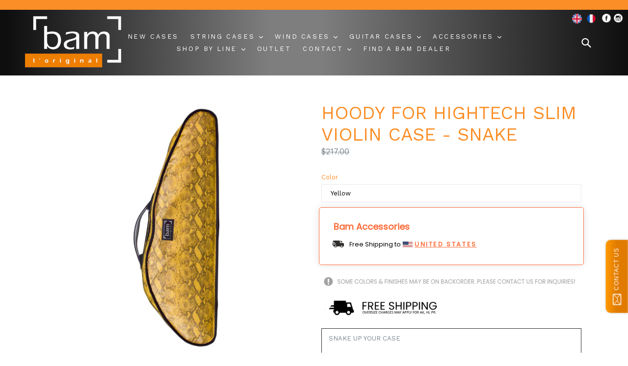

--- FILE ---
content_type: text/html; charset=utf-8
request_url: https://www.bamcases.com/products/hoody-for-hightech-slim-violin-case-snake
body_size: 38308
content:



<!doctype html>
<!--[if IE 9]> <html class="ie9 no-js" lang="en"> <![endif]-->
<!--[if (gt IE 9)|!(IE)]><!--> <html class="no-js" lang="en"> <!--<![endif]-->
  <head>
  <meta name="google-site-verification" content="m-rhhVEFN6traGacIzEjL3FoddOM_546E6X-WC-sMB0" />
  <!-- Google tag (gtag.js) -->
<script async src="https://www.googletagmanager.com/gtag/js?id=AW-16709018921"></script>
<script>
  window.dataLayer = window.dataLayer || [];
  function gtag(){dataLayer.push(arguments);}
  gtag('js', new Date());

  gtag('config', 'AW-16709018921');
</script>
  <link rel="stylesheet" href="https://stackpath.bootstrapcdn.com/bootstrap/4.2.1/css/bootstrap.min.css" integrity="sha384-GJzZqFGwb1QTTN6wy59ffF1BuGJpLSa9DkKMp0DgiMDm4iYMj70gZWKYbI706tWS" crossorigin="anonymous">

  <meta charset="utf-8">
  <meta http-equiv="X-UA-Compatible" content="IE=edge,chrome=1">
  <meta name="viewport" content="width=device-width,initial-scale=1">
  <meta name="theme-color" content="#fb8e26">
  <link rel="canonical" href="https://www.bamcases.com/products/hoody-for-hightech-slim-violin-case-snake">

  
    <link rel="shortcut icon" href="//www.bamcases.com/cdn/shop/files/bamlogoweb_32x32.jpg?v=1723636242" type="image/png">
  

  
  <title>
    HOODY for Hightech Slim Violin Case - SNAKE
    
    
    
      &ndash; Bam Cases
    
  </title>

  
    <meta name="description" content="SNAKE UP YOUR CASE REFERENCE : HO2000XLS WEIGHT : 11 oz.   OUTSIDE FEATURES :  No weight addition to the original Hightech case Water resistant Made of Nylon and non-woven fabric Dry cleaning One Hoody for each mood">
  

  <!-- /snippets/social-meta-tags.liquid -->




<meta property="og:site_name" content="Bam Cases">
<meta property="og:url" content="https://www.bamcases.com/products/hoody-for-hightech-slim-violin-case-snake">
<meta property="og:title" content="HOODY for Hightech Slim Violin Case - SNAKE">
<meta property="og:type" content="product">
<meta property="og:description" content="SNAKE UP YOUR CASE REFERENCE : HO2000XLS WEIGHT : 11 oz.   OUTSIDE FEATURES :  No weight addition to the original Hightech case Water resistant Made of Nylon and non-woven fabric Dry cleaning One Hoody for each mood">

  <meta property="og:price:amount" content="174.00">
  <meta property="og:price:currency" content="USD">

<meta property="og:image" content="http://www.bamcases.com/cdn/shop/products/HO2000XLSJ_-_Front_1200x1200.png?v=1750947667"><meta property="og:image" content="http://www.bamcases.com/cdn/shop/products/HO2000XLSJ_-_Back_1200x1200.png?v=1750947667"><meta property="og:image" content="http://www.bamcases.com/cdn/shop/products/HO2000XLSJ_-_Detail_1200x1200.png?v=1750947667">
<meta property="og:image:secure_url" content="https://www.bamcases.com/cdn/shop/products/HO2000XLSJ_-_Front_1200x1200.png?v=1750947667"><meta property="og:image:secure_url" content="https://www.bamcases.com/cdn/shop/products/HO2000XLSJ_-_Back_1200x1200.png?v=1750947667"><meta property="og:image:secure_url" content="https://www.bamcases.com/cdn/shop/products/HO2000XLSJ_-_Detail_1200x1200.png?v=1750947667">


<meta name="twitter:card" content="summary_large_image">
<meta name="twitter:title" content="HOODY for Hightech Slim Violin Case - SNAKE">
<meta name="twitter:description" content="SNAKE UP YOUR CASE REFERENCE : HO2000XLS WEIGHT : 11 oz.   OUTSIDE FEATURES :  No weight addition to the original Hightech case Water resistant Made of Nylon and non-woven fabric Dry cleaning One Hoody for each mood">


  <link href="//www.bamcases.com/cdn/shop/t/14/assets/theme.scss.css?v=95905824087526989381764199400" rel="stylesheet" type="text/css" media="all" />
  

  <link href="//fonts.googleapis.com/css?family=Work+Sans:400,700" rel="stylesheet" type="text/css" media="all" />


  

    <link href="//fonts.googleapis.com/css?family=Work+Sans:400" rel="stylesheet" type="text/css" media="all" />
  



  <script>
    var theme = {
      strings: {
        addToCart: "Add to cart",
        soldOut: " ",
        unavailable: "Unavailable ",
        showMore: "Show More",
        showLess: "Show Less",
        addressError: "Error looking up that address",
        addressNoResults: "No results for that address",
        addressQueryLimit: "You have exceeded the Google API usage limit. Consider upgrading to a \u003ca href=\"https:\/\/developers.google.com\/maps\/premium\/usage-limits\"\u003ePremium Plan\u003c\/a\u003e.",
        authError: "There was a problem authenticating your Google Maps account."
      },
      moneyFormat: "${{amount}}"
    }

    document.documentElement.className = document.documentElement.className.replace('no-js', 'js');
  </script>

  <!--[if (lte IE 9) ]><script src="//www.bamcases.com/cdn/shop/t/14/assets/match-media.min.js?v=22265819453975888031764199291" type="text/javascript"></script><![endif]-->

  

  <!--[if (gt IE 9)|!(IE)]><!--><script src="//www.bamcases.com/cdn/shop/t/14/assets/lazysizes.js?v=68441465964607740661764199291" async="async"></script><!--<![endif]-->
  <!--[if lte IE 9]><script src="//www.bamcases.com/cdn/shop/t/14/assets/lazysizes.min.js?v=2611"></script><![endif]-->

  <!--[if (gt IE 9)|!(IE)]><!--><script src="//www.bamcases.com/cdn/shop/t/14/assets/vendor.js?v=136118274122071307521764199291" defer="defer"></script><!--<![endif]-->
  <!--[if lte IE 9]><script src="//www.bamcases.com/cdn/shop/t/14/assets/vendor.js?v=136118274122071307521764199291"></script><![endif]-->

  <!--[if (gt IE 9)|!(IE)]><!--><script src="//www.bamcases.com/cdn/shop/t/14/assets/theme.js?v=40118780670459565601764199291" defer="defer"></script><!--<![endif]-->
  <!--[if lte IE 9]><script src="//www.bamcases.com/cdn/shop/t/14/assets/theme.js?v=40118780670459565601764199291"></script><![endif]-->

  <!-- "snippets/buddha-megamenu-before.liquid" was not rendered, the associated app was uninstalled -->
  <!-- "snippets/buddha-megamenu.liquid" was not rendered, the associated app was uninstalled -->
  <script>window.performance && window.performance.mark && window.performance.mark('shopify.content_for_header.start');</script><meta name="google-site-verification" content="Em3xlhyvB-hXdMD50rhPf9yyx6FaVFYn2PmxLwTkquY">
<meta id="shopify-digital-wallet" name="shopify-digital-wallet" content="/27878120/digital_wallets/dialog">
<meta name="shopify-checkout-api-token" content="ec864d5a3bd52d2b3fb7c33dd28136eb">
<link rel="alternate" type="application/json+oembed" href="https://www.bamcases.com/products/hoody-for-hightech-slim-violin-case-snake.oembed">
<script async="async" src="/checkouts/internal/preloads.js?locale=en-US"></script>
<link rel="preconnect" href="https://shop.app" crossorigin="anonymous">
<script async="async" src="https://shop.app/checkouts/internal/preloads.js?locale=en-US&shop_id=27878120" crossorigin="anonymous"></script>
<script id="shopify-features" type="application/json">{"accessToken":"ec864d5a3bd52d2b3fb7c33dd28136eb","betas":["rich-media-storefront-analytics"],"domain":"www.bamcases.com","predictiveSearch":true,"shopId":27878120,"locale":"en"}</script>
<script>var Shopify = Shopify || {};
Shopify.shop = "bamcases.myshopify.com";
Shopify.locale = "en";
Shopify.currency = {"active":"USD","rate":"1.0"};
Shopify.country = "US";
Shopify.theme = {"name":"David Garrett Launch","id":156520939741,"schema_name":"Debut","schema_version":"2.0.0","theme_store_id":796,"role":"main"};
Shopify.theme.handle = "null";
Shopify.theme.style = {"id":null,"handle":null};
Shopify.cdnHost = "www.bamcases.com/cdn";
Shopify.routes = Shopify.routes || {};
Shopify.routes.root = "/";</script>
<script type="module">!function(o){(o.Shopify=o.Shopify||{}).modules=!0}(window);</script>
<script>!function(o){function n(){var o=[];function n(){o.push(Array.prototype.slice.apply(arguments))}return n.q=o,n}var t=o.Shopify=o.Shopify||{};t.loadFeatures=n(),t.autoloadFeatures=n()}(window);</script>
<script>
  window.ShopifyPay = window.ShopifyPay || {};
  window.ShopifyPay.apiHost = "shop.app\/pay";
  window.ShopifyPay.redirectState = null;
</script>
<script id="shop-js-analytics" type="application/json">{"pageType":"product"}</script>
<script defer="defer" async type="module" src="//www.bamcases.com/cdn/shopifycloud/shop-js/modules/v2/client.init-shop-cart-sync_BApSsMSl.en.esm.js"></script>
<script defer="defer" async type="module" src="//www.bamcases.com/cdn/shopifycloud/shop-js/modules/v2/chunk.common_CBoos6YZ.esm.js"></script>
<script type="module">
  await import("//www.bamcases.com/cdn/shopifycloud/shop-js/modules/v2/client.init-shop-cart-sync_BApSsMSl.en.esm.js");
await import("//www.bamcases.com/cdn/shopifycloud/shop-js/modules/v2/chunk.common_CBoos6YZ.esm.js");

  window.Shopify.SignInWithShop?.initShopCartSync?.({"fedCMEnabled":true,"windoidEnabled":true});

</script>
<script>
  window.Shopify = window.Shopify || {};
  if (!window.Shopify.featureAssets) window.Shopify.featureAssets = {};
  window.Shopify.featureAssets['shop-js'] = {"shop-cart-sync":["modules/v2/client.shop-cart-sync_DJczDl9f.en.esm.js","modules/v2/chunk.common_CBoos6YZ.esm.js"],"init-fed-cm":["modules/v2/client.init-fed-cm_BzwGC0Wi.en.esm.js","modules/v2/chunk.common_CBoos6YZ.esm.js"],"init-windoid":["modules/v2/client.init-windoid_BS26ThXS.en.esm.js","modules/v2/chunk.common_CBoos6YZ.esm.js"],"init-shop-email-lookup-coordinator":["modules/v2/client.init-shop-email-lookup-coordinator_DFwWcvrS.en.esm.js","modules/v2/chunk.common_CBoos6YZ.esm.js"],"shop-cash-offers":["modules/v2/client.shop-cash-offers_DthCPNIO.en.esm.js","modules/v2/chunk.common_CBoos6YZ.esm.js","modules/v2/chunk.modal_Bu1hFZFC.esm.js"],"shop-button":["modules/v2/client.shop-button_D_JX508o.en.esm.js","modules/v2/chunk.common_CBoos6YZ.esm.js"],"shop-toast-manager":["modules/v2/client.shop-toast-manager_tEhgP2F9.en.esm.js","modules/v2/chunk.common_CBoos6YZ.esm.js"],"avatar":["modules/v2/client.avatar_BTnouDA3.en.esm.js"],"pay-button":["modules/v2/client.pay-button_BuNmcIr_.en.esm.js","modules/v2/chunk.common_CBoos6YZ.esm.js"],"init-shop-cart-sync":["modules/v2/client.init-shop-cart-sync_BApSsMSl.en.esm.js","modules/v2/chunk.common_CBoos6YZ.esm.js"],"shop-login-button":["modules/v2/client.shop-login-button_DwLgFT0K.en.esm.js","modules/v2/chunk.common_CBoos6YZ.esm.js","modules/v2/chunk.modal_Bu1hFZFC.esm.js"],"init-customer-accounts-sign-up":["modules/v2/client.init-customer-accounts-sign-up_TlVCiykN.en.esm.js","modules/v2/client.shop-login-button_DwLgFT0K.en.esm.js","modules/v2/chunk.common_CBoos6YZ.esm.js","modules/v2/chunk.modal_Bu1hFZFC.esm.js"],"init-shop-for-new-customer-accounts":["modules/v2/client.init-shop-for-new-customer-accounts_DrjXSI53.en.esm.js","modules/v2/client.shop-login-button_DwLgFT0K.en.esm.js","modules/v2/chunk.common_CBoos6YZ.esm.js","modules/v2/chunk.modal_Bu1hFZFC.esm.js"],"init-customer-accounts":["modules/v2/client.init-customer-accounts_C0Oh2ljF.en.esm.js","modules/v2/client.shop-login-button_DwLgFT0K.en.esm.js","modules/v2/chunk.common_CBoos6YZ.esm.js","modules/v2/chunk.modal_Bu1hFZFC.esm.js"],"shop-follow-button":["modules/v2/client.shop-follow-button_C5D3XtBb.en.esm.js","modules/v2/chunk.common_CBoos6YZ.esm.js","modules/v2/chunk.modal_Bu1hFZFC.esm.js"],"checkout-modal":["modules/v2/client.checkout-modal_8TC_1FUY.en.esm.js","modules/v2/chunk.common_CBoos6YZ.esm.js","modules/v2/chunk.modal_Bu1hFZFC.esm.js"],"lead-capture":["modules/v2/client.lead-capture_D-pmUjp9.en.esm.js","modules/v2/chunk.common_CBoos6YZ.esm.js","modules/v2/chunk.modal_Bu1hFZFC.esm.js"],"shop-login":["modules/v2/client.shop-login_BmtnoEUo.en.esm.js","modules/v2/chunk.common_CBoos6YZ.esm.js","modules/v2/chunk.modal_Bu1hFZFC.esm.js"],"payment-terms":["modules/v2/client.payment-terms_BHOWV7U_.en.esm.js","modules/v2/chunk.common_CBoos6YZ.esm.js","modules/v2/chunk.modal_Bu1hFZFC.esm.js"]};
</script>
<script>(function() {
  var isLoaded = false;
  function asyncLoad() {
    if (isLoaded) return;
    isLoaded = true;
    var urls = ["\/\/static.zotabox.com\/4\/a\/4abb77bfb87fe05b3d58410adb4487e5\/widgets.js?shop=bamcases.myshopify.com","https:\/\/salesbox.fireapps.io\/js\/frontend\/frontend-script.js?shop=bamcases.myshopify.com","\/\/www.powr.io\/powr.js?powr-token=bamcases.myshopify.com\u0026external-type=shopify\u0026shop=bamcases.myshopify.com","\/\/www.powr.io\/powr.js?powr-token=bamcases.myshopify.com\u0026external-type=shopify\u0026shop=bamcases.myshopify.com"];
    for (var i = 0; i < urls.length; i++) {
      var s = document.createElement('script');
      s.type = 'text/javascript';
      s.async = true;
      s.src = urls[i];
      var x = document.getElementsByTagName('script')[0];
      x.parentNode.insertBefore(s, x);
    }
  };
  if(window.attachEvent) {
    window.attachEvent('onload', asyncLoad);
  } else {
    window.addEventListener('load', asyncLoad, false);
  }
})();</script>
<script id="__st">var __st={"a":27878120,"offset":-18000,"reqid":"bc3333e7-d9b7-4ff1-8810-9cc6edc175d4-1768926048","pageurl":"www.bamcases.com\/products\/hoody-for-hightech-slim-violin-case-snake","u":"1557f543c5c4","p":"product","rtyp":"product","rid":1649789304878};</script>
<script>window.ShopifyPaypalV4VisibilityTracking = true;</script>
<script id="captcha-bootstrap">!function(){'use strict';const t='contact',e='account',n='new_comment',o=[[t,t],['blogs',n],['comments',n],[t,'customer']],c=[[e,'customer_login'],[e,'guest_login'],[e,'recover_customer_password'],[e,'create_customer']],r=t=>t.map((([t,e])=>`form[action*='/${t}']:not([data-nocaptcha='true']) input[name='form_type'][value='${e}']`)).join(','),a=t=>()=>t?[...document.querySelectorAll(t)].map((t=>t.form)):[];function s(){const t=[...o],e=r(t);return a(e)}const i='password',u='form_key',d=['recaptcha-v3-token','g-recaptcha-response','h-captcha-response',i],f=()=>{try{return window.sessionStorage}catch{return}},m='__shopify_v',_=t=>t.elements[u];function p(t,e,n=!1){try{const o=window.sessionStorage,c=JSON.parse(o.getItem(e)),{data:r}=function(t){const{data:e,action:n}=t;return t[m]||n?{data:e,action:n}:{data:t,action:n}}(c);for(const[e,n]of Object.entries(r))t.elements[e]&&(t.elements[e].value=n);n&&o.removeItem(e)}catch(o){console.error('form repopulation failed',{error:o})}}const l='form_type',E='cptcha';function T(t){t.dataset[E]=!0}const w=window,h=w.document,L='Shopify',v='ce_forms',y='captcha';let A=!1;((t,e)=>{const n=(g='f06e6c50-85a8-45c8-87d0-21a2b65856fe',I='https://cdn.shopify.com/shopifycloud/storefront-forms-hcaptcha/ce_storefront_forms_captcha_hcaptcha.v1.5.2.iife.js',D={infoText:'Protected by hCaptcha',privacyText:'Privacy',termsText:'Terms'},(t,e,n)=>{const o=w[L][v],c=o.bindForm;if(c)return c(t,g,e,D).then(n);var r;o.q.push([[t,g,e,D],n]),r=I,A||(h.body.append(Object.assign(h.createElement('script'),{id:'captcha-provider',async:!0,src:r})),A=!0)});var g,I,D;w[L]=w[L]||{},w[L][v]=w[L][v]||{},w[L][v].q=[],w[L][y]=w[L][y]||{},w[L][y].protect=function(t,e){n(t,void 0,e),T(t)},Object.freeze(w[L][y]),function(t,e,n,w,h,L){const[v,y,A,g]=function(t,e,n){const i=e?o:[],u=t?c:[],d=[...i,...u],f=r(d),m=r(i),_=r(d.filter((([t,e])=>n.includes(e))));return[a(f),a(m),a(_),s()]}(w,h,L),I=t=>{const e=t.target;return e instanceof HTMLFormElement?e:e&&e.form},D=t=>v().includes(t);t.addEventListener('submit',(t=>{const e=I(t);if(!e)return;const n=D(e)&&!e.dataset.hcaptchaBound&&!e.dataset.recaptchaBound,o=_(e),c=g().includes(e)&&(!o||!o.value);(n||c)&&t.preventDefault(),c&&!n&&(function(t){try{if(!f())return;!function(t){const e=f();if(!e)return;const n=_(t);if(!n)return;const o=n.value;o&&e.removeItem(o)}(t);const e=Array.from(Array(32),(()=>Math.random().toString(36)[2])).join('');!function(t,e){_(t)||t.append(Object.assign(document.createElement('input'),{type:'hidden',name:u})),t.elements[u].value=e}(t,e),function(t,e){const n=f();if(!n)return;const o=[...t.querySelectorAll(`input[type='${i}']`)].map((({name:t})=>t)),c=[...d,...o],r={};for(const[a,s]of new FormData(t).entries())c.includes(a)||(r[a]=s);n.setItem(e,JSON.stringify({[m]:1,action:t.action,data:r}))}(t,e)}catch(e){console.error('failed to persist form',e)}}(e),e.submit())}));const S=(t,e)=>{t&&!t.dataset[E]&&(n(t,e.some((e=>e===t))),T(t))};for(const o of['focusin','change'])t.addEventListener(o,(t=>{const e=I(t);D(e)&&S(e,y())}));const B=e.get('form_key'),M=e.get(l),P=B&&M;t.addEventListener('DOMContentLoaded',(()=>{const t=y();if(P)for(const e of t)e.elements[l].value===M&&p(e,B);[...new Set([...A(),...v().filter((t=>'true'===t.dataset.shopifyCaptcha))])].forEach((e=>S(e,t)))}))}(h,new URLSearchParams(w.location.search),n,t,e,['guest_login'])})(!0,!0)}();</script>
<script integrity="sha256-4kQ18oKyAcykRKYeNunJcIwy7WH5gtpwJnB7kiuLZ1E=" data-source-attribution="shopify.loadfeatures" defer="defer" src="//www.bamcases.com/cdn/shopifycloud/storefront/assets/storefront/load_feature-a0a9edcb.js" crossorigin="anonymous"></script>
<script crossorigin="anonymous" defer="defer" src="//www.bamcases.com/cdn/shopifycloud/storefront/assets/shopify_pay/storefront-65b4c6d7.js?v=20250812"></script>
<script data-source-attribution="shopify.dynamic_checkout.dynamic.init">var Shopify=Shopify||{};Shopify.PaymentButton=Shopify.PaymentButton||{isStorefrontPortableWallets:!0,init:function(){window.Shopify.PaymentButton.init=function(){};var t=document.createElement("script");t.src="https://www.bamcases.com/cdn/shopifycloud/portable-wallets/latest/portable-wallets.en.js",t.type="module",document.head.appendChild(t)}};
</script>
<script data-source-attribution="shopify.dynamic_checkout.buyer_consent">
  function portableWalletsHideBuyerConsent(e){var t=document.getElementById("shopify-buyer-consent"),n=document.getElementById("shopify-subscription-policy-button");t&&n&&(t.classList.add("hidden"),t.setAttribute("aria-hidden","true"),n.removeEventListener("click",e))}function portableWalletsShowBuyerConsent(e){var t=document.getElementById("shopify-buyer-consent"),n=document.getElementById("shopify-subscription-policy-button");t&&n&&(t.classList.remove("hidden"),t.removeAttribute("aria-hidden"),n.addEventListener("click",e))}window.Shopify?.PaymentButton&&(window.Shopify.PaymentButton.hideBuyerConsent=portableWalletsHideBuyerConsent,window.Shopify.PaymentButton.showBuyerConsent=portableWalletsShowBuyerConsent);
</script>
<script data-source-attribution="shopify.dynamic_checkout.cart.bootstrap">document.addEventListener("DOMContentLoaded",(function(){function t(){return document.querySelector("shopify-accelerated-checkout-cart, shopify-accelerated-checkout")}if(t())Shopify.PaymentButton.init();else{new MutationObserver((function(e,n){t()&&(Shopify.PaymentButton.init(),n.disconnect())})).observe(document.body,{childList:!0,subtree:!0})}}));
</script>
<script id='scb4127' type='text/javascript' async='' src='https://www.bamcases.com/cdn/shopifycloud/privacy-banner/storefront-banner.js'></script><link id="shopify-accelerated-checkout-styles" rel="stylesheet" media="screen" href="https://www.bamcases.com/cdn/shopifycloud/portable-wallets/latest/accelerated-checkout-backwards-compat.css" crossorigin="anonymous">
<style id="shopify-accelerated-checkout-cart">
        #shopify-buyer-consent {
  margin-top: 1em;
  display: inline-block;
  width: 100%;
}

#shopify-buyer-consent.hidden {
  display: none;
}

#shopify-subscription-policy-button {
  background: none;
  border: none;
  padding: 0;
  text-decoration: underline;
  font-size: inherit;
  cursor: pointer;
}

#shopify-subscription-policy-button::before {
  box-shadow: none;
}

      </style>

<script>window.performance && window.performance.mark && window.performance.mark('shopify.content_for_header.end');</script>



                
              <script>
              function fn(){
                if (typeof BSS_SL.configData == 'undefined') {
                    if(window.location.pathname == '/pages/store-locator'){
                        document.getElementById("PageContainer").remove();
                    }
                }
              }
            if (document.readyState === "complete" || document.readyState === "interactive") {
                setTimeout(fn, 1);
            } else {
            document.addEventListener("DOMContentLoaded", fn);
            }

          </script>
        
        
            <script id="bss-store-locator-cluster" src='https://developers.google.com/maps/documentation/javascript/examples/markerclusterer/markerclusterer.js'></script>
        
                <!-- BEGIN app block: shopify://apps/simprosys-google-shopping-feed/blocks/core_settings_block/1f0b859e-9fa6-4007-97e8-4513aff5ff3b --><!-- BEGIN: GSF App Core Tags & Scripts by Simprosys Google Shopping Feed -->









<!-- END: GSF App Core Tags & Scripts by Simprosys Google Shopping Feed -->
<!-- END app block --><script src="https://cdn.shopify.com/extensions/592fbad9-b491-4d87-80d3-725673466575/sales-box-free-shipping-bar-2/assets/salesbox.js" type="text/javascript" defer="defer"></script>
<link href="https://cdn.shopify.com/extensions/592fbad9-b491-4d87-80d3-725673466575/sales-box-free-shipping-bar-2/assets/salesbox.css" rel="stylesheet" type="text/css" media="all">
<link href="https://monorail-edge.shopifysvc.com" rel="dns-prefetch">
<script>(function(){if ("sendBeacon" in navigator && "performance" in window) {try {var session_token_from_headers = performance.getEntriesByType('navigation')[0].serverTiming.find(x => x.name == '_s').description;} catch {var session_token_from_headers = undefined;}var session_cookie_matches = document.cookie.match(/_shopify_s=([^;]*)/);var session_token_from_cookie = session_cookie_matches && session_cookie_matches.length === 2 ? session_cookie_matches[1] : "";var session_token = session_token_from_headers || session_token_from_cookie || "";function handle_abandonment_event(e) {var entries = performance.getEntries().filter(function(entry) {return /monorail-edge.shopifysvc.com/.test(entry.name);});if (!window.abandonment_tracked && entries.length === 0) {window.abandonment_tracked = true;var currentMs = Date.now();var navigation_start = performance.timing.navigationStart;var payload = {shop_id: 27878120,url: window.location.href,navigation_start,duration: currentMs - navigation_start,session_token,page_type: "product"};window.navigator.sendBeacon("https://monorail-edge.shopifysvc.com/v1/produce", JSON.stringify({schema_id: "online_store_buyer_site_abandonment/1.1",payload: payload,metadata: {event_created_at_ms: currentMs,event_sent_at_ms: currentMs}}));}}window.addEventListener('pagehide', handle_abandonment_event);}}());</script>
<script id="web-pixels-manager-setup">(function e(e,d,r,n,o){if(void 0===o&&(o={}),!Boolean(null===(a=null===(i=window.Shopify)||void 0===i?void 0:i.analytics)||void 0===a?void 0:a.replayQueue)){var i,a;window.Shopify=window.Shopify||{};var t=window.Shopify;t.analytics=t.analytics||{};var s=t.analytics;s.replayQueue=[],s.publish=function(e,d,r){return s.replayQueue.push([e,d,r]),!0};try{self.performance.mark("wpm:start")}catch(e){}var l=function(){var e={modern:/Edge?\/(1{2}[4-9]|1[2-9]\d|[2-9]\d{2}|\d{4,})\.\d+(\.\d+|)|Firefox\/(1{2}[4-9]|1[2-9]\d|[2-9]\d{2}|\d{4,})\.\d+(\.\d+|)|Chrom(ium|e)\/(9{2}|\d{3,})\.\d+(\.\d+|)|(Maci|X1{2}).+ Version\/(15\.\d+|(1[6-9]|[2-9]\d|\d{3,})\.\d+)([,.]\d+|)( \(\w+\)|)( Mobile\/\w+|) Safari\/|Chrome.+OPR\/(9{2}|\d{3,})\.\d+\.\d+|(CPU[ +]OS|iPhone[ +]OS|CPU[ +]iPhone|CPU IPhone OS|CPU iPad OS)[ +]+(15[._]\d+|(1[6-9]|[2-9]\d|\d{3,})[._]\d+)([._]\d+|)|Android:?[ /-](13[3-9]|1[4-9]\d|[2-9]\d{2}|\d{4,})(\.\d+|)(\.\d+|)|Android.+Firefox\/(13[5-9]|1[4-9]\d|[2-9]\d{2}|\d{4,})\.\d+(\.\d+|)|Android.+Chrom(ium|e)\/(13[3-9]|1[4-9]\d|[2-9]\d{2}|\d{4,})\.\d+(\.\d+|)|SamsungBrowser\/([2-9]\d|\d{3,})\.\d+/,legacy:/Edge?\/(1[6-9]|[2-9]\d|\d{3,})\.\d+(\.\d+|)|Firefox\/(5[4-9]|[6-9]\d|\d{3,})\.\d+(\.\d+|)|Chrom(ium|e)\/(5[1-9]|[6-9]\d|\d{3,})\.\d+(\.\d+|)([\d.]+$|.*Safari\/(?![\d.]+ Edge\/[\d.]+$))|(Maci|X1{2}).+ Version\/(10\.\d+|(1[1-9]|[2-9]\d|\d{3,})\.\d+)([,.]\d+|)( \(\w+\)|)( Mobile\/\w+|) Safari\/|Chrome.+OPR\/(3[89]|[4-9]\d|\d{3,})\.\d+\.\d+|(CPU[ +]OS|iPhone[ +]OS|CPU[ +]iPhone|CPU IPhone OS|CPU iPad OS)[ +]+(10[._]\d+|(1[1-9]|[2-9]\d|\d{3,})[._]\d+)([._]\d+|)|Android:?[ /-](13[3-9]|1[4-9]\d|[2-9]\d{2}|\d{4,})(\.\d+|)(\.\d+|)|Mobile Safari.+OPR\/([89]\d|\d{3,})\.\d+\.\d+|Android.+Firefox\/(13[5-9]|1[4-9]\d|[2-9]\d{2}|\d{4,})\.\d+(\.\d+|)|Android.+Chrom(ium|e)\/(13[3-9]|1[4-9]\d|[2-9]\d{2}|\d{4,})\.\d+(\.\d+|)|Android.+(UC? ?Browser|UCWEB|U3)[ /]?(15\.([5-9]|\d{2,})|(1[6-9]|[2-9]\d|\d{3,})\.\d+)\.\d+|SamsungBrowser\/(5\.\d+|([6-9]|\d{2,})\.\d+)|Android.+MQ{2}Browser\/(14(\.(9|\d{2,})|)|(1[5-9]|[2-9]\d|\d{3,})(\.\d+|))(\.\d+|)|K[Aa][Ii]OS\/(3\.\d+|([4-9]|\d{2,})\.\d+)(\.\d+|)/},d=e.modern,r=e.legacy,n=navigator.userAgent;return n.match(d)?"modern":n.match(r)?"legacy":"unknown"}(),u="modern"===l?"modern":"legacy",c=(null!=n?n:{modern:"",legacy:""})[u],f=function(e){return[e.baseUrl,"/wpm","/b",e.hashVersion,"modern"===e.buildTarget?"m":"l",".js"].join("")}({baseUrl:d,hashVersion:r,buildTarget:u}),m=function(e){var d=e.version,r=e.bundleTarget,n=e.surface,o=e.pageUrl,i=e.monorailEndpoint;return{emit:function(e){var a=e.status,t=e.errorMsg,s=(new Date).getTime(),l=JSON.stringify({metadata:{event_sent_at_ms:s},events:[{schema_id:"web_pixels_manager_load/3.1",payload:{version:d,bundle_target:r,page_url:o,status:a,surface:n,error_msg:t},metadata:{event_created_at_ms:s}}]});if(!i)return console&&console.warn&&console.warn("[Web Pixels Manager] No Monorail endpoint provided, skipping logging."),!1;try{return self.navigator.sendBeacon.bind(self.navigator)(i,l)}catch(e){}var u=new XMLHttpRequest;try{return u.open("POST",i,!0),u.setRequestHeader("Content-Type","text/plain"),u.send(l),!0}catch(e){return console&&console.warn&&console.warn("[Web Pixels Manager] Got an unhandled error while logging to Monorail."),!1}}}}({version:r,bundleTarget:l,surface:e.surface,pageUrl:self.location.href,monorailEndpoint:e.monorailEndpoint});try{o.browserTarget=l,function(e){var d=e.src,r=e.async,n=void 0===r||r,o=e.onload,i=e.onerror,a=e.sri,t=e.scriptDataAttributes,s=void 0===t?{}:t,l=document.createElement("script"),u=document.querySelector("head"),c=document.querySelector("body");if(l.async=n,l.src=d,a&&(l.integrity=a,l.crossOrigin="anonymous"),s)for(var f in s)if(Object.prototype.hasOwnProperty.call(s,f))try{l.dataset[f]=s[f]}catch(e){}if(o&&l.addEventListener("load",o),i&&l.addEventListener("error",i),u)u.appendChild(l);else{if(!c)throw new Error("Did not find a head or body element to append the script");c.appendChild(l)}}({src:f,async:!0,onload:function(){if(!function(){var e,d;return Boolean(null===(d=null===(e=window.Shopify)||void 0===e?void 0:e.analytics)||void 0===d?void 0:d.initialized)}()){var d=window.webPixelsManager.init(e)||void 0;if(d){var r=window.Shopify.analytics;r.replayQueue.forEach((function(e){var r=e[0],n=e[1],o=e[2];d.publishCustomEvent(r,n,o)})),r.replayQueue=[],r.publish=d.publishCustomEvent,r.visitor=d.visitor,r.initialized=!0}}},onerror:function(){return m.emit({status:"failed",errorMsg:"".concat(f," has failed to load")})},sri:function(e){var d=/^sha384-[A-Za-z0-9+/=]+$/;return"string"==typeof e&&d.test(e)}(c)?c:"",scriptDataAttributes:o}),m.emit({status:"loading"})}catch(e){m.emit({status:"failed",errorMsg:(null==e?void 0:e.message)||"Unknown error"})}}})({shopId: 27878120,storefrontBaseUrl: "https://www.bamcases.com",extensionsBaseUrl: "https://extensions.shopifycdn.com/cdn/shopifycloud/web-pixels-manager",monorailEndpoint: "https://monorail-edge.shopifysvc.com/unstable/produce_batch",surface: "storefront-renderer",enabledBetaFlags: ["2dca8a86"],webPixelsConfigList: [{"id":"925270237","configuration":"{\"account_ID\":\"1037333\",\"google_analytics_tracking_tag\":\"1\",\"measurement_id\":\"2\",\"api_secret\":\"3\",\"shop_settings\":\"{\\\"custom_pixel_script\\\":\\\"https:\\\\\\\/\\\\\\\/storage.googleapis.com\\\\\\\/gsf-scripts\\\\\\\/custom-pixels\\\\\\\/bamcases.js\\\"}\"}","eventPayloadVersion":"v1","runtimeContext":"LAX","scriptVersion":"c6b888297782ed4a1cba19cda43d6625","type":"APP","apiClientId":1558137,"privacyPurposes":[],"dataSharingAdjustments":{"protectedCustomerApprovalScopes":["read_customer_address","read_customer_email","read_customer_name","read_customer_personal_data","read_customer_phone"]}},{"id":"659816669","configuration":"{\"config\":\"{\\\"pixel_id\\\":\\\"GT-T9WWBDHD\\\",\\\"target_country\\\":\\\"US\\\",\\\"gtag_events\\\":[{\\\"type\\\":\\\"view_item\\\",\\\"action_label\\\":\\\"MC-4MKC6BTXPH\\\"},{\\\"type\\\":\\\"purchase\\\",\\\"action_label\\\":\\\"MC-4MKC6BTXPH\\\"},{\\\"type\\\":\\\"page_view\\\",\\\"action_label\\\":\\\"MC-4MKC6BTXPH\\\"}],\\\"enable_monitoring_mode\\\":false}\"}","eventPayloadVersion":"v1","runtimeContext":"OPEN","scriptVersion":"b2a88bafab3e21179ed38636efcd8a93","type":"APP","apiClientId":1780363,"privacyPurposes":[],"dataSharingAdjustments":{"protectedCustomerApprovalScopes":["read_customer_address","read_customer_email","read_customer_name","read_customer_personal_data","read_customer_phone"]}},{"id":"147947741","configuration":"{\"pixel_id\":\"1085582215909172\",\"pixel_type\":\"facebook_pixel\",\"metaapp_system_user_token\":\"-\"}","eventPayloadVersion":"v1","runtimeContext":"OPEN","scriptVersion":"ca16bc87fe92b6042fbaa3acc2fbdaa6","type":"APP","apiClientId":2329312,"privacyPurposes":["ANALYTICS","MARKETING","SALE_OF_DATA"],"dataSharingAdjustments":{"protectedCustomerApprovalScopes":["read_customer_address","read_customer_email","read_customer_name","read_customer_personal_data","read_customer_phone"]}},{"id":"58654941","eventPayloadVersion":"v1","runtimeContext":"LAX","scriptVersion":"1","type":"CUSTOM","privacyPurposes":["MARKETING"],"name":"Meta pixel (migrated)"},{"id":"74645725","eventPayloadVersion":"v1","runtimeContext":"LAX","scriptVersion":"1","type":"CUSTOM","privacyPurposes":["ANALYTICS"],"name":"Google Analytics tag (migrated)"},{"id":"88441053","eventPayloadVersion":"1","runtimeContext":"LAX","scriptVersion":"1","type":"CUSTOM","privacyPurposes":["SALE_OF_DATA"],"name":"Custom Pixel"},{"id":"shopify-app-pixel","configuration":"{}","eventPayloadVersion":"v1","runtimeContext":"STRICT","scriptVersion":"0450","apiClientId":"shopify-pixel","type":"APP","privacyPurposes":["ANALYTICS","MARKETING"]},{"id":"shopify-custom-pixel","eventPayloadVersion":"v1","runtimeContext":"LAX","scriptVersion":"0450","apiClientId":"shopify-pixel","type":"CUSTOM","privacyPurposes":["ANALYTICS","MARKETING"]}],isMerchantRequest: false,initData: {"shop":{"name":"Bam Cases","paymentSettings":{"currencyCode":"USD"},"myshopifyDomain":"bamcases.myshopify.com","countryCode":"US","storefrontUrl":"https:\/\/www.bamcases.com"},"customer":null,"cart":null,"checkout":null,"productVariants":[{"price":{"amount":174.0,"currencyCode":"USD"},"product":{"title":"HOODY for Hightech Slim Violin Case - SNAKE","vendor":"bamcases","id":"1649789304878","untranslatedTitle":"HOODY for Hightech Slim Violin Case - SNAKE","url":"\/products\/hoody-for-hightech-slim-violin-case-snake","type":""},"id":"15095953391662","image":{"src":"\/\/www.bamcases.com\/cdn\/shop\/products\/HO2000XLSJ_-_Front.png?v=1750947667"},"sku":"HO2000XLSJ","title":"Yellow","untranslatedTitle":"Yellow"},{"price":{"amount":174.0,"currencyCode":"USD"},"product":{"title":"HOODY for Hightech Slim Violin Case - SNAKE","vendor":"bamcases","id":"1649789304878","untranslatedTitle":"HOODY for Hightech Slim Violin Case - SNAKE","url":"\/products\/hoody-for-hightech-slim-violin-case-snake","type":""},"id":"15095955128366","image":{"src":"\/\/www.bamcases.com\/cdn\/shop\/products\/HO2000XLSRO---Frontl.png?v=1750947668"},"sku":"HO2000XLSRO","title":"Rose","untranslatedTitle":"Rose"},{"price":{"amount":174.0,"currencyCode":"USD"},"product":{"title":"HOODY for Hightech Slim Violin Case - SNAKE","vendor":"bamcases","id":"1649789304878","untranslatedTitle":"HOODY for Hightech Slim Violin Case - SNAKE","url":"\/products\/hoody-for-hightech-slim-violin-case-snake","type":""},"id":"15095955161134","image":{"src":"\/\/www.bamcases.com\/cdn\/shop\/products\/HO2000XLSV---Front.png?v=1750947668"},"sku":"HO2000XLSV","title":"Green","untranslatedTitle":"Green"}],"purchasingCompany":null},},"https://www.bamcases.com/cdn","fcfee988w5aeb613cpc8e4bc33m6693e112",{"modern":"","legacy":""},{"shopId":"27878120","storefrontBaseUrl":"https:\/\/www.bamcases.com","extensionBaseUrl":"https:\/\/extensions.shopifycdn.com\/cdn\/shopifycloud\/web-pixels-manager","surface":"storefront-renderer","enabledBetaFlags":"[\"2dca8a86\"]","isMerchantRequest":"false","hashVersion":"fcfee988w5aeb613cpc8e4bc33m6693e112","publish":"custom","events":"[[\"page_viewed\",{}],[\"product_viewed\",{\"productVariant\":{\"price\":{\"amount\":174.0,\"currencyCode\":\"USD\"},\"product\":{\"title\":\"HOODY for Hightech Slim Violin Case - SNAKE\",\"vendor\":\"bamcases\",\"id\":\"1649789304878\",\"untranslatedTitle\":\"HOODY for Hightech Slim Violin Case - SNAKE\",\"url\":\"\/products\/hoody-for-hightech-slim-violin-case-snake\",\"type\":\"\"},\"id\":\"15095953391662\",\"image\":{\"src\":\"\/\/www.bamcases.com\/cdn\/shop\/products\/HO2000XLSJ_-_Front.png?v=1750947667\"},\"sku\":\"HO2000XLSJ\",\"title\":\"Yellow\",\"untranslatedTitle\":\"Yellow\"}}]]"});</script><script>
  window.ShopifyAnalytics = window.ShopifyAnalytics || {};
  window.ShopifyAnalytics.meta = window.ShopifyAnalytics.meta || {};
  window.ShopifyAnalytics.meta.currency = 'USD';
  var meta = {"product":{"id":1649789304878,"gid":"gid:\/\/shopify\/Product\/1649789304878","vendor":"bamcases","type":"","handle":"hoody-for-hightech-slim-violin-case-snake","variants":[{"id":15095953391662,"price":17400,"name":"HOODY for Hightech Slim Violin Case - SNAKE - Yellow","public_title":"Yellow","sku":"HO2000XLSJ"},{"id":15095955128366,"price":17400,"name":"HOODY for Hightech Slim Violin Case - SNAKE - Rose","public_title":"Rose","sku":"HO2000XLSRO"},{"id":15095955161134,"price":17400,"name":"HOODY for Hightech Slim Violin Case - SNAKE - Green","public_title":"Green","sku":"HO2000XLSV"}],"remote":false},"page":{"pageType":"product","resourceType":"product","resourceId":1649789304878,"requestId":"bc3333e7-d9b7-4ff1-8810-9cc6edc175d4-1768926048"}};
  for (var attr in meta) {
    window.ShopifyAnalytics.meta[attr] = meta[attr];
  }
</script>
<script class="analytics">
  (function () {
    var customDocumentWrite = function(content) {
      var jquery = null;

      if (window.jQuery) {
        jquery = window.jQuery;
      } else if (window.Checkout && window.Checkout.$) {
        jquery = window.Checkout.$;
      }

      if (jquery) {
        jquery('body').append(content);
      }
    };

    var hasLoggedConversion = function(token) {
      if (token) {
        return document.cookie.indexOf('loggedConversion=' + token) !== -1;
      }
      return false;
    }

    var setCookieIfConversion = function(token) {
      if (token) {
        var twoMonthsFromNow = new Date(Date.now());
        twoMonthsFromNow.setMonth(twoMonthsFromNow.getMonth() + 2);

        document.cookie = 'loggedConversion=' + token + '; expires=' + twoMonthsFromNow;
      }
    }

    var trekkie = window.ShopifyAnalytics.lib = window.trekkie = window.trekkie || [];
    if (trekkie.integrations) {
      return;
    }
    trekkie.methods = [
      'identify',
      'page',
      'ready',
      'track',
      'trackForm',
      'trackLink'
    ];
    trekkie.factory = function(method) {
      return function() {
        var args = Array.prototype.slice.call(arguments);
        args.unshift(method);
        trekkie.push(args);
        return trekkie;
      };
    };
    for (var i = 0; i < trekkie.methods.length; i++) {
      var key = trekkie.methods[i];
      trekkie[key] = trekkie.factory(key);
    }
    trekkie.load = function(config) {
      trekkie.config = config || {};
      trekkie.config.initialDocumentCookie = document.cookie;
      var first = document.getElementsByTagName('script')[0];
      var script = document.createElement('script');
      script.type = 'text/javascript';
      script.onerror = function(e) {
        var scriptFallback = document.createElement('script');
        scriptFallback.type = 'text/javascript';
        scriptFallback.onerror = function(error) {
                var Monorail = {
      produce: function produce(monorailDomain, schemaId, payload) {
        var currentMs = new Date().getTime();
        var event = {
          schema_id: schemaId,
          payload: payload,
          metadata: {
            event_created_at_ms: currentMs,
            event_sent_at_ms: currentMs
          }
        };
        return Monorail.sendRequest("https://" + monorailDomain + "/v1/produce", JSON.stringify(event));
      },
      sendRequest: function sendRequest(endpointUrl, payload) {
        // Try the sendBeacon API
        if (window && window.navigator && typeof window.navigator.sendBeacon === 'function' && typeof window.Blob === 'function' && !Monorail.isIos12()) {
          var blobData = new window.Blob([payload], {
            type: 'text/plain'
          });

          if (window.navigator.sendBeacon(endpointUrl, blobData)) {
            return true;
          } // sendBeacon was not successful

        } // XHR beacon

        var xhr = new XMLHttpRequest();

        try {
          xhr.open('POST', endpointUrl);
          xhr.setRequestHeader('Content-Type', 'text/plain');
          xhr.send(payload);
        } catch (e) {
          console.log(e);
        }

        return false;
      },
      isIos12: function isIos12() {
        return window.navigator.userAgent.lastIndexOf('iPhone; CPU iPhone OS 12_') !== -1 || window.navigator.userAgent.lastIndexOf('iPad; CPU OS 12_') !== -1;
      }
    };
    Monorail.produce('monorail-edge.shopifysvc.com',
      'trekkie_storefront_load_errors/1.1',
      {shop_id: 27878120,
      theme_id: 156520939741,
      app_name: "storefront",
      context_url: window.location.href,
      source_url: "//www.bamcases.com/cdn/s/trekkie.storefront.cd680fe47e6c39ca5d5df5f0a32d569bc48c0f27.min.js"});

        };
        scriptFallback.async = true;
        scriptFallback.src = '//www.bamcases.com/cdn/s/trekkie.storefront.cd680fe47e6c39ca5d5df5f0a32d569bc48c0f27.min.js';
        first.parentNode.insertBefore(scriptFallback, first);
      };
      script.async = true;
      script.src = '//www.bamcases.com/cdn/s/trekkie.storefront.cd680fe47e6c39ca5d5df5f0a32d569bc48c0f27.min.js';
      first.parentNode.insertBefore(script, first);
    };
    trekkie.load(
      {"Trekkie":{"appName":"storefront","development":false,"defaultAttributes":{"shopId":27878120,"isMerchantRequest":null,"themeId":156520939741,"themeCityHash":"4034389692756719260","contentLanguage":"en","currency":"USD","eventMetadataId":"ccd6b4b3-fda9-4055-ac40-ffaa53287fa3"},"isServerSideCookieWritingEnabled":true,"monorailRegion":"shop_domain","enabledBetaFlags":["65f19447"]},"Session Attribution":{},"S2S":{"facebookCapiEnabled":true,"source":"trekkie-storefront-renderer","apiClientId":580111}}
    );

    var loaded = false;
    trekkie.ready(function() {
      if (loaded) return;
      loaded = true;

      window.ShopifyAnalytics.lib = window.trekkie;

      var originalDocumentWrite = document.write;
      document.write = customDocumentWrite;
      try { window.ShopifyAnalytics.merchantGoogleAnalytics.call(this); } catch(error) {};
      document.write = originalDocumentWrite;

      window.ShopifyAnalytics.lib.page(null,{"pageType":"product","resourceType":"product","resourceId":1649789304878,"requestId":"bc3333e7-d9b7-4ff1-8810-9cc6edc175d4-1768926048","shopifyEmitted":true});

      var match = window.location.pathname.match(/checkouts\/(.+)\/(thank_you|post_purchase)/)
      var token = match? match[1]: undefined;
      if (!hasLoggedConversion(token)) {
        setCookieIfConversion(token);
        window.ShopifyAnalytics.lib.track("Viewed Product",{"currency":"USD","variantId":15095953391662,"productId":1649789304878,"productGid":"gid:\/\/shopify\/Product\/1649789304878","name":"HOODY for Hightech Slim Violin Case - SNAKE - Yellow","price":"174.00","sku":"HO2000XLSJ","brand":"bamcases","variant":"Yellow","category":"","nonInteraction":true,"remote":false},undefined,undefined,{"shopifyEmitted":true});
      window.ShopifyAnalytics.lib.track("monorail:\/\/trekkie_storefront_viewed_product\/1.1",{"currency":"USD","variantId":15095953391662,"productId":1649789304878,"productGid":"gid:\/\/shopify\/Product\/1649789304878","name":"HOODY for Hightech Slim Violin Case - SNAKE - Yellow","price":"174.00","sku":"HO2000XLSJ","brand":"bamcases","variant":"Yellow","category":"","nonInteraction":true,"remote":false,"referer":"https:\/\/www.bamcases.com\/products\/hoody-for-hightech-slim-violin-case-snake"});
      }
    });


        var eventsListenerScript = document.createElement('script');
        eventsListenerScript.async = true;
        eventsListenerScript.src = "//www.bamcases.com/cdn/shopifycloud/storefront/assets/shop_events_listener-3da45d37.js";
        document.getElementsByTagName('head')[0].appendChild(eventsListenerScript);

})();</script>
  <script>
  if (!window.ga || (window.ga && typeof window.ga !== 'function')) {
    window.ga = function ga() {
      (window.ga.q = window.ga.q || []).push(arguments);
      if (window.Shopify && window.Shopify.analytics && typeof window.Shopify.analytics.publish === 'function') {
        window.Shopify.analytics.publish("ga_stub_called", {}, {sendTo: "google_osp_migration"});
      }
      console.error("Shopify's Google Analytics stub called with:", Array.from(arguments), "\nSee https://help.shopify.com/manual/promoting-marketing/pixels/pixel-migration#google for more information.");
    };
    if (window.Shopify && window.Shopify.analytics && typeof window.Shopify.analytics.publish === 'function') {
      window.Shopify.analytics.publish("ga_stub_initialized", {}, {sendTo: "google_osp_migration"});
    }
  }
</script>
<script
  defer
  src="https://www.bamcases.com/cdn/shopifycloud/perf-kit/shopify-perf-kit-3.0.4.min.js"
  data-application="storefront-renderer"
  data-shop-id="27878120"
  data-render-region="gcp-us-central1"
  data-page-type="product"
  data-theme-instance-id="156520939741"
  data-theme-name="Debut"
  data-theme-version="2.0.0"
  data-monorail-region="shop_domain"
  data-resource-timing-sampling-rate="10"
  data-shs="true"
  data-shs-beacon="true"
  data-shs-export-with-fetch="true"
  data-shs-logs-sample-rate="1"
  data-shs-beacon-endpoint="https://www.bamcases.com/api/collect"
></script>
</head>

<body class="template-product">
  <!-- "snippets/buddha-megamenu-wireframe.liquid" was not rendered, the associated app was uninstalled -->

  <a class="in-page-link visually-hidden skip-link" href="#MainContent">Skip to content</a>

  <div id="SearchDrawer" class="search-bar drawer drawer--top">
    <div class="search-bar__table">
      <div class="search-bar__table-cell search-bar__form-wrapper">
        <form class="search search-bar__form" action="/search" method="get" role="search">
          <button class="search-bar__submit search__submit btn--link" type="submit">
            <svg aria-hidden="true" focusable="false" role="presentation" class="icon icon-search" viewBox="0 0 37 40"><path d="M35.6 36l-9.8-9.8c4.1-5.4 3.6-13.2-1.3-18.1-5.4-5.4-14.2-5.4-19.7 0-5.4 5.4-5.4 14.2 0 19.7 2.6 2.6 6.1 4.1 9.8 4.1 3 0 5.9-1 8.3-2.8l9.8 9.8c.4.4.9.6 1.4.6s1-.2 1.4-.6c.9-.9.9-2.1.1-2.9zm-20.9-8.2c-2.6 0-5.1-1-7-2.9-3.9-3.9-3.9-10.1 0-14C9.6 9 12.2 8 14.7 8s5.1 1 7 2.9c3.9 3.9 3.9 10.1 0 14-1.9 1.9-4.4 2.9-7 2.9z"/></svg>
            <span class="icon__fallback-text">Submit</span>
          </button>
          <input class="search__input search-bar__input" type="search" name="q" value="" placeholder="Search" aria-label="Search">
        </form>
      </div>
      <div class="search-bar__table-cell text-right">
        <button type="button" class="btn--link search-bar__close js-drawer-close">
          <svg aria-hidden="true" focusable="false" role="presentation" class="icon icon-close" viewBox="0 0 37 40"><path d="M21.3 23l11-11c.8-.8.8-2 0-2.8-.8-.8-2-.8-2.8 0l-11 11-11-11c-.8-.8-2-.8-2.8 0-.8.8-.8 2 0 2.8l11 11-11 11c-.8.8-.8 2 0 2.8.4.4.9.6 1.4.6s1-.2 1.4-.6l11-11 11 11c.4.4.9.6 1.4.6s1-.2 1.4-.6c.8-.8.8-2 0-2.8l-11-11z"/></svg>
          <span class="icon__fallback-text">Close search</span>
        </button>
      </div>
    </div>
  </div>

  <div id="shopify-section-header" class="shopify-section">


  <style>
    .notification-bar {
      background-color: #fb8e26;
    }

    .notification-bar__message {
      color: #fafafa;
    }

    
      .site-header__logo-image {
        max-width: px;
      }
    

    
      .site-header__logo-image {
        margin: 0;
      }
    
  </style>



<div data-section-id="header" data-section-type="header-section">
  
  <nav class="mobile-nav-wrapper medium-up--hide" role="navigation">
    <ul id="MobileNav" class="mobile-nav">
      
        <li class="mobile-nav__item border-bottom">
          
            <a href="/pages/new-in-2025" class="mobile-nav__link">
              NEW CASES
            </a>
          
        </li>
      
        <li class="mobile-nav__item border-bottom">
          
            
            <button type="button" class="btn--link js-toggle-submenu mobile-nav__link" data-target="string-cases-2" data-level="1">
              STRING CASES
              <div class="mobile-nav__icon">
                <svg aria-hidden="true" focusable="false" role="presentation" class="icon icon-chevron-right" viewBox="0 0 284.49 498.98"><defs><style>.cls-1{fill:#231f20}</style></defs><path class="cls-1" d="M223.18 628.49a35 35 0 0 1-24.75-59.75L388.17 379 198.43 189.26a35 35 0 0 1 49.5-49.5l214.49 214.49a35 35 0 0 1 0 49.5L247.93 618.24a34.89 34.89 0 0 1-24.75 10.25z" transform="translate(-188.18 -129.51)"/></svg>
                <span class="icon__fallback-text">
                  
                  
                  expand
                </span>
              </div>
            </button>
            <ul class="mobile-nav__dropdown" data-parent="string-cases-2" data-level="2">
              <li class="mobile-nav__item border-bottom">
                <div class="mobile-nav__table">
                  <div class="mobile-nav__table-cell mobile-nav__return">
                    <button class="btn--link js-toggle-submenu mobile-nav__return-btn" type="button">
                      <svg aria-hidden="true" focusable="false" role="presentation" class="icon icon-chevron-left" viewBox="0 0 284.49 498.98"><defs><style>.cls-1{fill:#231f20}</style></defs><path class="cls-1" d="M437.67 129.51a35 35 0 0 1 24.75 59.75L272.67 379l189.75 189.74a35 35 0 1 1-49.5 49.5L198.43 403.75a35 35 0 0 1 0-49.5l214.49-214.49a34.89 34.89 0 0 1 24.75-10.25z" transform="translate(-188.18 -129.51)"/></svg>
                      <span class="icon__fallback-text">
                        
                        
                        collapse
                      </span>
                    </button>
                  </div>
                  <a href="/pages/string-cases" class="mobile-nav__sublist-link mobile-nav__sublist-header">
                    STRING CASES
                  </a>
                </div>
              </li>
              
                <li class="mobile-nav__item border-bottom">
                  
                    <a href="/collections/bows" class="mobile-nav__sublist-link">
                      Bow Cases
                    </a>
                  
                </li>
              
                <li class="mobile-nav__item border-bottom">
                  
                    <a href="/collections/cello" class="mobile-nav__sublist-link">
                      Cello Cases
                    </a>
                  
                </li>
              
                <li class="mobile-nav__item border-bottom">
                  
                    <a href="/collections/double-bass" class="mobile-nav__sublist-link">
                      Double Bass Cases
                    </a>
                  
                </li>
              
                <li class="mobile-nav__item border-bottom">
                  
                    <a href="/collections/double-cases" class="mobile-nav__sublist-link">
                      Double Cases
                    </a>
                  
                </li>
              
                <li class="mobile-nav__item border-bottom">
                  
                    <a href="/collections/viola" class="mobile-nav__sublist-link">
                      Viola Cases
                    </a>
                  
                </li>
              
                <li class="mobile-nav__item border-bottom">
                  
                    <a href="/collections/violin" class="mobile-nav__sublist-link">
                      4/4 Violin Cases
                    </a>
                  
                </li>
              
                <li class="mobile-nav__item border-bottom">
                  
                    <a href="/collections/1-4-1-2-violin" class="mobile-nav__sublist-link">
                      1/4 to 1/8&quot; Violin Cases
                    </a>
                  
                </li>
              
                <li class="mobile-nav__item border-bottom">
                  
                    <a href="/collections/1-2-to-3-4-violin" class="mobile-nav__sublist-link">
                      1/2 to 3/4&quot; Violin Cases
                    </a>
                  
                </li>
              
                <li class="mobile-nav__item border-bottom">
                  
                    <a href="https://www.bamcases.com/products/stage-viper-violin-case-black-sabbath-1?_pos=1&_sid=228d37551&_ss=r" class="mobile-nav__sublist-link">
                      Electric Violin Cases
                    </a>
                  
                </li>
              
                <li class="mobile-nav__item border-bottom">
                  
                    <a href="/collections/erhu" class="mobile-nav__sublist-link">
                      Erhu Cases
                    </a>
                  
                </li>
              
                <li class="mobile-nav__item">
                  
                    <a href="/collections/pipa" class="mobile-nav__sublist-link">
                      Pipa Cases
                    </a>
                  
                </li>
              
            </ul>
          
        </li>
      
        <li class="mobile-nav__item border-bottom">
          
            
            <button type="button" class="btn--link js-toggle-submenu mobile-nav__link" data-target="wind-cases-3" data-level="1">
              WIND CASES
              <div class="mobile-nav__icon">
                <svg aria-hidden="true" focusable="false" role="presentation" class="icon icon-chevron-right" viewBox="0 0 284.49 498.98"><defs><style>.cls-1{fill:#231f20}</style></defs><path class="cls-1" d="M223.18 628.49a35 35 0 0 1-24.75-59.75L388.17 379 198.43 189.26a35 35 0 0 1 49.5-49.5l214.49 214.49a35 35 0 0 1 0 49.5L247.93 618.24a34.89 34.89 0 0 1-24.75 10.25z" transform="translate(-188.18 -129.51)"/></svg>
                <span class="icon__fallback-text">
                  
                  
                  expand
                </span>
              </div>
            </button>
            <ul class="mobile-nav__dropdown" data-parent="wind-cases-3" data-level="2">
              <li class="mobile-nav__item border-bottom">
                <div class="mobile-nav__table">
                  <div class="mobile-nav__table-cell mobile-nav__return">
                    <button class="btn--link js-toggle-submenu mobile-nav__return-btn" type="button">
                      <svg aria-hidden="true" focusable="false" role="presentation" class="icon icon-chevron-left" viewBox="0 0 284.49 498.98"><defs><style>.cls-1{fill:#231f20}</style></defs><path class="cls-1" d="M437.67 129.51a35 35 0 0 1 24.75 59.75L272.67 379l189.75 189.74a35 35 0 1 1-49.5 49.5L198.43 403.75a35 35 0 0 1 0-49.5l214.49-214.49a34.89 34.89 0 0 1 24.75-10.25z" transform="translate(-188.18 -129.51)"/></svg>
                      <span class="icon__fallback-text">
                        
                        
                        collapse
                      </span>
                    </button>
                  </div>
                  <a href="/pages/wind-cases" class="mobile-nav__sublist-link mobile-nav__sublist-header">
                    WIND CASES
                  </a>
                </div>
              </li>
              
                <li class="mobile-nav__item border-bottom">
                  
                    
                    <button type="button" class="btn--link js-toggle-submenu mobile-nav__link mobile-nav__sublist-link" data-target="brass-cases-1">
                      Brass Cases
                      <div class="mobile-nav__icon">
                        <svg aria-hidden="true" focusable="false" role="presentation" class="icon icon-chevron-right" viewBox="0 0 284.49 498.98"><defs><style>.cls-1{fill:#231f20}</style></defs><path class="cls-1" d="M223.18 628.49a35 35 0 0 1-24.75-59.75L388.17 379 198.43 189.26a35 35 0 0 1 49.5-49.5l214.49 214.49a35 35 0 0 1 0 49.5L247.93 618.24a34.89 34.89 0 0 1-24.75 10.25z" transform="translate(-188.18 -129.51)"/></svg>
                        <span class="icon__fallback-text">
                          
                          
                          expand
                        </span>
                      </div>
                    </button>
                    <ul class="mobile-nav__dropdown" data-parent="brass-cases-1" data-level="3">
                      <li class="mobile-nav__item border-bottom">
                        <div class="mobile-nav__table">
                          <div class="mobile-nav__table-cell mobile-nav__return">
                            <button type="button" class="btn--link js-toggle-submenu mobile-nav__return-btn" data-target="wind-cases-3">
                              <svg aria-hidden="true" focusable="false" role="presentation" class="icon icon-chevron-left" viewBox="0 0 284.49 498.98"><defs><style>.cls-1{fill:#231f20}</style></defs><path class="cls-1" d="M437.67 129.51a35 35 0 0 1 24.75 59.75L272.67 379l189.75 189.74a35 35 0 1 1-49.5 49.5L198.43 403.75a35 35 0 0 1 0-49.5l214.49-214.49a34.89 34.89 0 0 1 24.75-10.25z" transform="translate(-188.18 -129.51)"/></svg>
                              <span class="icon__fallback-text">
                                
                                
                                collapse
                              </span>
                            </button>
                          </div>
                          <a href="/" class="mobile-nav__sublist-link mobile-nav__sublist-header">
                            Brass Cases
                          </a>
                        </div>
                      </li>
                      
                        <li class="mobile-nav__item border-bottom">
                          <a href="/collections/cornet" class="mobile-nav__sublist-link">
                            Cornet Cases
                          </a>
                        </li>
                      
                        <li class="mobile-nav__item border-bottom">
                          <a href="/collections/flugelhorn" class="mobile-nav__sublist-link">
                            Flugelhorn Cases
                          </a>
                        </li>
                      
                        <li class="mobile-nav__item border-bottom">
                          <a href="/collections/french-horn" class="mobile-nav__sublist-link">
                            French Horn Cases
                          </a>
                        </li>
                      
                        <li class="mobile-nav__item border-bottom">
                          <a href="/collections/trombone" class="mobile-nav__sublist-link">
                            Trombone Cases
                          </a>
                        </li>
                      
                        <li class="mobile-nav__item border-bottom">
                          <a href="/collections/trumpet" class="mobile-nav__sublist-link">
                            Trumpet Cases
                          </a>
                        </li>
                      
                        <li class="mobile-nav__item border-bottom">
                          <a href="/collections/double-trumpet-cases" class="mobile-nav__sublist-link">
                            Double Brass Cases
                          </a>
                        </li>
                      
                        <li class="mobile-nav__item">
                          <a href="/collections/triple-brass-cases" class="mobile-nav__sublist-link">
                            Triple Brass Cases
                          </a>
                        </li>
                      
                    </ul>
                  
                </li>
              
                <li class="mobile-nav__item">
                  
                    
                    <button type="button" class="btn--link js-toggle-submenu mobile-nav__link mobile-nav__sublist-link" data-target="woodwind-cases-2">
                      Woodwind Cases
                      <div class="mobile-nav__icon">
                        <svg aria-hidden="true" focusable="false" role="presentation" class="icon icon-chevron-right" viewBox="0 0 284.49 498.98"><defs><style>.cls-1{fill:#231f20}</style></defs><path class="cls-1" d="M223.18 628.49a35 35 0 0 1-24.75-59.75L388.17 379 198.43 189.26a35 35 0 0 1 49.5-49.5l214.49 214.49a35 35 0 0 1 0 49.5L247.93 618.24a34.89 34.89 0 0 1-24.75 10.25z" transform="translate(-188.18 -129.51)"/></svg>
                        <span class="icon__fallback-text">
                          
                          
                          expand
                        </span>
                      </div>
                    </button>
                    <ul class="mobile-nav__dropdown" data-parent="woodwind-cases-2" data-level="3">
                      <li class="mobile-nav__item border-bottom">
                        <div class="mobile-nav__table">
                          <div class="mobile-nav__table-cell mobile-nav__return">
                            <button type="button" class="btn--link js-toggle-submenu mobile-nav__return-btn" data-target="wind-cases-3">
                              <svg aria-hidden="true" focusable="false" role="presentation" class="icon icon-chevron-left" viewBox="0 0 284.49 498.98"><defs><style>.cls-1{fill:#231f20}</style></defs><path class="cls-1" d="M437.67 129.51a35 35 0 0 1 24.75 59.75L272.67 379l189.75 189.74a35 35 0 1 1-49.5 49.5L198.43 403.75a35 35 0 0 1 0-49.5l214.49-214.49a34.89 34.89 0 0 1 24.75-10.25z" transform="translate(-188.18 -129.51)"/></svg>
                              <span class="icon__fallback-text">
                                
                                
                                collapse
                              </span>
                            </button>
                          </div>
                          <a href="/" class="mobile-nav__sublist-link mobile-nav__sublist-header">
                            Woodwind Cases
                          </a>
                        </div>
                      </li>
                      
                        <li class="mobile-nav__item border-bottom">
                          <a href="/collections/bassoon" class="mobile-nav__sublist-link">
                            Bassoon Cases
                          </a>
                        </li>
                      
                        <li class="mobile-nav__item border-bottom">
                          <a href="/collections/clarinet" class="mobile-nav__sublist-link">
                            Bb Clarinet Cases
                          </a>
                        </li>
                      
                        <li class="mobile-nav__item border-bottom">
                          <a href="/collections/double-wind-cases" class="mobile-nav__sublist-link">
                            Double Wind Cases
                          </a>
                        </li>
                      
                        <li class="mobile-nav__item border-bottom">
                          <a href="/collections/flute" class="mobile-nav__sublist-link">
                            Flute Cases
                          </a>
                        </li>
                      
                        <li class="mobile-nav__item border-bottom">
                          <a href="/collections/oboe-english-horn" class="mobile-nav__sublist-link">
                            Oboe &amp; English Horn Cases
                          </a>
                        </li>
                      
                        <li class="mobile-nav__item border-bottom">
                          <a href="/collections/soprano-saxophone" class="mobile-nav__sublist-link">
                            Soprano Saxophone Cases
                          </a>
                        </li>
                      
                        <li class="mobile-nav__item border-bottom">
                          <a href="/collections/alto-saxophone" class="mobile-nav__sublist-link">
                            Alto Saxophone Cases
                          </a>
                        </li>
                      
                        <li class="mobile-nav__item border-bottom">
                          <a href="/collections/alto-soprano-saxophone" class="mobile-nav__sublist-link">
                            Alto &amp; Soprano Saxophone
                          </a>
                        </li>
                      
                        <li class="mobile-nav__item border-bottom">
                          <a href="/collections/tenor-saxophone" class="mobile-nav__sublist-link">
                            Tenor Saxophone Cases
                          </a>
                        </li>
                      
                        <li class="mobile-nav__item border-bottom">
                          <a href="https://www.bamcases.com/products/hightech-tenor-soprano-saxophone-case?_pos=1&_sid=8223d62bf&_ss=r" class="mobile-nav__sublist-link">
                            Tenor &amp; Soprano Saxophone Cases
                          </a>
                        </li>
                      
                        <li class="mobile-nav__item">
                          <a href="/collections/baritone-saxophone" class="mobile-nav__sublist-link">
                            Baritone Saxophone Cases
                          </a>
                        </li>
                      
                    </ul>
                  
                </li>
              
            </ul>
          
        </li>
      
        <li class="mobile-nav__item border-bottom">
          
            
            <button type="button" class="btn--link js-toggle-submenu mobile-nav__link" data-target="guitar-cases-4" data-level="1">
              GUITAR CASES
              <div class="mobile-nav__icon">
                <svg aria-hidden="true" focusable="false" role="presentation" class="icon icon-chevron-right" viewBox="0 0 284.49 498.98"><defs><style>.cls-1{fill:#231f20}</style></defs><path class="cls-1" d="M223.18 628.49a35 35 0 0 1-24.75-59.75L388.17 379 198.43 189.26a35 35 0 0 1 49.5-49.5l214.49 214.49a35 35 0 0 1 0 49.5L247.93 618.24a34.89 34.89 0 0 1-24.75 10.25z" transform="translate(-188.18 -129.51)"/></svg>
                <span class="icon__fallback-text">
                  
                  
                  expand
                </span>
              </div>
            </button>
            <ul class="mobile-nav__dropdown" data-parent="guitar-cases-4" data-level="2">
              <li class="mobile-nav__item border-bottom">
                <div class="mobile-nav__table">
                  <div class="mobile-nav__table-cell mobile-nav__return">
                    <button class="btn--link js-toggle-submenu mobile-nav__return-btn" type="button">
                      <svg aria-hidden="true" focusable="false" role="presentation" class="icon icon-chevron-left" viewBox="0 0 284.49 498.98"><defs><style>.cls-1{fill:#231f20}</style></defs><path class="cls-1" d="M437.67 129.51a35 35 0 0 1 24.75 59.75L272.67 379l189.75 189.74a35 35 0 1 1-49.5 49.5L198.43 403.75a35 35 0 0 1 0-49.5l214.49-214.49a34.89 34.89 0 0 1 24.75-10.25z" transform="translate(-188.18 -129.51)"/></svg>
                      <span class="icon__fallback-text">
                        
                        
                        collapse
                      </span>
                    </button>
                  </div>
                  <a href="/pages/guitar-cases" class="mobile-nav__sublist-link mobile-nav__sublist-header">
                    GUITAR CASES
                  </a>
                </div>
              </li>
              
                <li class="mobile-nav__item border-bottom">
                  
                    <a href="/collections/classical-guitar" class="mobile-nav__sublist-link">
                      CLASSICAL CASES
                    </a>
                  
                </li>
              
                <li class="mobile-nav__item border-bottom">
                  
                    <a href="/collections/dreadnought-guitar" class="mobile-nav__sublist-link">
                      DREADNOUGHT CASES
                    </a>
                  
                </li>
              
                <li class="mobile-nav__item border-bottom">
                  
                    <a href="/collections/bass-guitar" class="mobile-nav__sublist-link">
                      ELECTRIC BASS CASES
                    </a>
                  
                </li>
              
                <li class="mobile-nav__item border-bottom">
                  
                    <a href="/collections/electric-guitar" class="mobile-nav__sublist-link">
                      ELECTRIC GUITAR CASES
                    </a>
                  
                </li>
              
                <li class="mobile-nav__item border-bottom">
                  
                    <a href="/collections/archtop-16" class="mobile-nav__sublist-link">
                      16&quot; ARCHTOP CASES
                    </a>
                  
                </li>
              
                <li class="mobile-nav__item border-bottom">
                  
                    <a href="/collections/manouchie-guitar-selmer-style" class="mobile-nav__sublist-link">
                      MANOUCHIE (SELMER STYLE) CASES
                    </a>
                  
                </li>
              
                <li class="mobile-nav__item border-bottom">
                  
                    <a href="/collections/archtop-17" class="mobile-nav__sublist-link">
                      17&quot; ARCHTOP CASES
                    </a>
                  
                </li>
              
                <li class="mobile-nav__item border-bottom">
                  
                    <a href="/collections/000-triple-zero" class="mobile-nav__sublist-link">
                      000 (TRIPLE ZERO) CASES
                    </a>
                  
                </li>
              
                <li class="mobile-nav__item border-bottom">
                  
                    <a href="/collections/orchestra-model-om" class="mobile-nav__sublist-link">
                      ORCHESTRA MODEL CASES
                    </a>
                  
                </li>
              
                <li class="mobile-nav__item">
                  
                    <a href="/collections/grand-concert" class="mobile-nav__sublist-link">
                      GRAND CONCERT CASES
                    </a>
                  
                </li>
              
            </ul>
          
        </li>
      
        <li class="mobile-nav__item border-bottom">
          
            
            <button type="button" class="btn--link js-toggle-submenu mobile-nav__link" data-target="accessories-5" data-level="1">
              ACCESSORIES
              <div class="mobile-nav__icon">
                <svg aria-hidden="true" focusable="false" role="presentation" class="icon icon-chevron-right" viewBox="0 0 284.49 498.98"><defs><style>.cls-1{fill:#231f20}</style></defs><path class="cls-1" d="M223.18 628.49a35 35 0 0 1-24.75-59.75L388.17 379 198.43 189.26a35 35 0 0 1 49.5-49.5l214.49 214.49a35 35 0 0 1 0 49.5L247.93 618.24a34.89 34.89 0 0 1-24.75 10.25z" transform="translate(-188.18 -129.51)"/></svg>
                <span class="icon__fallback-text">
                  
                  
                  expand
                </span>
              </div>
            </button>
            <ul class="mobile-nav__dropdown" data-parent="accessories-5" data-level="2">
              <li class="mobile-nav__item border-bottom">
                <div class="mobile-nav__table">
                  <div class="mobile-nav__table-cell mobile-nav__return">
                    <button class="btn--link js-toggle-submenu mobile-nav__return-btn" type="button">
                      <svg aria-hidden="true" focusable="false" role="presentation" class="icon icon-chevron-left" viewBox="0 0 284.49 498.98"><defs><style>.cls-1{fill:#231f20}</style></defs><path class="cls-1" d="M437.67 129.51a35 35 0 0 1 24.75 59.75L272.67 379l189.75 189.74a35 35 0 1 1-49.5 49.5L198.43 403.75a35 35 0 0 1 0-49.5l214.49-214.49a34.89 34.89 0 0 1 24.75-10.25z" transform="translate(-188.18 -129.51)"/></svg>
                      <span class="icon__fallback-text">
                        
                        
                        collapse
                      </span>
                    </button>
                  </div>
                  <a href="/collections/wind-accessories" class="mobile-nav__sublist-link mobile-nav__sublist-header">
                    ACCESSORIES
                  </a>
                </div>
              </li>
              
                <li class="mobile-nav__item border-bottom">
                  
                    
                    <button type="button" class="btn--link js-toggle-submenu mobile-nav__link mobile-nav__sublist-link" data-target="string-accessories-all-1">
                      STRING ACCESSORIES (ALL)
                      <div class="mobile-nav__icon">
                        <svg aria-hidden="true" focusable="false" role="presentation" class="icon icon-chevron-right" viewBox="0 0 284.49 498.98"><defs><style>.cls-1{fill:#231f20}</style></defs><path class="cls-1" d="M223.18 628.49a35 35 0 0 1-24.75-59.75L388.17 379 198.43 189.26a35 35 0 0 1 49.5-49.5l214.49 214.49a35 35 0 0 1 0 49.5L247.93 618.24a34.89 34.89 0 0 1-24.75 10.25z" transform="translate(-188.18 -129.51)"/></svg>
                        <span class="icon__fallback-text">
                          
                          
                          expand
                        </span>
                      </div>
                    </button>
                    <ul class="mobile-nav__dropdown" data-parent="string-accessories-all-1" data-level="3">
                      <li class="mobile-nav__item border-bottom">
                        <div class="mobile-nav__table">
                          <div class="mobile-nav__table-cell mobile-nav__return">
                            <button type="button" class="btn--link js-toggle-submenu mobile-nav__return-btn" data-target="accessories-5">
                              <svg aria-hidden="true" focusable="false" role="presentation" class="icon icon-chevron-left" viewBox="0 0 284.49 498.98"><defs><style>.cls-1{fill:#231f20}</style></defs><path class="cls-1" d="M437.67 129.51a35 35 0 0 1 24.75 59.75L272.67 379l189.75 189.74a35 35 0 1 1-49.5 49.5L198.43 403.75a35 35 0 0 1 0-49.5l214.49-214.49a34.89 34.89 0 0 1 24.75-10.25z" transform="translate(-188.18 -129.51)"/></svg>
                              <span class="icon__fallback-text">
                                
                                
                                collapse
                              </span>
                            </button>
                          </div>
                          <a href="/collections/string-accessories" class="mobile-nav__sublist-link mobile-nav__sublist-header">
                            STRING ACCESSORIES (ALL)
                          </a>
                        </div>
                      </li>
                      
                        <li class="mobile-nav__item border-bottom">
                          <a href="/collections/back-cushion-pocket" class="mobile-nav__sublist-link">
                            BACK CUSHION WITH POCKET
                          </a>
                        </li>
                      
                        <li class="mobile-nav__item border-bottom">
                          <a href="/collections/bows" class="mobile-nav__sublist-link">
                            BOW CASES &amp; TUBES
                          </a>
                        </li>
                      
                        <li class="mobile-nav__item border-bottom">
                          <a href="/collections/hoodies" class="mobile-nav__sublist-link">
                            HOODY&#39;S
                          </a>
                        </li>
                      
                        <li class="mobile-nav__item border-bottom">
                          <a href="/collections/string-bags-covers" class="mobile-nav__sublist-link">
                            STRING BAGS &amp; COVERS
                          </a>
                        </li>
                      
                        <li class="mobile-nav__item">
                          <a href="/collections/flight-covers" class="mobile-nav__sublist-link">
                            FLIGHT COVERS
                          </a>
                        </li>
                      
                    </ul>
                  
                </li>
              
                <li class="mobile-nav__item border-bottom">
                  
                    
                    <button type="button" class="btn--link js-toggle-submenu mobile-nav__link mobile-nav__sublist-link" data-target="wind-accessories-all-2">
                      WIND ACCESSORIES (ALL)
                      <div class="mobile-nav__icon">
                        <svg aria-hidden="true" focusable="false" role="presentation" class="icon icon-chevron-right" viewBox="0 0 284.49 498.98"><defs><style>.cls-1{fill:#231f20}</style></defs><path class="cls-1" d="M223.18 628.49a35 35 0 0 1-24.75-59.75L388.17 379 198.43 189.26a35 35 0 0 1 49.5-49.5l214.49 214.49a35 35 0 0 1 0 49.5L247.93 618.24a34.89 34.89 0 0 1-24.75 10.25z" transform="translate(-188.18 -129.51)"/></svg>
                        <span class="icon__fallback-text">
                          
                          
                          expand
                        </span>
                      </div>
                    </button>
                    <ul class="mobile-nav__dropdown" data-parent="wind-accessories-all-2" data-level="3">
                      <li class="mobile-nav__item border-bottom">
                        <div class="mobile-nav__table">
                          <div class="mobile-nav__table-cell mobile-nav__return">
                            <button type="button" class="btn--link js-toggle-submenu mobile-nav__return-btn" data-target="accessories-5">
                              <svg aria-hidden="true" focusable="false" role="presentation" class="icon icon-chevron-left" viewBox="0 0 284.49 498.98"><defs><style>.cls-1{fill:#231f20}</style></defs><path class="cls-1" d="M437.67 129.51a35 35 0 0 1 24.75 59.75L272.67 379l189.75 189.74a35 35 0 1 1-49.5 49.5L198.43 403.75a35 35 0 0 1 0-49.5l214.49-214.49a34.89 34.89 0 0 1 24.75-10.25z" transform="translate(-188.18 -129.51)"/></svg>
                              <span class="icon__fallback-text">
                                
                                
                                collapse
                              </span>
                            </button>
                          </div>
                          <a href="/collections/wind-accessories" class="mobile-nav__sublist-link mobile-nav__sublist-header">
                            WIND ACCESSORIES (ALL)
                          </a>
                        </div>
                      </li>
                      
                        <li class="mobile-nav__item border-bottom">
                          <a href="/collections/neck-pouches" class="mobile-nav__sublist-link">
                            NECK POUCHES
                          </a>
                        </li>
                      
                        <li class="mobile-nav__item border-bottom">
                          <a href="/collections/neck-straps" class="mobile-nav__sublist-link">
                            NECK STRAPS
                          </a>
                        </li>
                      
                        <li class="mobile-nav__item border-bottom">
                          <a href="/collections/mouthpiece-pouches" class="mobile-nav__sublist-link">
                            MOUTHPIECE POUCHES
                          </a>
                        </li>
                      
                        <li class="mobile-nav__item">
                          <a href="/collections/swabs" class="mobile-nav__sublist-link">
                            CLEANING SWABS
                          </a>
                        </li>
                      
                    </ul>
                  
                </li>
              
                <li class="mobile-nav__item border-bottom">
                  
                    
                    <button type="button" class="btn--link js-toggle-submenu mobile-nav__link mobile-nav__sublist-link" data-target="backpacks-luggage-all-3">
                      BACKPACKS & LUGGAGE (ALL)
                      <div class="mobile-nav__icon">
                        <svg aria-hidden="true" focusable="false" role="presentation" class="icon icon-chevron-right" viewBox="0 0 284.49 498.98"><defs><style>.cls-1{fill:#231f20}</style></defs><path class="cls-1" d="M223.18 628.49a35 35 0 0 1-24.75-59.75L388.17 379 198.43 189.26a35 35 0 0 1 49.5-49.5l214.49 214.49a35 35 0 0 1 0 49.5L247.93 618.24a34.89 34.89 0 0 1-24.75 10.25z" transform="translate(-188.18 -129.51)"/></svg>
                        <span class="icon__fallback-text">
                          
                          
                          expand
                        </span>
                      </div>
                    </button>
                    <ul class="mobile-nav__dropdown" data-parent="backpacks-luggage-all-3" data-level="3">
                      <li class="mobile-nav__item border-bottom">
                        <div class="mobile-nav__table">
                          <div class="mobile-nav__table-cell mobile-nav__return">
                            <button type="button" class="btn--link js-toggle-submenu mobile-nav__return-btn" data-target="accessories-5">
                              <svg aria-hidden="true" focusable="false" role="presentation" class="icon icon-chevron-left" viewBox="0 0 284.49 498.98"><defs><style>.cls-1{fill:#231f20}</style></defs><path class="cls-1" d="M437.67 129.51a35 35 0 0 1 24.75 59.75L272.67 379l189.75 189.74a35 35 0 1 1-49.5 49.5L198.43 403.75a35 35 0 0 1 0-49.5l214.49-214.49a34.89 34.89 0 0 1 24.75-10.25z" transform="translate(-188.18 -129.51)"/></svg>
                              <span class="icon__fallback-text">
                                
                                
                                collapse
                              </span>
                            </button>
                          </div>
                          <a href="/collections/backpacks-luggage" class="mobile-nav__sublist-link mobile-nav__sublist-header">
                            BACKPACKS & LUGGAGE (ALL)
                          </a>
                        </div>
                      </li>
                      
                        <li class="mobile-nav__item border-bottom">
                          <a href="/products/a-backpack-for-hightech-case-1" class="mobile-nav__sublist-link">
                            A+
                          </a>
                        </li>
                      
                        <li class="mobile-nav__item border-bottom">
                          <a href="/products/bamtech-backpack" class="mobile-nav__sublist-link">
                            BAMTECH
                          </a>
                        </li>
                      
                        <li class="mobile-nav__item border-bottom">
                          <a href="/products/graffiti-cabin-trolley" class="mobile-nav__sublist-link">
                            GRAFFITI
                          </a>
                        </li>
                      
                        <li class="mobile-nav__item border-bottom">
                          <a href="/products/cabin-trolley-iconic-series-by-david-garrett" class="mobile-nav__sublist-link">
                            ICONIC
                          </a>
                        </li>
                      
                        <li class="mobile-nav__item border-bottom">
                          <a href="/products/peak-performance-backpack" class="mobile-nav__sublist-link">
                            PEAK
                          </a>
                        </li>
                      
                        <li class="mobile-nav__item">
                          <a href="/products/signature-easy-up-cover-for-1-oboe-clarinet-or-flute-hightech-hard-shell-case" class="mobile-nav__sublist-link">
                            SIGNATURE
                          </a>
                        </li>
                      
                    </ul>
                  
                </li>
              
                <li class="mobile-nav__item border-bottom">
                  
                    
                    <button type="button" class="btn--link js-toggle-submenu mobile-nav__link mobile-nav__sublist-link" data-target="straps-all-4">
                      STRAPS (ALL)
                      <div class="mobile-nav__icon">
                        <svg aria-hidden="true" focusable="false" role="presentation" class="icon icon-chevron-right" viewBox="0 0 284.49 498.98"><defs><style>.cls-1{fill:#231f20}</style></defs><path class="cls-1" d="M223.18 628.49a35 35 0 0 1-24.75-59.75L388.17 379 198.43 189.26a35 35 0 0 1 49.5-49.5l214.49 214.49a35 35 0 0 1 0 49.5L247.93 618.24a34.89 34.89 0 0 1-24.75 10.25z" transform="translate(-188.18 -129.51)"/></svg>
                        <span class="icon__fallback-text">
                          
                          
                          expand
                        </span>
                      </div>
                    </button>
                    <ul class="mobile-nav__dropdown" data-parent="straps-all-4" data-level="3">
                      <li class="mobile-nav__item border-bottom">
                        <div class="mobile-nav__table">
                          <div class="mobile-nav__table-cell mobile-nav__return">
                            <button type="button" class="btn--link js-toggle-submenu mobile-nav__return-btn" data-target="accessories-5">
                              <svg aria-hidden="true" focusable="false" role="presentation" class="icon icon-chevron-left" viewBox="0 0 284.49 498.98"><defs><style>.cls-1{fill:#231f20}</style></defs><path class="cls-1" d="M437.67 129.51a35 35 0 0 1 24.75 59.75L272.67 379l189.75 189.74a35 35 0 1 1-49.5 49.5L198.43 403.75a35 35 0 0 1 0-49.5l214.49-214.49a34.89 34.89 0 0 1 24.75-10.25z" transform="translate(-188.18 -129.51)"/></svg>
                              <span class="icon__fallback-text">
                                
                                
                                collapse
                              </span>
                            </button>
                          </div>
                          <a href="/collections/straps" class="mobile-nav__sublist-link mobile-nav__sublist-header">
                            STRAPS (ALL)
                          </a>
                        </div>
                      </li>
                      
                        <li class="mobile-nav__item border-bottom">
                          <a href="/products/strap-with-nylon-hooks" class="mobile-nav__sublist-link">
                            Nylon Hook Strap
                          </a>
                        </li>
                      
                        <li class="mobile-nav__item border-bottom">
                          <a href="/products/fashion-nylon-strap-5" class="mobile-nav__sublist-link">
                            Fashion Nylon Hook Strap
                          </a>
                        </li>
                      
                        <li class="mobile-nav__item border-bottom">
                          <a href="/products/short-neoprene-straps" class="mobile-nav__sublist-link">
                            Neoprene Strap (Short)
                          </a>
                        </li>
                      
                        <li class="mobile-nav__item border-bottom">
                          <a href="/products/long-neoprene-straps" class="mobile-nav__sublist-link">
                            Neoprene Strap (Long)
                          </a>
                        </li>
                      
                        <li class="mobile-nav__item">
                          <a href="/products/fashion-neoprene-strap-for-hightech-case-5" class="mobile-nav__sublist-link">
                            Fashion Neoprene Strap
                          </a>
                        </li>
                      
                    </ul>
                  
                </li>
              
                <li class="mobile-nav__item border-bottom">
                  
                    
                    <button type="button" class="btn--link js-toggle-submenu mobile-nav__link mobile-nav__sublist-link" data-target="stickers-all-5">
                      STICKERS (ALL)
                      <div class="mobile-nav__icon">
                        <svg aria-hidden="true" focusable="false" role="presentation" class="icon icon-chevron-right" viewBox="0 0 284.49 498.98"><defs><style>.cls-1{fill:#231f20}</style></defs><path class="cls-1" d="M223.18 628.49a35 35 0 0 1-24.75-59.75L388.17 379 198.43 189.26a35 35 0 0 1 49.5-49.5l214.49 214.49a35 35 0 0 1 0 49.5L247.93 618.24a34.89 34.89 0 0 1-24.75 10.25z" transform="translate(-188.18 -129.51)"/></svg>
                        <span class="icon__fallback-text">
                          
                          
                          expand
                        </span>
                      </div>
                    </button>
                    <ul class="mobile-nav__dropdown" data-parent="stickers-all-5" data-level="3">
                      <li class="mobile-nav__item border-bottom">
                        <div class="mobile-nav__table">
                          <div class="mobile-nav__table-cell mobile-nav__return">
                            <button type="button" class="btn--link js-toggle-submenu mobile-nav__return-btn" data-target="accessories-5">
                              <svg aria-hidden="true" focusable="false" role="presentation" class="icon icon-chevron-left" viewBox="0 0 284.49 498.98"><defs><style>.cls-1{fill:#231f20}</style></defs><path class="cls-1" d="M437.67 129.51a35 35 0 0 1 24.75 59.75L272.67 379l189.75 189.74a35 35 0 1 1-49.5 49.5L198.43 403.75a35 35 0 0 1 0-49.5l214.49-214.49a34.89 34.89 0 0 1 24.75-10.25z" transform="translate(-188.18 -129.51)"/></svg>
                              <span class="icon__fallback-text">
                                
                                
                                collapse
                              </span>
                            </button>
                          </div>
                          <a href="/collections/stickers" class="mobile-nav__sublist-link mobile-nav__sublist-header">
                            STICKERS (ALL)
                          </a>
                        </div>
                      </li>
                      
                        <li class="mobile-nav__item border-bottom">
                          <a href="/products/stickers-bam-classic-collection" class="mobile-nav__sublist-link">
                            CLASSIC
                          </a>
                        </li>
                      
                        <li class="mobile-nav__item">
                          <a href="/products/stickers-bam-vintage-collection" class="mobile-nav__sublist-link">
                            VINTAGE
                          </a>
                        </li>
                      
                    </ul>
                  
                </li>
              
                <li class="mobile-nav__item">
                  
                    
                    <button type="button" class="btn--link js-toggle-submenu mobile-nav__link mobile-nav__sublist-link" data-target="replacement-parts-all-6">
                      REPLACEMENT PARTS (ALL)
                      <div class="mobile-nav__icon">
                        <svg aria-hidden="true" focusable="false" role="presentation" class="icon icon-chevron-right" viewBox="0 0 284.49 498.98"><defs><style>.cls-1{fill:#231f20}</style></defs><path class="cls-1" d="M223.18 628.49a35 35 0 0 1-24.75-59.75L388.17 379 198.43 189.26a35 35 0 0 1 49.5-49.5l214.49 214.49a35 35 0 0 1 0 49.5L247.93 618.24a34.89 34.89 0 0 1-24.75 10.25z" transform="translate(-188.18 -129.51)"/></svg>
                        <span class="icon__fallback-text">
                          
                          
                          expand
                        </span>
                      </div>
                    </button>
                    <ul class="mobile-nav__dropdown" data-parent="replacement-parts-all-6" data-level="3">
                      <li class="mobile-nav__item border-bottom">
                        <div class="mobile-nav__table">
                          <div class="mobile-nav__table-cell mobile-nav__return">
                            <button type="button" class="btn--link js-toggle-submenu mobile-nav__return-btn" data-target="accessories-5">
                              <svg aria-hidden="true" focusable="false" role="presentation" class="icon icon-chevron-left" viewBox="0 0 284.49 498.98"><defs><style>.cls-1{fill:#231f20}</style></defs><path class="cls-1" d="M437.67 129.51a35 35 0 0 1 24.75 59.75L272.67 379l189.75 189.74a35 35 0 1 1-49.5 49.5L198.43 403.75a35 35 0 0 1 0-49.5l214.49-214.49a34.89 34.89 0 0 1 24.75-10.25z" transform="translate(-188.18 -129.51)"/></svg>
                              <span class="icon__fallback-text">
                                
                                
                                collapse
                              </span>
                            </button>
                          </div>
                          <a href="/collections/repair-parts" class="mobile-nav__sublist-link mobile-nav__sublist-header">
                            REPLACEMENT PARTS (ALL)
                          </a>
                        </div>
                      </li>
                      
                        <li class="mobile-nav__item border-bottom">
                          <a href="/products/bam-bow-spinners" class="mobile-nav__sublist-link">
                            BOW SPINNERS
                          </a>
                        </li>
                      
                        <li class="mobile-nav__item border-bottom">
                          <a href="/products/bam-cello-wheel-replacement-newtech-rollerblade-style" class="mobile-nav__sublist-link">
                            CELLO WHEELS
                          </a>
                        </li>
                      
                        <li class="mobile-nav__item border-bottom">
                          <a href="/products/bam-combination-latch-new-style-2" class="mobile-nav__sublist-link">
                            COMBINATION LATCH
                          </a>
                        </li>
                      
                        <li class="mobile-nav__item border-bottom">
                          <a href="/products/bam-logo-latch" class="mobile-nav__sublist-link">
                            POLYCARBONATE LATCH
                          </a>
                        </li>
                      
                        <li class="mobile-nav__item">
                          <a href="/products/bam-loop-handle" class="mobile-nav__sublist-link">
                            LOOP HANDLE
                          </a>
                        </li>
                      
                    </ul>
                  
                </li>
              
            </ul>
          
        </li>
      
        <li class="mobile-nav__item border-bottom">
          
            
            <button type="button" class="btn--link js-toggle-submenu mobile-nav__link" data-target="shop-by-line-6" data-level="1">
              SHOP BY LINE
              <div class="mobile-nav__icon">
                <svg aria-hidden="true" focusable="false" role="presentation" class="icon icon-chevron-right" viewBox="0 0 284.49 498.98"><defs><style>.cls-1{fill:#231f20}</style></defs><path class="cls-1" d="M223.18 628.49a35 35 0 0 1-24.75-59.75L388.17 379 198.43 189.26a35 35 0 0 1 49.5-49.5l214.49 214.49a35 35 0 0 1 0 49.5L247.93 618.24a34.89 34.89 0 0 1-24.75 10.25z" transform="translate(-188.18 -129.51)"/></svg>
                <span class="icon__fallback-text">
                  
                  
                  expand
                </span>
              </div>
            </button>
            <ul class="mobile-nav__dropdown" data-parent="shop-by-line-6" data-level="2">
              <li class="mobile-nav__item border-bottom">
                <div class="mobile-nav__table">
                  <div class="mobile-nav__table-cell mobile-nav__return">
                    <button class="btn--link js-toggle-submenu mobile-nav__return-btn" type="button">
                      <svg aria-hidden="true" focusable="false" role="presentation" class="icon icon-chevron-left" viewBox="0 0 284.49 498.98"><defs><style>.cls-1{fill:#231f20}</style></defs><path class="cls-1" d="M437.67 129.51a35 35 0 0 1 24.75 59.75L272.67 379l189.75 189.74a35 35 0 1 1-49.5 49.5L198.43 403.75a35 35 0 0 1 0-49.5l214.49-214.49a34.89 34.89 0 0 1 24.75-10.25z" transform="translate(-188.18 -129.51)"/></svg>
                      <span class="icon__fallback-text">
                        
                        
                        collapse
                      </span>
                    </button>
                  </div>
                  <a href="/collections" class="mobile-nav__sublist-link mobile-nav__sublist-header">
                    SHOP BY LINE
                  </a>
                </div>
              </li>
              
                <li class="mobile-nav__item border-bottom">
                  
                    
                    <button type="button" class="btn--link js-toggle-submenu mobile-nav__link mobile-nav__sublist-link" data-target="semi-rigid-soft-cases-1">
                      SEMI-RIGID/SOFT CASES
                      <div class="mobile-nav__icon">
                        <svg aria-hidden="true" focusable="false" role="presentation" class="icon icon-chevron-right" viewBox="0 0 284.49 498.98"><defs><style>.cls-1{fill:#231f20}</style></defs><path class="cls-1" d="M223.18 628.49a35 35 0 0 1-24.75-59.75L388.17 379 198.43 189.26a35 35 0 0 1 49.5-49.5l214.49 214.49a35 35 0 0 1 0 49.5L247.93 618.24a34.89 34.89 0 0 1-24.75 10.25z" transform="translate(-188.18 -129.51)"/></svg>
                        <span class="icon__fallback-text">
                          
                          
                          expand
                        </span>
                      </div>
                    </button>
                    <ul class="mobile-nav__dropdown" data-parent="semi-rigid-soft-cases-1" data-level="3">
                      <li class="mobile-nav__item border-bottom">
                        <div class="mobile-nav__table">
                          <div class="mobile-nav__table-cell mobile-nav__return">
                            <button type="button" class="btn--link js-toggle-submenu mobile-nav__return-btn" data-target="shop-by-line-6">
                              <svg aria-hidden="true" focusable="false" role="presentation" class="icon icon-chevron-left" viewBox="0 0 284.49 498.98"><defs><style>.cls-1{fill:#231f20}</style></defs><path class="cls-1" d="M437.67 129.51a35 35 0 0 1 24.75 59.75L272.67 379l189.75 189.74a35 35 0 1 1-49.5 49.5L198.43 403.75a35 35 0 0 1 0-49.5l214.49-214.49a34.89 34.89 0 0 1 24.75-10.25z" transform="translate(-188.18 -129.51)"/></svg>
                              <span class="icon__fallback-text">
                                
                                
                                collapse
                              </span>
                            </button>
                          </div>
                          <a href="/" class="mobile-nav__sublist-link mobile-nav__sublist-header">
                            SEMI-RIGID/SOFT CASES
                          </a>
                        </div>
                      </li>
                      
                        <li class="mobile-nav__item border-bottom">
                          <a href="/collections/artisto" class="mobile-nav__sublist-link">
                            ARTISTO
                          </a>
                        </li>
                      
                        <li class="mobile-nav__item border-bottom">
                          <a href="/collections/bamtech" class="mobile-nav__sublist-link">
                            BAMTECH
                          </a>
                        </li>
                      
                        <li class="mobile-nav__item border-bottom">
                          <a href="/collections/cabine" class="mobile-nav__sublist-link">
                            CABINE
                          </a>
                        </li>
                      
                        <li class="mobile-nav__item border-bottom">
                          <a href="/collections/classic" class="mobile-nav__sublist-link">
                            CLASSIC
                          </a>
                        </li>
                      
                        <li class="mobile-nav__item border-bottom">
                          <a href="/collections/conservatoire" class="mobile-nav__sublist-link">
                            CONSERVATOIRE
                          </a>
                        </li>
                      
                        <li class="mobile-nav__item border-bottom">
                          <a href="/collections/flight-covers" class="mobile-nav__sublist-link">
                            FLIGHT COVERS
                          </a>
                        </li>
                      
                        <li class="mobile-nav__item border-bottom">
                          <a href="/collections/ikat" class="mobile-nav__sublist-link">
                            IKAT NASHVILLE
                          </a>
                        </li>
                      
                        <li class="mobile-nav__item border-bottom">
                          <a href="/collections/leo" class="mobile-nav__sublist-link">
                            LEO
                          </a>
                        </li>
                      
                        <li class="mobile-nav__item border-bottom">
                          <a href="/collections/nashville" class="mobile-nav__sublist-link">
                            NASHVILLE
                          </a>
                        </li>
                      
                        <li class="mobile-nav__item border-bottom">
                          <a href="/collections/new-trekking" class="mobile-nav__sublist-link">
                            NEW TREKKING
                          </a>
                        </li>
                      
                        <li class="mobile-nav__item border-bottom">
                          <a href="/collections/peak" class="mobile-nav__sublist-link">
                            PEAK
                          </a>
                        </li>
                      
                        <li class="mobile-nav__item border-bottom">
                          <a href="/collections/performance" class="mobile-nav__sublist-link">
                            PERFORMANCE
                          </a>
                        </li>
                      
                        <li class="mobile-nav__item border-bottom">
                          <a href="/collections/saint-germain" class="mobile-nav__sublist-link">
                            SAINT-GERMAIN
                          </a>
                        </li>
                      
                        <li class="mobile-nav__item border-bottom">
                          <a href="/collections/signature" class="mobile-nav__sublist-link">
                            SIGNATURE
                          </a>
                        </li>
                      
                        <li class="mobile-nav__item border-bottom">
                          <a href="/collections/softpack" class="mobile-nav__sublist-link">
                            SOFTPACK
                          </a>
                        </li>
                      
                        <li class="mobile-nav__item border-bottom">
                          <a href="/collections/stage" class="mobile-nav__sublist-link">
                            STAGE
                          </a>
                        </li>
                      
                        <li class="mobile-nav__item border-bottom">
                          <a href="/collections/stylus" class="mobile-nav__sublist-link">
                            STYLUS
                          </a>
                        </li>
                      
                        <li class="mobile-nav__item border-bottom">
                          <a href="/collections/trekking" class="mobile-nav__sublist-link">
                            TREKKING
                          </a>
                        </li>
                      
                        <li class="mobile-nav__item">
                          <a href="/collections/youngster" class="mobile-nav__sublist-link">
                            YOUNGSTER
                          </a>
                        </li>
                      
                    </ul>
                  
                </li>
              
                <li class="mobile-nav__item">
                  
                    
                    <button type="button" class="btn--link js-toggle-submenu mobile-nav__link mobile-nav__sublist-link" data-target="hightech-cases-2">
                      HIGHTECH CASES
                      <div class="mobile-nav__icon">
                        <svg aria-hidden="true" focusable="false" role="presentation" class="icon icon-chevron-right" viewBox="0 0 284.49 498.98"><defs><style>.cls-1{fill:#231f20}</style></defs><path class="cls-1" d="M223.18 628.49a35 35 0 0 1-24.75-59.75L388.17 379 198.43 189.26a35 35 0 0 1 49.5-49.5l214.49 214.49a35 35 0 0 1 0 49.5L247.93 618.24a34.89 34.89 0 0 1-24.75 10.25z" transform="translate(-188.18 -129.51)"/></svg>
                        <span class="icon__fallback-text">
                          
                          
                          expand
                        </span>
                      </div>
                    </button>
                    <ul class="mobile-nav__dropdown" data-parent="hightech-cases-2" data-level="3">
                      <li class="mobile-nav__item border-bottom">
                        <div class="mobile-nav__table">
                          <div class="mobile-nav__table-cell mobile-nav__return">
                            <button type="button" class="btn--link js-toggle-submenu mobile-nav__return-btn" data-target="shop-by-line-6">
                              <svg aria-hidden="true" focusable="false" role="presentation" class="icon icon-chevron-left" viewBox="0 0 284.49 498.98"><defs><style>.cls-1{fill:#231f20}</style></defs><path class="cls-1" d="M437.67 129.51a35 35 0 0 1 24.75 59.75L272.67 379l189.75 189.74a35 35 0 1 1-49.5 49.5L198.43 403.75a35 35 0 0 1 0-49.5l214.49-214.49a34.89 34.89 0 0 1 24.75-10.25z" transform="translate(-188.18 -129.51)"/></svg>
                              <span class="icon__fallback-text">
                                
                                
                                collapse
                              </span>
                            </button>
                          </div>
                          <a href="/" class="mobile-nav__sublist-link mobile-nav__sublist-header">
                            HIGHTECH CASES
                          </a>
                        </div>
                      </li>
                      
                        <li class="mobile-nav__item border-bottom">
                          <a href="/collections/hightech" class="mobile-nav__sublist-link">
                            HIGHTECH
                          </a>
                        </li>
                      
                        <li class="mobile-nav__item border-bottom">
                          <a href="/collections/bonbon" class="mobile-nav__sublist-link">
                            BONBON 
                          </a>
                        </li>
                      
                        <li class="mobile-nav__item border-bottom">
                          <a href="/collections/cabourg" class="mobile-nav__sublist-link">
                            CABOURG - LIMITED EDITION
                          </a>
                        </li>
                      
                        <li class="mobile-nav__item border-bottom">
                          <a href="/collections/graffiti" class="mobile-nav__sublist-link">
                            GRAFITTI
                          </a>
                        </li>
                      
                        <li class="mobile-nav__item border-bottom">
                          <a href="/collections/david-garrett" class="mobile-nav__sublist-link">
                            ICONIC
                          </a>
                        </li>
                      
                        <li class="mobile-nav__item border-bottom">
                          <a href="/collections/la-defense" class="mobile-nav__sublist-link">
                            LA DÉFENSE
                          </a>
                        </li>
                      
                        <li class="mobile-nav__item border-bottom">
                          <a href="/collections/letoile" class="mobile-nav__sublist-link">
                            L&#39;ÉTOILE
                          </a>
                        </li>
                      
                        <li class="mobile-nav__item border-bottom">
                          <a href="/collections/letoile-royale" class="mobile-nav__sublist-link">
                            L&#39;ETOILE ROYAL 
                          </a>
                        </li>
                      
                        <li class="mobile-nav__item border-bottom">
                          <a href="/collections/newtech" class="mobile-nav__sublist-link">
                            NEWTECH
                          </a>
                        </li>
                      
                        <li class="mobile-nav__item border-bottom">
                          <a href="/collections/panther" class="mobile-nav__sublist-link">
                            PANTHER
                          </a>
                        </li>
                      
                        <li class="mobile-nav__item border-bottom">
                          <a href="/collections/rocks" class="mobile-nav__sublist-link">
                            ROCKS 
                          </a>
                        </li>
                      
                        <li class="mobile-nav__item border-bottom">
                          <a href="/collections/shamrock" class="mobile-nav__sublist-link">
                            SHAMROCK
                          </a>
                        </li>
                      
                        <li class="mobile-nav__item border-bottom">
                          <a href="/collections/sky" class="mobile-nav__sublist-link">
                            SKY
                          </a>
                        </li>
                      
                        <li class="mobile-nav__item border-bottom">
                          <a href="/collections/steels" class="mobile-nav__sublist-link">
                            STEELS 
                          </a>
                        </li>
                      
                        <li class="mobile-nav__item border-bottom">
                          <a href="/collections/hightech-supreme" class="mobile-nav__sublist-link">
                            SUPREME
                          </a>
                        </li>
                      
                        <li class="mobile-nav__item border-bottom">
                          <a href="/collections/lopera" class="mobile-nav__sublist-link">
                            SUPREME L&#39;OPERA
                          </a>
                        </li>
                      
                        <li class="mobile-nav__item border-bottom">
                          <a href="/collections/orchestra" class="mobile-nav__sublist-link">
                            SUPREME ORCHESTRA
                          </a>
                        </li>
                      
                        <li class="mobile-nav__item">
                          <a href="/collections/ice-supreme" class="mobile-nav__sublist-link">
                            SUPREME ICE
                          </a>
                        </li>
                      
                    </ul>
                  
                </li>
              
            </ul>
          
        </li>
      
        <li class="mobile-nav__item border-bottom">
          
            <a href="/collections/outlet" class="mobile-nav__link">
              OUTLET
            </a>
          
        </li>
      
        <li class="mobile-nav__item border-bottom">
          
            
            <button type="button" class="btn--link js-toggle-submenu mobile-nav__link" data-target="contact-8" data-level="1">
              CONTACT
              <div class="mobile-nav__icon">
                <svg aria-hidden="true" focusable="false" role="presentation" class="icon icon-chevron-right" viewBox="0 0 284.49 498.98"><defs><style>.cls-1{fill:#231f20}</style></defs><path class="cls-1" d="M223.18 628.49a35 35 0 0 1-24.75-59.75L388.17 379 198.43 189.26a35 35 0 0 1 49.5-49.5l214.49 214.49a35 35 0 0 1 0 49.5L247.93 618.24a34.89 34.89 0 0 1-24.75 10.25z" transform="translate(-188.18 -129.51)"/></svg>
                <span class="icon__fallback-text">
                  
                  
                  expand
                </span>
              </div>
            </button>
            <ul class="mobile-nav__dropdown" data-parent="contact-8" data-level="2">
              <li class="mobile-nav__item border-bottom">
                <div class="mobile-nav__table">
                  <div class="mobile-nav__table-cell mobile-nav__return">
                    <button class="btn--link js-toggle-submenu mobile-nav__return-btn" type="button">
                      <svg aria-hidden="true" focusable="false" role="presentation" class="icon icon-chevron-left" viewBox="0 0 284.49 498.98"><defs><style>.cls-1{fill:#231f20}</style></defs><path class="cls-1" d="M437.67 129.51a35 35 0 0 1 24.75 59.75L272.67 379l189.75 189.74a35 35 0 1 1-49.5 49.5L198.43 403.75a35 35 0 0 1 0-49.5l214.49-214.49a34.89 34.89 0 0 1 24.75-10.25z" transform="translate(-188.18 -129.51)"/></svg>
                      <span class="icon__fallback-text">
                        
                        
                        collapse
                      </span>
                    </button>
                  </div>
                  <a href="/pages/contact-us" class="mobile-nav__sublist-link mobile-nav__sublist-header">
                    CONTACT
                  </a>
                </div>
              </li>
              
                <li class="mobile-nav__item border-bottom">
                  
                    <a href="/pages/bam-us" class="mobile-nav__sublist-link">
                      BAM USA
                    </a>
                  
                </li>
              
                <li class="mobile-nav__item border-bottom">
                  
                    <a href="/pages/bam-europe" class="mobile-nav__sublist-link">
                      BAM EUROPE
                    </a>
                  
                </li>
              
                <li class="mobile-nav__item border-bottom">
                  
                    <a href="https://bamcases.ca/pages/contact" class="mobile-nav__sublist-link">
                      BAM CANADA
                    </a>
                  
                </li>
              
                <li class="mobile-nav__item border-bottom">
                  
                    <a href="/pages/bam-asia" class="mobile-nav__sublist-link">
                      BAM ASIA PACIFIC
                    </a>
                  
                </li>
              
                <li class="mobile-nav__item border-bottom">
                  
                    <a href="/pages/bam-brazil" class="mobile-nav__sublist-link">
                      BAM BRAZIL
                    </a>
                  
                </li>
              
                <li class="mobile-nav__item border-bottom">
                  
                    <a href="/pages/bam-china" class="mobile-nav__sublist-link">
                      BAM CHINA
                    </a>
                  
                </li>
              
                <li class="mobile-nav__item border-bottom">
                  
                    <a href="/pages/bam-russia" class="mobile-nav__sublist-link">
                      BAM RUSSIA
                    </a>
                  
                </li>
              
                <li class="mobile-nav__item">
                  
                    <a href="/pages/bam-latin-america" class="mobile-nav__sublist-link">
                      LATIN AMERICA
                    </a>
                  
                </li>
              
            </ul>
          
        </li>
      
        <li class="mobile-nav__item">
          
            <a href="https://www.bamcases.com/a/store-locator/list" class="mobile-nav__link">
              Find A Bam Dealer
            </a>
          
        </li>
      
      
        
          <li class="mobile-nav__item border-top">
            <a href="/account/login" class="mobile-nav__link">
              
              
              Log in
            </a>
          </li>
        
      
    </ul>
  </nav>

  
    
      <style>
        .announcement-bar {
          background-color: #fb8e26;
        }

        .announcement-bar--link:hover {
          
          
            
            background-color: #fc9d43;
          
        }

        .announcement-bar__message {
          color: #fafafa;
        }
      </style>

      
        <div class="announcement-bar">
      
        <p class="announcement-bar__message"></p>
      
        </div>
      
    
  
</div>
  <header class="site-header  logo--left" role="banner">
    
    <div class="grid grid--no-gutters grid--table">
      <div id="socialb">
            <div id="ly-languages-switcher"><a href="#" id="ly44628" class="ly-languages-switcher-link current_lang"><img src="//www.bamcases.com/cdn/shop/t/14/assets/ly-icon-44628.png?v=9047753338173555631764199291" alt="English"></a><a href="#" id="ly44629" class="ly-languages-switcher-link"><img src="//www.bamcases.com/cdn/shop/t/14/assets/ly-icon-44629.png?v=18549093989236496341764199291" alt="french"></a></div>
            <a href="https://www.facebook.com/Bam.Cases" target="_blank"><img style="margin-top:2px;" id="fbicon" width="20" src="//www.bamcases.com/cdn/shop/t/14/assets/fb.png?v=60844198125592953481764199291"></a>
            <a href="https://www.instagram.com/bam_cases/" target="_blank"><img style="margin-top:2px;" id="instaicon" width="20" src="//www.bamcases.com/cdn/shop/t/14/assets/insta.png?v=142872971701136769061764199291"></a>
      </div>  
      

      

      <div class="grid__item small--one-half medium-up--one-quarter logo-align--left">
        <div id="bamlogodiv" style="display: flex; align-items: center; justify-content: flex-start; height: 100%;">
        <a href="/"><img id="bamlogo" src="https://cdn.shopify.com/s/files/1/2787/8120/t/1/assets/logobam2.png?9253703810930028607"></a>
    </div>
        
        
          <div class="h2 site-header__logo" itemscope itemtype="http://schema.org/Organization">
        
          
<a href="/" itemprop="url" class="site-header__logo-image">
              
              <img class="lazyload js"
                   src="//www.bamcases.com/cdn/shop/files/bam-logo2_300x300.png?v=1613516739"
                   data-src="//www.bamcases.com/cdn/shop/files/bam-logo2_{width}x.png?v=1613516739"
                   data-widths="[180, 360, 540, 720, 900, 1080, 1296, 1512, 1728, 2048]"
                   data-aspectratio="1.7043478260869565"
                   data-sizes="auto"
                   alt="Bam L&#39;Original"
                   style="max-width: px">
              <noscript>
                
                <img src="//www.bamcases.com/cdn/shop/files/bam-logo2_small.png?v=1613516739"
                     srcset="//www.bamcases.com/cdn/shop/files/bam-logo2_small.png?v=1613516739 1x, //www.bamcases.com/cdn/shop/files/bam-logo2.png?v=1613516739 2x"
                     alt="Bam L'Original"
                     itemprop="logo"
                     style="max-width: px;">
              </noscript>
            </a>
          
        
          </div>
        
      </div>

      
        <nav class="grid__item  small--hide" id="AccessibleNav" role="navigation">
          <ul class="site-nav list--inline " id="SiteNav">
  



    
      <li>
        <a href="/pages/new-in-2025" class="site-nav__link site-nav__link--main">NEW CASES</a>
      </li>
    
  



    
      <li class="site-nav--has-dropdown" aria-haspopup="true" aria-controls="SiteNavLabel-string-cases">
        <a href="/pages/string-cases" class="site-nav__link site-nav__link--main" aria-expanded="false">
          STRING CASES
          <svg aria-hidden="true" focusable="false" role="presentation" class="icon icon--wide icon-chevron-down" viewBox="0 0 498.98 284.49"><defs><style>.cls-1{fill:#231f20}</style></defs><path class="cls-1" d="M80.93 271.76A35 35 0 0 1 140.68 247l189.74 189.75L520.16 247a35 35 0 1 1 49.5 49.5L355.17 511a35 35 0 0 1-49.5 0L91.18 296.5a34.89 34.89 0 0 1-10.25-24.74z" transform="translate(-80.93 -236.76)"/></svg>
        </a>

        <div class="site-nav__dropdown" id="SiteNavLabel-string-cases">
          
            <ul>
              
                <li >
                  <a href="/collections/bows" class="site-nav__link site-nav__child-link">
                    Bow Cases
                  </a>
                </li>
              
                <li >
                  <a href="/collections/cello" class="site-nav__link site-nav__child-link">
                    Cello Cases
                  </a>
                </li>
              
                <li >
                  <a href="/collections/double-bass" class="site-nav__link site-nav__child-link">
                    Double Bass Cases
                  </a>
                </li>
              
                <li >
                  <a href="/collections/double-cases" class="site-nav__link site-nav__child-link">
                    Double Cases
                  </a>
                </li>
              
                <li >
                  <a href="/collections/viola" class="site-nav__link site-nav__child-link">
                    Viola Cases
                  </a>
                </li>
              
                <li >
                  <a href="/collections/violin" class="site-nav__link site-nav__child-link">
                    4/4 Violin Cases
                  </a>
                </li>
              
                <li >
                  <a href="/collections/1-4-1-2-violin" class="site-nav__link site-nav__child-link">
                    1/4 to 1/8&quot; Violin Cases
                  </a>
                </li>
              
                <li >
                  <a href="/collections/1-2-to-3-4-violin" class="site-nav__link site-nav__child-link">
                    1/2 to 3/4&quot; Violin Cases
                  </a>
                </li>
              
                <li >
                  <a href="https://www.bamcases.com/products/stage-viper-violin-case-black-sabbath-1?_pos=1&_sid=228d37551&_ss=r" class="site-nav__link site-nav__child-link">
                    Electric Violin Cases
                  </a>
                </li>
              
                <li >
                  <a href="/collections/erhu" class="site-nav__link site-nav__child-link">
                    Erhu Cases
                  </a>
                </li>
              
                <li >
                  <a href="/collections/pipa" class="site-nav__link site-nav__child-link site-nav__link--last">
                    Pipa Cases
                  </a>
                </li>
              
            </ul>
          
        </div>
      </li>
    
  



    
      <li class="site-nav--has-dropdown site-nav--has-centered-dropdown" aria-haspopup="true" aria-controls="SiteNavLabel-wind-cases">
        <a href="/pages/wind-cases" class="site-nav__link site-nav__link--main" aria-expanded="false">
          WIND CASES
          <svg aria-hidden="true" focusable="false" role="presentation" class="icon icon--wide icon-chevron-down" viewBox="0 0 498.98 284.49"><defs><style>.cls-1{fill:#231f20}</style></defs><path class="cls-1" d="M80.93 271.76A35 35 0 0 1 140.68 247l189.74 189.75L520.16 247a35 35 0 1 1 49.5 49.5L355.17 511a35 35 0 0 1-49.5 0L91.18 296.5a34.89 34.89 0 0 1-10.25-24.74z" transform="translate(-80.93 -236.76)"/></svg>
        </a>

        <div class="site-nav__dropdown site-nav__dropdown--centered" id="SiteNavLabel-wind-cases">
          
            <div class="site-nav__childlist">
              <ul class="site-nav__childlist-grid">
                
                  
                    <li class="site-nav__childlist-item">
                      <a href="/" class="site-nav__link site-nav__child-link site-nav__child-link--parent">
                        Brass Cases
                      </a>

                      
                        <ul>
                        
                          <li>
                            <a href="/collections/cornet" class="site-nav__link site-nav__child-link">
                              Cornet Cases
                            </a>
                          </li>
                        
                          <li>
                            <a href="/collections/flugelhorn" class="site-nav__link site-nav__child-link">
                              Flugelhorn Cases
                            </a>
                          </li>
                        
                          <li>
                            <a href="/collections/french-horn" class="site-nav__link site-nav__child-link">
                              French Horn Cases
                            </a>
                          </li>
                        
                          <li>
                            <a href="/collections/trombone" class="site-nav__link site-nav__child-link">
                              Trombone Cases
                            </a>
                          </li>
                        
                          <li>
                            <a href="/collections/trumpet" class="site-nav__link site-nav__child-link">
                              Trumpet Cases
                            </a>
                          </li>
                        
                          <li>
                            <a href="/collections/double-trumpet-cases" class="site-nav__link site-nav__child-link">
                              Double Brass Cases
                            </a>
                          </li>
                        
                          <li>
                            <a href="/collections/triple-brass-cases" class="site-nav__link site-nav__child-link">
                              Triple Brass Cases
                            </a>
                          </li>
                        
                        </ul>
                      

                    </li>
                  
                    <li class="site-nav__childlist-item">
                      <a href="/" class="site-nav__link site-nav__child-link site-nav__child-link--parent">
                        Woodwind Cases
                      </a>

                      
                        <ul>
                        
                          <li>
                            <a href="/collections/bassoon" class="site-nav__link site-nav__child-link">
                              Bassoon Cases
                            </a>
                          </li>
                        
                          <li>
                            <a href="/collections/clarinet" class="site-nav__link site-nav__child-link">
                              Bb Clarinet Cases
                            </a>
                          </li>
                        
                          <li>
                            <a href="/collections/double-wind-cases" class="site-nav__link site-nav__child-link">
                              Double Wind Cases
                            </a>
                          </li>
                        
                          <li>
                            <a href="/collections/flute" class="site-nav__link site-nav__child-link">
                              Flute Cases
                            </a>
                          </li>
                        
                          <li>
                            <a href="/collections/oboe-english-horn" class="site-nav__link site-nav__child-link">
                              Oboe &amp; English Horn Cases
                            </a>
                          </li>
                        
                          <li>
                            <a href="/collections/soprano-saxophone" class="site-nav__link site-nav__child-link">
                              Soprano Saxophone Cases
                            </a>
                          </li>
                        
                          <li>
                            <a href="/collections/alto-saxophone" class="site-nav__link site-nav__child-link">
                              Alto Saxophone Cases
                            </a>
                          </li>
                        
                          <li>
                            <a href="/collections/alto-soprano-saxophone" class="site-nav__link site-nav__child-link">
                              Alto &amp; Soprano Saxophone
                            </a>
                          </li>
                        
                          <li>
                            <a href="/collections/tenor-saxophone" class="site-nav__link site-nav__child-link">
                              Tenor Saxophone Cases
                            </a>
                          </li>
                        
                          <li>
                            <a href="https://www.bamcases.com/products/hightech-tenor-soprano-saxophone-case?_pos=1&_sid=8223d62bf&_ss=r" class="site-nav__link site-nav__child-link">
                              Tenor &amp; Soprano Saxophone Cases
                            </a>
                          </li>
                        
                          <li>
                            <a href="/collections/baritone-saxophone" class="site-nav__link site-nav__child-link">
                              Baritone Saxophone Cases
                            </a>
                          </li>
                        
                        </ul>
                      

                    </li>
                  
                
              </ul>
            </div>

          
        </div>
      </li>
    
  



    
      <li class="site-nav--has-dropdown" aria-haspopup="true" aria-controls="SiteNavLabel-guitar-cases">
        <a href="/pages/guitar-cases" class="site-nav__link site-nav__link--main" aria-expanded="false">
          GUITAR CASES
          <svg aria-hidden="true" focusable="false" role="presentation" class="icon icon--wide icon-chevron-down" viewBox="0 0 498.98 284.49"><defs><style>.cls-1{fill:#231f20}</style></defs><path class="cls-1" d="M80.93 271.76A35 35 0 0 1 140.68 247l189.74 189.75L520.16 247a35 35 0 1 1 49.5 49.5L355.17 511a35 35 0 0 1-49.5 0L91.18 296.5a34.89 34.89 0 0 1-10.25-24.74z" transform="translate(-80.93 -236.76)"/></svg>
        </a>

        <div class="site-nav__dropdown" id="SiteNavLabel-guitar-cases">
          
            <ul>
              
                <li >
                  <a href="/collections/classical-guitar" class="site-nav__link site-nav__child-link">
                    CLASSICAL CASES
                  </a>
                </li>
              
                <li >
                  <a href="/collections/dreadnought-guitar" class="site-nav__link site-nav__child-link">
                    DREADNOUGHT CASES
                  </a>
                </li>
              
                <li >
                  <a href="/collections/bass-guitar" class="site-nav__link site-nav__child-link">
                    ELECTRIC BASS CASES
                  </a>
                </li>
              
                <li >
                  <a href="/collections/electric-guitar" class="site-nav__link site-nav__child-link">
                    ELECTRIC GUITAR CASES
                  </a>
                </li>
              
                <li >
                  <a href="/collections/archtop-16" class="site-nav__link site-nav__child-link">
                    16&quot; ARCHTOP CASES
                  </a>
                </li>
              
                <li >
                  <a href="/collections/manouchie-guitar-selmer-style" class="site-nav__link site-nav__child-link">
                    MANOUCHIE (SELMER STYLE) CASES
                  </a>
                </li>
              
                <li >
                  <a href="/collections/archtop-17" class="site-nav__link site-nav__child-link">
                    17&quot; ARCHTOP CASES
                  </a>
                </li>
              
                <li >
                  <a href="/collections/000-triple-zero" class="site-nav__link site-nav__child-link">
                    000 (TRIPLE ZERO) CASES
                  </a>
                </li>
              
                <li >
                  <a href="/collections/orchestra-model-om" class="site-nav__link site-nav__child-link">
                    ORCHESTRA MODEL CASES
                  </a>
                </li>
              
                <li >
                  <a href="/collections/grand-concert" class="site-nav__link site-nav__child-link site-nav__link--last">
                    GRAND CONCERT CASES
                  </a>
                </li>
              
            </ul>
          
        </div>
      </li>
    
  



    
      <li class="site-nav--has-dropdown site-nav--has-centered-dropdown" aria-haspopup="true" aria-controls="SiteNavLabel-accessories">
        <a href="/collections/wind-accessories" class="site-nav__link site-nav__link--main" aria-expanded="false">
          ACCESSORIES
          <svg aria-hidden="true" focusable="false" role="presentation" class="icon icon--wide icon-chevron-down" viewBox="0 0 498.98 284.49"><defs><style>.cls-1{fill:#231f20}</style></defs><path class="cls-1" d="M80.93 271.76A35 35 0 0 1 140.68 247l189.74 189.75L520.16 247a35 35 0 1 1 49.5 49.5L355.17 511a35 35 0 0 1-49.5 0L91.18 296.5a34.89 34.89 0 0 1-10.25-24.74z" transform="translate(-80.93 -236.76)"/></svg>
        </a>

        <div class="site-nav__dropdown site-nav__dropdown--centered" id="SiteNavLabel-accessories">
          
            <div class="site-nav__childlist">
              <ul class="site-nav__childlist-grid">
                
                  
                    <li class="site-nav__childlist-item">
                      <a href="/collections/string-accessories" class="site-nav__link site-nav__child-link site-nav__child-link--parent">
                        STRING ACCESSORIES (ALL)
                      </a>

                      
                        <ul>
                        
                          <li>
                            <a href="/collections/back-cushion-pocket" class="site-nav__link site-nav__child-link">
                              BACK CUSHION WITH POCKET
                            </a>
                          </li>
                        
                          <li>
                            <a href="/collections/bows" class="site-nav__link site-nav__child-link">
                              BOW CASES &amp; TUBES
                            </a>
                          </li>
                        
                          <li>
                            <a href="/collections/hoodies" class="site-nav__link site-nav__child-link">
                              HOODY&#39;S
                            </a>
                          </li>
                        
                          <li>
                            <a href="/collections/string-bags-covers" class="site-nav__link site-nav__child-link">
                              STRING BAGS &amp; COVERS
                            </a>
                          </li>
                        
                          <li>
                            <a href="/collections/flight-covers" class="site-nav__link site-nav__child-link">
                              FLIGHT COVERS
                            </a>
                          </li>
                        
                        </ul>
                      

                    </li>
                  
                    <li class="site-nav__childlist-item">
                      <a href="/collections/wind-accessories" class="site-nav__link site-nav__child-link site-nav__child-link--parent">
                        WIND ACCESSORIES (ALL)
                      </a>

                      
                        <ul>
                        
                          <li>
                            <a href="/collections/neck-pouches" class="site-nav__link site-nav__child-link">
                              NECK POUCHES
                            </a>
                          </li>
                        
                          <li>
                            <a href="/collections/neck-straps" class="site-nav__link site-nav__child-link">
                              NECK STRAPS
                            </a>
                          </li>
                        
                          <li>
                            <a href="/collections/mouthpiece-pouches" class="site-nav__link site-nav__child-link">
                              MOUTHPIECE POUCHES
                            </a>
                          </li>
                        
                          <li>
                            <a href="/collections/swabs" class="site-nav__link site-nav__child-link">
                              CLEANING SWABS
                            </a>
                          </li>
                        
                        </ul>
                      

                    </li>
                  
                    <li class="site-nav__childlist-item">
                      <a href="/collections/backpacks-luggage" class="site-nav__link site-nav__child-link site-nav__child-link--parent">
                        BACKPACKS &amp; LUGGAGE (ALL)
                      </a>

                      
                        <ul>
                        
                          <li>
                            <a href="/products/a-backpack-for-hightech-case-1" class="site-nav__link site-nav__child-link">
                              A+
                            </a>
                          </li>
                        
                          <li>
                            <a href="/products/bamtech-backpack" class="site-nav__link site-nav__child-link">
                              BAMTECH
                            </a>
                          </li>
                        
                          <li>
                            <a href="/products/graffiti-cabin-trolley" class="site-nav__link site-nav__child-link">
                              GRAFFITI
                            </a>
                          </li>
                        
                          <li>
                            <a href="/products/cabin-trolley-iconic-series-by-david-garrett" class="site-nav__link site-nav__child-link">
                              ICONIC
                            </a>
                          </li>
                        
                          <li>
                            <a href="/products/peak-performance-backpack" class="site-nav__link site-nav__child-link">
                              PEAK
                            </a>
                          </li>
                        
                          <li>
                            <a href="/products/signature-easy-up-cover-for-1-oboe-clarinet-or-flute-hightech-hard-shell-case" class="site-nav__link site-nav__child-link">
                              SIGNATURE
                            </a>
                          </li>
                        
                        </ul>
                      

                    </li>
                  
                    <li class="site-nav__childlist-item">
                      <a href="/collections/straps" class="site-nav__link site-nav__child-link site-nav__child-link--parent">
                        STRAPS (ALL)
                      </a>

                      
                        <ul>
                        
                          <li>
                            <a href="/products/strap-with-nylon-hooks" class="site-nav__link site-nav__child-link">
                              Nylon Hook Strap
                            </a>
                          </li>
                        
                          <li>
                            <a href="/products/fashion-nylon-strap-5" class="site-nav__link site-nav__child-link">
                              Fashion Nylon Hook Strap
                            </a>
                          </li>
                        
                          <li>
                            <a href="/products/short-neoprene-straps" class="site-nav__link site-nav__child-link">
                              Neoprene Strap (Short)
                            </a>
                          </li>
                        
                          <li>
                            <a href="/products/long-neoprene-straps" class="site-nav__link site-nav__child-link">
                              Neoprene Strap (Long)
                            </a>
                          </li>
                        
                          <li>
                            <a href="/products/fashion-neoprene-strap-for-hightech-case-5" class="site-nav__link site-nav__child-link">
                              Fashion Neoprene Strap
                            </a>
                          </li>
                        
                        </ul>
                      

                    </li>
                  
                    <li class="site-nav__childlist-item">
                      <a href="/collections/stickers" class="site-nav__link site-nav__child-link site-nav__child-link--parent">
                        STICKERS (ALL)
                      </a>

                      
                        <ul>
                        
                          <li>
                            <a href="/products/stickers-bam-classic-collection" class="site-nav__link site-nav__child-link">
                              CLASSIC
                            </a>
                          </li>
                        
                          <li>
                            <a href="/products/stickers-bam-vintage-collection" class="site-nav__link site-nav__child-link">
                              VINTAGE
                            </a>
                          </li>
                        
                        </ul>
                      

                    </li>
                  
                    <li class="site-nav__childlist-item">
                      <a href="/collections/repair-parts" class="site-nav__link site-nav__child-link site-nav__child-link--parent">
                        REPLACEMENT PARTS (ALL)
                      </a>

                      
                        <ul>
                        
                          <li>
                            <a href="/products/bam-bow-spinners" class="site-nav__link site-nav__child-link">
                              BOW SPINNERS
                            </a>
                          </li>
                        
                          <li>
                            <a href="/products/bam-cello-wheel-replacement-newtech-rollerblade-style" class="site-nav__link site-nav__child-link">
                              CELLO WHEELS
                            </a>
                          </li>
                        
                          <li>
                            <a href="/products/bam-combination-latch-new-style-2" class="site-nav__link site-nav__child-link">
                              COMBINATION LATCH
                            </a>
                          </li>
                        
                          <li>
                            <a href="/products/bam-logo-latch" class="site-nav__link site-nav__child-link">
                              POLYCARBONATE LATCH
                            </a>
                          </li>
                        
                          <li>
                            <a href="/products/bam-loop-handle" class="site-nav__link site-nav__child-link">
                              LOOP HANDLE
                            </a>
                          </li>
                        
                        </ul>
                      

                    </li>
                  
                
              </ul>
            </div>

          
        </div>
      </li>
    
  



    
      <li class="site-nav--has-dropdown site-nav--has-centered-dropdown" aria-haspopup="true" aria-controls="SiteNavLabel-shop-by-line">
        <a href="/collections" class="site-nav__link site-nav__link--main" aria-expanded="false">
          SHOP BY LINE
          <svg aria-hidden="true" focusable="false" role="presentation" class="icon icon--wide icon-chevron-down" viewBox="0 0 498.98 284.49"><defs><style>.cls-1{fill:#231f20}</style></defs><path class="cls-1" d="M80.93 271.76A35 35 0 0 1 140.68 247l189.74 189.75L520.16 247a35 35 0 1 1 49.5 49.5L355.17 511a35 35 0 0 1-49.5 0L91.18 296.5a34.89 34.89 0 0 1-10.25-24.74z" transform="translate(-80.93 -236.76)"/></svg>
        </a>

        <div class="site-nav__dropdown site-nav__dropdown--centered" id="SiteNavLabel-shop-by-line">
          
            <div class="site-nav__childlist">
              <ul class="site-nav__childlist-grid">
                
                  
                    <li class="site-nav__childlist-item">
                      <a href="/" class="site-nav__link site-nav__child-link site-nav__child-link--parent">
                        SEMI-RIGID/SOFT CASES
                      </a>

                      
                        <ul>
                        
                          <li>
                            <a href="/collections/artisto" class="site-nav__link site-nav__child-link">
                              ARTISTO
                            </a>
                          </li>
                        
                          <li>
                            <a href="/collections/bamtech" class="site-nav__link site-nav__child-link">
                              BAMTECH
                            </a>
                          </li>
                        
                          <li>
                            <a href="/collections/cabine" class="site-nav__link site-nav__child-link">
                              CABINE
                            </a>
                          </li>
                        
                          <li>
                            <a href="/collections/classic" class="site-nav__link site-nav__child-link">
                              CLASSIC
                            </a>
                          </li>
                        
                          <li>
                            <a href="/collections/conservatoire" class="site-nav__link site-nav__child-link">
                              CONSERVATOIRE
                            </a>
                          </li>
                        
                          <li>
                            <a href="/collections/flight-covers" class="site-nav__link site-nav__child-link">
                              FLIGHT COVERS
                            </a>
                          </li>
                        
                          <li>
                            <a href="/collections/ikat" class="site-nav__link site-nav__child-link">
                              IKAT NASHVILLE
                            </a>
                          </li>
                        
                          <li>
                            <a href="/collections/leo" class="site-nav__link site-nav__child-link">
                              LEO
                            </a>
                          </li>
                        
                          <li>
                            <a href="/collections/nashville" class="site-nav__link site-nav__child-link">
                              NASHVILLE
                            </a>
                          </li>
                        
                          <li>
                            <a href="/collections/new-trekking" class="site-nav__link site-nav__child-link">
                              NEW TREKKING
                            </a>
                          </li>
                        
                          <li>
                            <a href="/collections/peak" class="site-nav__link site-nav__child-link">
                              PEAK
                            </a>
                          </li>
                        
                          <li>
                            <a href="/collections/performance" class="site-nav__link site-nav__child-link">
                              PERFORMANCE
                            </a>
                          </li>
                        
                          <li>
                            <a href="/collections/saint-germain" class="site-nav__link site-nav__child-link">
                              SAINT-GERMAIN
                            </a>
                          </li>
                        
                          <li>
                            <a href="/collections/signature" class="site-nav__link site-nav__child-link">
                              SIGNATURE
                            </a>
                          </li>
                        
                          <li>
                            <a href="/collections/softpack" class="site-nav__link site-nav__child-link">
                              SOFTPACK
                            </a>
                          </li>
                        
                          <li>
                            <a href="/collections/stage" class="site-nav__link site-nav__child-link">
                              STAGE
                            </a>
                          </li>
                        
                          <li>
                            <a href="/collections/stylus" class="site-nav__link site-nav__child-link">
                              STYLUS
                            </a>
                          </li>
                        
                          <li>
                            <a href="/collections/trekking" class="site-nav__link site-nav__child-link">
                              TREKKING
                            </a>
                          </li>
                        
                          <li>
                            <a href="/collections/youngster" class="site-nav__link site-nav__child-link">
                              YOUNGSTER
                            </a>
                          </li>
                        
                        </ul>
                      

                    </li>
                  
                    <li class="site-nav__childlist-item">
                      <a href="/" class="site-nav__link site-nav__child-link site-nav__child-link--parent">
                        HIGHTECH CASES
                      </a>

                      
                        <ul>
                        
                          <li>
                            <a href="/collections/hightech" class="site-nav__link site-nav__child-link">
                              HIGHTECH
                            </a>
                          </li>
                        
                          <li>
                            <a href="/collections/bonbon" class="site-nav__link site-nav__child-link">
                              BONBON 
                            </a>
                          </li>
                        
                          <li>
                            <a href="/collections/cabourg" class="site-nav__link site-nav__child-link">
                              CABOURG - LIMITED EDITION
                            </a>
                          </li>
                        
                          <li>
                            <a href="/collections/graffiti" class="site-nav__link site-nav__child-link">
                              GRAFITTI
                            </a>
                          </li>
                        
                          <li>
                            <a href="/collections/david-garrett" class="site-nav__link site-nav__child-link">
                              ICONIC
                            </a>
                          </li>
                        
                          <li>
                            <a href="/collections/la-defense" class="site-nav__link site-nav__child-link">
                              LA DÉFENSE
                            </a>
                          </li>
                        
                          <li>
                            <a href="/collections/letoile" class="site-nav__link site-nav__child-link">
                              L&#39;ÉTOILE
                            </a>
                          </li>
                        
                          <li>
                            <a href="/collections/letoile-royale" class="site-nav__link site-nav__child-link">
                              L&#39;ETOILE ROYAL 
                            </a>
                          </li>
                        
                          <li>
                            <a href="/collections/newtech" class="site-nav__link site-nav__child-link">
                              NEWTECH
                            </a>
                          </li>
                        
                          <li>
                            <a href="/collections/panther" class="site-nav__link site-nav__child-link">
                              PANTHER
                            </a>
                          </li>
                        
                          <li>
                            <a href="/collections/rocks" class="site-nav__link site-nav__child-link">
                              ROCKS 
                            </a>
                          </li>
                        
                          <li>
                            <a href="/collections/shamrock" class="site-nav__link site-nav__child-link">
                              SHAMROCK
                            </a>
                          </li>
                        
                          <li>
                            <a href="/collections/sky" class="site-nav__link site-nav__child-link">
                              SKY
                            </a>
                          </li>
                        
                          <li>
                            <a href="/collections/steels" class="site-nav__link site-nav__child-link">
                              STEELS 
                            </a>
                          </li>
                        
                          <li>
                            <a href="/collections/hightech-supreme" class="site-nav__link site-nav__child-link">
                              SUPREME
                            </a>
                          </li>
                        
                          <li>
                            <a href="/collections/lopera" class="site-nav__link site-nav__child-link">
                              SUPREME L&#39;OPERA
                            </a>
                          </li>
                        
                          <li>
                            <a href="/collections/orchestra" class="site-nav__link site-nav__child-link">
                              SUPREME ORCHESTRA
                            </a>
                          </li>
                        
                          <li>
                            <a href="/collections/ice-supreme" class="site-nav__link site-nav__child-link">
                              SUPREME ICE
                            </a>
                          </li>
                        
                        </ul>
                      

                    </li>
                  
                
              </ul>
            </div>

          
        </div>
      </li>
    
  



    
      <li>
        <a href="/collections/outlet" class="site-nav__link site-nav__link--main">OUTLET</a>
      </li>
    
  



    
      <li class="site-nav--has-dropdown" aria-haspopup="true" aria-controls="SiteNavLabel-contact">
        <a href="/pages/contact-us" class="site-nav__link site-nav__link--main" aria-expanded="false">
          CONTACT
          <svg aria-hidden="true" focusable="false" role="presentation" class="icon icon--wide icon-chevron-down" viewBox="0 0 498.98 284.49"><defs><style>.cls-1{fill:#231f20}</style></defs><path class="cls-1" d="M80.93 271.76A35 35 0 0 1 140.68 247l189.74 189.75L520.16 247a35 35 0 1 1 49.5 49.5L355.17 511a35 35 0 0 1-49.5 0L91.18 296.5a34.89 34.89 0 0 1-10.25-24.74z" transform="translate(-80.93 -236.76)"/></svg>
        </a>

        <div class="site-nav__dropdown" id="SiteNavLabel-contact">
          
            <ul>
              
                <li >
                  <a href="/pages/bam-us" class="site-nav__link site-nav__child-link">
                    BAM USA
                  </a>
                </li>
              
                <li >
                  <a href="/pages/bam-europe" class="site-nav__link site-nav__child-link">
                    BAM EUROPE
                  </a>
                </li>
              
                <li >
                  <a href="https://bamcases.ca/pages/contact" class="site-nav__link site-nav__child-link">
                    BAM CANADA
                  </a>
                </li>
              
                <li >
                  <a href="/pages/bam-asia" class="site-nav__link site-nav__child-link">
                    BAM ASIA PACIFIC
                  </a>
                </li>
              
                <li >
                  <a href="/pages/bam-brazil" class="site-nav__link site-nav__child-link">
                    BAM BRAZIL
                  </a>
                </li>
              
                <li >
                  <a href="/pages/bam-china" class="site-nav__link site-nav__child-link">
                    BAM CHINA
                  </a>
                </li>
              
                <li >
                  <a href="/pages/bam-russia" class="site-nav__link site-nav__child-link">
                    BAM RUSSIA
                  </a>
                </li>
              
                <li >
                  <a href="/pages/bam-latin-america" class="site-nav__link site-nav__child-link site-nav__link--last">
                    LATIN AMERICA
                  </a>
                </li>
              
            </ul>
          
        </div>
      </li>
    
  



    
      <li>
        <a href="https://www.bamcases.com/a/store-locator/list" class="site-nav__link site-nav__link--main">Find A Bam Dealer</a>
      </li>
    
  
  
    
      <li>
        <a href="/account/login" class="site-nav__link site-nav__link--main">Log in</a>
      </li>
    
  
</ul>

        </nav>
      
	
      <div class="grid__item small--one-half medium-up--one-quarter text-right site-header__icons site-header__icons--plus">    
        <div class="site-header__icons-wrapper">
          
          
            <div class="site-header__search small--hide">
              <form action="/search" method="get" class="search-header search" role="search">
  <input class="search-header__input search__input"
    type="search"
    name="q"
    placeholder="Search"
    aria-label="Search">
  <button class="search-header__submit search__submit btn--link" type="submit">
    <svg aria-hidden="true" focusable="false" role="presentation" class="icon icon-search" viewBox="0 0 37 40"><path d="M35.6 36l-9.8-9.8c4.1-5.4 3.6-13.2-1.3-18.1-5.4-5.4-14.2-5.4-19.7 0-5.4 5.4-5.4 14.2 0 19.7 2.6 2.6 6.1 4.1 9.8 4.1 3 0 5.9-1 8.3-2.8l9.8 9.8c.4.4.9.6 1.4.6s1-.2 1.4-.6c.9-.9.9-2.1.1-2.9zm-20.9-8.2c-2.6 0-5.1-1-7-2.9-3.9-3.9-3.9-10.1 0-14C9.6 9 12.2 8 14.7 8s5.1 1 7 2.9c3.9 3.9 3.9 10.1 0 14-1.9 1.9-4.4 2.9-7 2.9z"/></svg>
    <span class="icon__fallback-text">Submit</span>
  </button>
</form>

            </div>
          

          <button type="button" class="btn--link site-header__search-toggle js-drawer-open-top medium-up--hide">
            <svg aria-hidden="true" focusable="false" role="presentation" class="icon icon-search" viewBox="0 0 37 40"><path d="M35.6 36l-9.8-9.8c4.1-5.4 3.6-13.2-1.3-18.1-5.4-5.4-14.2-5.4-19.7 0-5.4 5.4-5.4 14.2 0 19.7 2.6 2.6 6.1 4.1 9.8 4.1 3 0 5.9-1 8.3-2.8l9.8 9.8c.4.4.9.6 1.4.6s1-.2 1.4-.6c.9-.9.9-2.1.1-2.9zm-20.9-8.2c-2.6 0-5.1-1-7-2.9-3.9-3.9-3.9-10.1 0-14C9.6 9 12.2 8 14.7 8s5.1 1 7 2.9c3.9 3.9 3.9 10.1 0 14-1.9 1.9-4.4 2.9-7 2.9z"/></svg>
            <span class="icon__fallback-text">Search</span>
          </button>

          
            
              <a href="/account/login" class="site-header__account">
                <svg aria-hidden="true" focusable="false" role="presentation" class="icon icon-login" viewBox="0 0 28.33 37.68"><path d="M14.17 14.9a7.45 7.45 0 1 0-7.5-7.45 7.46 7.46 0 0 0 7.5 7.45zm0-10.91a3.45 3.45 0 1 1-3.5 3.46A3.46 3.46 0 0 1 14.17 4zM14.17 16.47A14.18 14.18 0 0 0 0 30.68c0 1.41.66 4 5.11 5.66a27.17 27.17 0 0 0 9.06 1.34c6.54 0 14.17-1.84 14.17-7a14.18 14.18 0 0 0-14.17-14.21zm0 17.21c-6.3 0-10.17-1.77-10.17-3a10.17 10.17 0 1 1 20.33 0c.01 1.23-3.86 3-10.16 3z"/></svg>
                <span class="icon__fallback-text">Log in</span>
              </a>
            
          
<!-- hier vorher socialb-->
          <a href="/cart" class="site-header__cart">
            <svg aria-hidden="true" focusable="false" role="presentation" class="icon icon-cart" viewBox="0 0 37 40"><path d="M36.5 34.8L33.3 8h-5.9C26.7 3.9 23 .8 18.5.8S10.3 3.9 9.6 8H3.7L.5 34.8c-.2 1.5.4 2.4.9 3 .5.5 1.4 1.2 3.1 1.2h28c1.3 0 2.4-.4 3.1-1.3.7-.7 1-1.8.9-2.9zm-18-30c2.2 0 4.1 1.4 4.7 3.2h-9.5c.7-1.9 2.6-3.2 4.8-3.2zM4.5 35l2.8-23h2.2v3c0 1.1.9 2 2 2s2-.9 2-2v-3h10v3c0 1.1.9 2 2 2s2-.9 2-2v-3h2.2l2.8 23h-28z"/></svg>
            <span class="visually-hidden">Cart</span>
            <span class="icon__fallback-text">Cart</span>
            
          </a>

          
            <button type="button" class="btn--link site-header__menu js-mobile-nav-toggle mobile-nav--open">
              <svg aria-hidden="true" focusable="false" role="presentation" class="icon icon-hamburger" viewBox="0 0 37 40"><path d="M33.5 25h-30c-1.1 0-2-.9-2-2s.9-2 2-2h30c1.1 0 2 .9 2 2s-.9 2-2 2zm0-11.5h-30c-1.1 0-2-.9-2-2s.9-2 2-2h30c1.1 0 2 .9 2 2s-.9 2-2 2zm0 23h-30c-1.1 0-2-.9-2-2s.9-2 2-2h30c1.1 0 2 .9 2 2s-.9 2-2 2z"/></svg>
              <svg aria-hidden="true" focusable="false" role="presentation" class="icon icon-close" viewBox="0 0 37 40"><path d="M21.3 23l11-11c.8-.8.8-2 0-2.8-.8-.8-2-.8-2.8 0l-11 11-11-11c-.8-.8-2-.8-2.8 0-.8.8-.8 2 0 2.8l11 11-11 11c-.8.8-.8 2 0 2.8.4.4.9.6 1.4.6s1-.2 1.4-.6l11-11 11 11c.4.4.9.6 1.4.6s1-.2 1.4-.6c.8-.8.8-2 0-2.8l-11-11z"/></svg>
              <span class="icon__fallback-text">expand/collapse</span>
            </button>
          
                   
        </div>
      </div
    </div>
  </header>
<div class="powr-popup" id="5ae4fa4f_1584967613"></div><script src="https://www.powr.io/powr.js?platform=shopify"></script>
   
           

</div>

  <div class="page-container" id="PageContainer">

    <main class="main-content" id="MainContent" role="main">
      


<div id="shopify-section-product-template" class="shopify-section">
<div class="product-template__container page-width" itemscope itemtype="http://schema.org/Product" id="ProductSection-product-template" data-section-id="product-template" data-section-type="product" data-enable-history-state="true">
  <meta itemprop="name" content="HOODY for Hightech Slim Violin Case - SNAKE">
  <meta itemprop="url" content="https://www.bamcases.com/products/hoody-for-hightech-slim-violin-case-snake">
  <meta itemprop="image" content="//www.bamcases.com/cdn/shop/products/HO2000XLSJ_-_Front_800x.png?v=1750947667">

  


  <div class="grid product-single">
    <div class="grid__item product-single__photos medium-up--one-half">
        
        
        
        
<style>
  
  
  @media screen and (min-width: 750px) { 
    #FeaturedImage-product-template-5842632769582 {
      max-width: 353.6403127715031px;
      max-height: 530px;
    }
    #FeaturedImageZoom-product-template-5842632769582-wrapper {
      max-width: 353.6403127715031px;
      max-height: 530px;
    }
   } 
  
  
    
    @media screen and (max-width: 749px) {
      #FeaturedImage-product-template-5842632769582 {
        max-width: 500.43440486533456px;
        max-height: 750px;
      }
      #FeaturedImageZoom-product-template-5842632769582-wrapper {
        max-width: 500.43440486533456px;
      }
    }
  
</style>


        <div id="FeaturedImageZoom-product-template-5842632769582-wrapper" class="product-single__photo-wrapper js">
          <div id="FeaturedImageZoom-product-template-5842632769582" style="padding-top:149.86979166666666%;" class="product-single__photo js-zoom-enabled product-single__photo--has-thumbnails" data-image-id="5842632769582" data-zoom="//www.bamcases.com/cdn/shop/products/HO2000XLSJ_-_Front_1024x1024@2x.png?v=1750947667">
            <img id="FeaturedImage-product-template-5842632769582"
                 class="feature-row__image product-featured-img lazyload"
                 src="//www.bamcases.com/cdn/shop/products/HO2000XLSJ_-_Front_300x300.png?v=1750947667"
                 data-src="//www.bamcases.com/cdn/shop/products/HO2000XLSJ_-_Front_{width}x.png?v=1750947667"
                 data-widths="[180, 360, 540, 720, 900, 1080, 1296, 1512, 1728, 2048]"
                 data-aspectratio="0.6672458731537794"
                 data-sizes="auto"
                 alt="HOODY for Hightech Slim Violin Case - SNAKE">
          </div>
        </div>
      
        
        
        
        
<style>
  
  
  @media screen and (min-width: 750px) { 
    #FeaturedImage-product-template-5842632114222 {
      max-width: 353.6403127715031px;
      max-height: 530px;
    }
    #FeaturedImageZoom-product-template-5842632114222-wrapper {
      max-width: 353.6403127715031px;
      max-height: 530px;
    }
   } 
  
  
    
    @media screen and (max-width: 749px) {
      #FeaturedImage-product-template-5842632114222 {
        max-width: 500.43440486533456px;
        max-height: 750px;
      }
      #FeaturedImageZoom-product-template-5842632114222-wrapper {
        max-width: 500.43440486533456px;
      }
    }
  
</style>


        <div id="FeaturedImageZoom-product-template-5842632114222-wrapper" class="product-single__photo-wrapper js">
          <div id="FeaturedImageZoom-product-template-5842632114222" style="padding-top:149.86979166666666%;" class="product-single__photo js-zoom-enabled product-single__photo--has-thumbnails hide" data-image-id="5842632114222" data-zoom="//www.bamcases.com/cdn/shop/products/HO2000XLSJ_-_Back_1024x1024@2x.png?v=1750947667">
            <img id="FeaturedImage-product-template-5842632114222"
                 class="feature-row__image product-featured-img lazyload lazypreload"
                 src="//www.bamcases.com/cdn/shop/products/HO2000XLSJ_-_Back_300x300.png?v=1750947667"
                 data-src="//www.bamcases.com/cdn/shop/products/HO2000XLSJ_-_Back_{width}x.png?v=1750947667"
                 data-widths="[180, 360, 540, 720, 900, 1080, 1296, 1512, 1728, 2048]"
                 data-aspectratio="0.6672458731537794"
                 data-sizes="auto"
                 alt="HOODY for Hightech Slim Violin Case - SNAKE">
          </div>
        </div>
      
        
        
        
        
<style>
  
  
  @media screen and (min-width: 750px) { 
    #FeaturedImage-product-template-5842632671278 {
      max-width: 353.6403127715031px;
      max-height: 530px;
    }
    #FeaturedImageZoom-product-template-5842632671278-wrapper {
      max-width: 353.6403127715031px;
      max-height: 530px;
    }
   } 
  
  
    
    @media screen and (max-width: 749px) {
      #FeaturedImage-product-template-5842632671278 {
        max-width: 500.43440486533456px;
        max-height: 750px;
      }
      #FeaturedImageZoom-product-template-5842632671278-wrapper {
        max-width: 500.43440486533456px;
      }
    }
  
</style>


        <div id="FeaturedImageZoom-product-template-5842632671278-wrapper" class="product-single__photo-wrapper js">
          <div id="FeaturedImageZoom-product-template-5842632671278" style="padding-top:149.86979166666666%;" class="product-single__photo js-zoom-enabled product-single__photo--has-thumbnails hide" data-image-id="5842632671278" data-zoom="//www.bamcases.com/cdn/shop/products/HO2000XLSJ_-_Detail_1024x1024@2x.png?v=1750947667">
            <img id="FeaturedImage-product-template-5842632671278"
                 class="feature-row__image product-featured-img lazyload lazypreload"
                 src="//www.bamcases.com/cdn/shop/products/HO2000XLSJ_-_Detail_300x300.png?v=1750947667"
                 data-src="//www.bamcases.com/cdn/shop/products/HO2000XLSJ_-_Detail_{width}x.png?v=1750947667"
                 data-widths="[180, 360, 540, 720, 900, 1080, 1296, 1512, 1728, 2048]"
                 data-aspectratio="0.6672458731537794"
                 data-sizes="auto"
                 alt="HOODY for Hightech Slim Violin Case - SNAKE">
          </div>
        </div>
      
        
        
        
        
<style>
  
  
  @media screen and (min-width: 750px) { 
    #FeaturedImage-product-template-5842632376366 {
      max-width: 353.6403127715031px;
      max-height: 530px;
    }
    #FeaturedImageZoom-product-template-5842632376366-wrapper {
      max-width: 353.6403127715031px;
      max-height: 530px;
    }
   } 
  
  
    
    @media screen and (max-width: 749px) {
      #FeaturedImage-product-template-5842632376366 {
        max-width: 500.43440486533456px;
        max-height: 750px;
      }
      #FeaturedImageZoom-product-template-5842632376366-wrapper {
        max-width: 500.43440486533456px;
      }
    }
  
</style>


        <div id="FeaturedImageZoom-product-template-5842632376366-wrapper" class="product-single__photo-wrapper js">
          <div id="FeaturedImageZoom-product-template-5842632376366" style="padding-top:149.86979166666666%;" class="product-single__photo js-zoom-enabled product-single__photo--has-thumbnails hide" data-image-id="5842632376366" data-zoom="//www.bamcases.com/cdn/shop/products/HO2000XLSJ_-_Detail_2_1024x1024@2x.png?v=1750947667">
            <img id="FeaturedImage-product-template-5842632376366"
                 class="feature-row__image product-featured-img lazyload lazypreload"
                 src="//www.bamcases.com/cdn/shop/products/HO2000XLSJ_-_Detail_2_300x300.png?v=1750947667"
                 data-src="//www.bamcases.com/cdn/shop/products/HO2000XLSJ_-_Detail_2_{width}x.png?v=1750947667"
                 data-widths="[180, 360, 540, 720, 900, 1080, 1296, 1512, 1728, 2048]"
                 data-aspectratio="0.6672458731537794"
                 data-sizes="auto"
                 alt="HOODY for Hightech Slim Violin Case - SNAKE">
          </div>
        </div>
      
        
        
        
        
<style>
  
  
  @media screen and (min-width: 750px) { 
    #FeaturedImage-product-template-5842633097262 {
      max-width: 353.6403127715031px;
      max-height: 530px;
    }
    #FeaturedImageZoom-product-template-5842633097262-wrapper {
      max-width: 353.6403127715031px;
      max-height: 530px;
    }
   } 
  
  
    
    @media screen and (max-width: 749px) {
      #FeaturedImage-product-template-5842633097262 {
        max-width: 500.43440486533456px;
        max-height: 750px;
      }
      #FeaturedImageZoom-product-template-5842633097262-wrapper {
        max-width: 500.43440486533456px;
      }
    }
  
</style>


        <div id="FeaturedImageZoom-product-template-5842633097262-wrapper" class="product-single__photo-wrapper js">
          <div id="FeaturedImageZoom-product-template-5842633097262" style="padding-top:149.86979166666666%;" class="product-single__photo js-zoom-enabled product-single__photo--has-thumbnails hide" data-image-id="5842633097262" data-zoom="//www.bamcases.com/cdn/shop/products/HO2000XLSRO_-_Back_1024x1024@2x.png?v=1750947667">
            <img id="FeaturedImage-product-template-5842633097262"
                 class="feature-row__image product-featured-img lazyload lazypreload"
                 src="//www.bamcases.com/cdn/shop/products/HO2000XLSRO_-_Back_300x300.png?v=1750947667"
                 data-src="//www.bamcases.com/cdn/shop/products/HO2000XLSRO_-_Back_{width}x.png?v=1750947667"
                 data-widths="[180, 360, 540, 720, 900, 1080, 1296, 1512, 1728, 2048]"
                 data-aspectratio="0.6672458731537794"
                 data-sizes="auto"
                 alt="HOODY for Hightech Slim Violin Case - SNAKE">
          </div>
        </div>
      
        
        
        
        
<style>
  
  
  @media screen and (min-width: 750px) { 
    #FeaturedImage-product-template-5842633424942 {
      max-width: 353.6403127715031px;
      max-height: 530px;
    }
    #FeaturedImageZoom-product-template-5842633424942-wrapper {
      max-width: 353.6403127715031px;
      max-height: 530px;
    }
   } 
  
  
    
    @media screen and (max-width: 749px) {
      #FeaturedImage-product-template-5842633424942 {
        max-width: 500.43440486533456px;
        max-height: 750px;
      }
      #FeaturedImageZoom-product-template-5842633424942-wrapper {
        max-width: 500.43440486533456px;
      }
    }
  
</style>


        <div id="FeaturedImageZoom-product-template-5842633424942-wrapper" class="product-single__photo-wrapper js">
          <div id="FeaturedImageZoom-product-template-5842633424942" style="padding-top:149.86979166666666%;" class="product-single__photo js-zoom-enabled product-single__photo--has-thumbnails hide" data-image-id="5842633424942" data-zoom="//www.bamcases.com/cdn/shop/products/HO2000XLSRO_-_Detail_2_1024x1024@2x.png?v=1750947668">
            <img id="FeaturedImage-product-template-5842633424942"
                 class="feature-row__image product-featured-img lazyload lazypreload"
                 src="//www.bamcases.com/cdn/shop/products/HO2000XLSRO_-_Detail_2_300x300.png?v=1750947668"
                 data-src="//www.bamcases.com/cdn/shop/products/HO2000XLSRO_-_Detail_2_{width}x.png?v=1750947668"
                 data-widths="[180, 360, 540, 720, 900, 1080, 1296, 1512, 1728, 2048]"
                 data-aspectratio="0.6672458731537794"
                 data-sizes="auto"
                 alt="HOODY for Hightech Slim Violin Case - SNAKE">
          </div>
        </div>
      
        
        
        
        
<style>
  
  
  @media screen and (min-width: 750px) { 
    #FeaturedImage-product-template-5842633588782 {
      max-width: 353.6403127715031px;
      max-height: 530px;
    }
    #FeaturedImageZoom-product-template-5842633588782-wrapper {
      max-width: 353.6403127715031px;
      max-height: 530px;
    }
   } 
  
  
    
    @media screen and (max-width: 749px) {
      #FeaturedImage-product-template-5842633588782 {
        max-width: 500.43440486533456px;
        max-height: 750px;
      }
      #FeaturedImageZoom-product-template-5842633588782-wrapper {
        max-width: 500.43440486533456px;
      }
    }
  
</style>


        <div id="FeaturedImageZoom-product-template-5842633588782-wrapper" class="product-single__photo-wrapper js">
          <div id="FeaturedImageZoom-product-template-5842633588782" style="padding-top:149.86979166666666%;" class="product-single__photo js-zoom-enabled product-single__photo--has-thumbnails hide" data-image-id="5842633588782" data-zoom="//www.bamcases.com/cdn/shop/products/HO2000XLSRO_-_Detail_1024x1024@2x.png?v=1750947668">
            <img id="FeaturedImage-product-template-5842633588782"
                 class="feature-row__image product-featured-img lazyload lazypreload"
                 src="//www.bamcases.com/cdn/shop/products/HO2000XLSRO_-_Detail_300x300.png?v=1750947668"
                 data-src="//www.bamcases.com/cdn/shop/products/HO2000XLSRO_-_Detail_{width}x.png?v=1750947668"
                 data-widths="[180, 360, 540, 720, 900, 1080, 1296, 1512, 1728, 2048]"
                 data-aspectratio="0.6672458731537794"
                 data-sizes="auto"
                 alt="HOODY for Hightech Slim Violin Case - SNAKE">
          </div>
        </div>
      
        
        
        
        
<style>
  
  
  @media screen and (min-width: 750px) { 
    #FeaturedImage-product-template-5842633752622 {
      max-width: 353.6403127715031px;
      max-height: 530px;
    }
    #FeaturedImageZoom-product-template-5842633752622-wrapper {
      max-width: 353.6403127715031px;
      max-height: 530px;
    }
   } 
  
  
    
    @media screen and (max-width: 749px) {
      #FeaturedImage-product-template-5842633752622 {
        max-width: 500.43440486533456px;
        max-height: 750px;
      }
      #FeaturedImageZoom-product-template-5842633752622-wrapper {
        max-width: 500.43440486533456px;
      }
    }
  
</style>


        <div id="FeaturedImageZoom-product-template-5842633752622-wrapper" class="product-single__photo-wrapper js">
          <div id="FeaturedImageZoom-product-template-5842633752622" style="padding-top:149.86979166666666%;" class="product-single__photo js-zoom-enabled product-single__photo--has-thumbnails hide" data-image-id="5842633752622" data-zoom="//www.bamcases.com/cdn/shop/products/HO2000XLSRO---Frontl_1024x1024@2x.png?v=1750947668">
            <img id="FeaturedImage-product-template-5842633752622"
                 class="feature-row__image product-featured-img lazyload lazypreload"
                 src="//www.bamcases.com/cdn/shop/products/HO2000XLSRO---Frontl_300x300.png?v=1750947668"
                 data-src="//www.bamcases.com/cdn/shop/products/HO2000XLSRO---Frontl_{width}x.png?v=1750947668"
                 data-widths="[180, 360, 540, 720, 900, 1080, 1296, 1512, 1728, 2048]"
                 data-aspectratio="0.6672458731537794"
                 data-sizes="auto"
                 alt="HOODY for Hightech Slim Violin Case - SNAKE">
          </div>
        </div>
      
        
        
        
        
<style>
  
  
  @media screen and (min-width: 750px) { 
    #FeaturedImage-product-template-5842634276910 {
      max-width: 353.6403127715031px;
      max-height: 530px;
    }
    #FeaturedImageZoom-product-template-5842634276910-wrapper {
      max-width: 353.6403127715031px;
      max-height: 530px;
    }
   } 
  
  
    
    @media screen and (max-width: 749px) {
      #FeaturedImage-product-template-5842634276910 {
        max-width: 500.43440486533456px;
        max-height: 750px;
      }
      #FeaturedImageZoom-product-template-5842634276910-wrapper {
        max-width: 500.43440486533456px;
      }
    }
  
</style>


        <div id="FeaturedImageZoom-product-template-5842634276910-wrapper" class="product-single__photo-wrapper js">
          <div id="FeaturedImageZoom-product-template-5842634276910" style="padding-top:149.86979166666666%;" class="product-single__photo js-zoom-enabled product-single__photo--has-thumbnails hide" data-image-id="5842634276910" data-zoom="//www.bamcases.com/cdn/shop/products/HO2000XLSV---Front_1024x1024@2x.png?v=1750947668">
            <img id="FeaturedImage-product-template-5842634276910"
                 class="feature-row__image product-featured-img lazyload lazypreload"
                 src="//www.bamcases.com/cdn/shop/products/HO2000XLSV---Front_300x300.png?v=1750947668"
                 data-src="//www.bamcases.com/cdn/shop/products/HO2000XLSV---Front_{width}x.png?v=1750947668"
                 data-widths="[180, 360, 540, 720, 900, 1080, 1296, 1512, 1728, 2048]"
                 data-aspectratio="0.6672458731537794"
                 data-sizes="auto"
                 alt="HOODY for Hightech Slim Violin Case - SNAKE">
          </div>
        </div>
      

      <noscript>
        
        <img src="//www.bamcases.com/cdn/shop/products/HO2000XLSJ_-_Front_530x@2x.png?v=1750947667" alt="HOODY for Hightech Slim Violin Case - SNAKE" id="FeaturedImage-product-template" class="product-featured-img" style="max-width: 530px;">
      </noscript>

      
        

        <div class="thumbnails-wrapper thumbnails-slider--active">
          
            <button type="button" class="btn btn--link medium-up--hide thumbnails-slider__btn thumbnails-slider__prev thumbnails-slider__prev--product-template">
              <svg aria-hidden="true" focusable="false" role="presentation" class="icon icon-chevron-left" viewBox="0 0 284.49 498.98"><defs><style>.cls-1{fill:#231f20}</style></defs><path class="cls-1" d="M437.67 129.51a35 35 0 0 1 24.75 59.75L272.67 379l189.75 189.74a35 35 0 1 1-49.5 49.5L198.43 403.75a35 35 0 0 1 0-49.5l214.49-214.49a34.89 34.89 0 0 1 24.75-10.25z" transform="translate(-188.18 -129.51)"/></svg>
              <span class="icon__fallback-text">Previous slide</span>
            </button>
          
          <ul class="grid grid--uniform product-single__thumbnails product-single__thumbnails-product-template">
            
              <li class="grid__item medium-up--one-quarter product-single__thumbnails-item js">
                <a href="//www.bamcases.com/cdn/shop/products/HO2000XLSJ_-_Front_1024x1024@2x.png?v=1750947667"
                   class="text-link product-single__thumbnail product-single__thumbnail--product-template"
                   data-thumbnail-id="5842632769582"
                   data-zoom="//www.bamcases.com/cdn/shop/products/HO2000XLSJ_-_Front_1024x1024@2x.png?v=1750947667">
                     <img class="product-single__thumbnail-image" src="//www.bamcases.com/cdn/shop/products/HO2000XLSJ_-_Front_110x110@2x.png?v=1750947667" alt="HOODY for Hightech Slim Violin Case - SNAKE">
                </a>
              </li>
            
              <li class="grid__item medium-up--one-quarter product-single__thumbnails-item js">
                <a href="//www.bamcases.com/cdn/shop/products/HO2000XLSJ_-_Back_1024x1024@2x.png?v=1750947667"
                   class="text-link product-single__thumbnail product-single__thumbnail--product-template"
                   data-thumbnail-id="5842632114222"
                   data-zoom="//www.bamcases.com/cdn/shop/products/HO2000XLSJ_-_Back_1024x1024@2x.png?v=1750947667">
                     <img class="product-single__thumbnail-image" src="//www.bamcases.com/cdn/shop/products/HO2000XLSJ_-_Back_110x110@2x.png?v=1750947667" alt="HOODY for Hightech Slim Violin Case - SNAKE">
                </a>
              </li>
            
              <li class="grid__item medium-up--one-quarter product-single__thumbnails-item js">
                <a href="//www.bamcases.com/cdn/shop/products/HO2000XLSJ_-_Detail_1024x1024@2x.png?v=1750947667"
                   class="text-link product-single__thumbnail product-single__thumbnail--product-template"
                   data-thumbnail-id="5842632671278"
                   data-zoom="//www.bamcases.com/cdn/shop/products/HO2000XLSJ_-_Detail_1024x1024@2x.png?v=1750947667">
                     <img class="product-single__thumbnail-image" src="//www.bamcases.com/cdn/shop/products/HO2000XLSJ_-_Detail_110x110@2x.png?v=1750947667" alt="HOODY for Hightech Slim Violin Case - SNAKE">
                </a>
              </li>
            
              <li class="grid__item medium-up--one-quarter product-single__thumbnails-item js">
                <a href="//www.bamcases.com/cdn/shop/products/HO2000XLSJ_-_Detail_2_1024x1024@2x.png?v=1750947667"
                   class="text-link product-single__thumbnail product-single__thumbnail--product-template"
                   data-thumbnail-id="5842632376366"
                   data-zoom="//www.bamcases.com/cdn/shop/products/HO2000XLSJ_-_Detail_2_1024x1024@2x.png?v=1750947667">
                     <img class="product-single__thumbnail-image" src="//www.bamcases.com/cdn/shop/products/HO2000XLSJ_-_Detail_2_110x110@2x.png?v=1750947667" alt="HOODY for Hightech Slim Violin Case - SNAKE">
                </a>
              </li>
            
              <li class="grid__item medium-up--one-quarter product-single__thumbnails-item js">
                <a href="//www.bamcases.com/cdn/shop/products/HO2000XLSRO_-_Back_1024x1024@2x.png?v=1750947667"
                   class="text-link product-single__thumbnail product-single__thumbnail--product-template"
                   data-thumbnail-id="5842633097262"
                   data-zoom="//www.bamcases.com/cdn/shop/products/HO2000XLSRO_-_Back_1024x1024@2x.png?v=1750947667">
                     <img class="product-single__thumbnail-image" src="//www.bamcases.com/cdn/shop/products/HO2000XLSRO_-_Back_110x110@2x.png?v=1750947667" alt="HOODY for Hightech Slim Violin Case - SNAKE">
                </a>
              </li>
            
              <li class="grid__item medium-up--one-quarter product-single__thumbnails-item js">
                <a href="//www.bamcases.com/cdn/shop/products/HO2000XLSRO_-_Detail_2_1024x1024@2x.png?v=1750947668"
                   class="text-link product-single__thumbnail product-single__thumbnail--product-template"
                   data-thumbnail-id="5842633424942"
                   data-zoom="//www.bamcases.com/cdn/shop/products/HO2000XLSRO_-_Detail_2_1024x1024@2x.png?v=1750947668">
                     <img class="product-single__thumbnail-image" src="//www.bamcases.com/cdn/shop/products/HO2000XLSRO_-_Detail_2_110x110@2x.png?v=1750947668" alt="HOODY for Hightech Slim Violin Case - SNAKE">
                </a>
              </li>
            
              <li class="grid__item medium-up--one-quarter product-single__thumbnails-item js">
                <a href="//www.bamcases.com/cdn/shop/products/HO2000XLSRO_-_Detail_1024x1024@2x.png?v=1750947668"
                   class="text-link product-single__thumbnail product-single__thumbnail--product-template"
                   data-thumbnail-id="5842633588782"
                   data-zoom="//www.bamcases.com/cdn/shop/products/HO2000XLSRO_-_Detail_1024x1024@2x.png?v=1750947668">
                     <img class="product-single__thumbnail-image" src="//www.bamcases.com/cdn/shop/products/HO2000XLSRO_-_Detail_110x110@2x.png?v=1750947668" alt="HOODY for Hightech Slim Violin Case - SNAKE">
                </a>
              </li>
            
              <li class="grid__item medium-up--one-quarter product-single__thumbnails-item js">
                <a href="//www.bamcases.com/cdn/shop/products/HO2000XLSRO---Frontl_1024x1024@2x.png?v=1750947668"
                   class="text-link product-single__thumbnail product-single__thumbnail--product-template"
                   data-thumbnail-id="5842633752622"
                   data-zoom="//www.bamcases.com/cdn/shop/products/HO2000XLSRO---Frontl_1024x1024@2x.png?v=1750947668">
                     <img class="product-single__thumbnail-image" src="//www.bamcases.com/cdn/shop/products/HO2000XLSRO---Frontl_110x110@2x.png?v=1750947668" alt="HOODY for Hightech Slim Violin Case - SNAKE">
                </a>
              </li>
            
              <li class="grid__item medium-up--one-quarter product-single__thumbnails-item js">
                <a href="//www.bamcases.com/cdn/shop/products/HO2000XLSV---Front_1024x1024@2x.png?v=1750947668"
                   class="text-link product-single__thumbnail product-single__thumbnail--product-template"
                   data-thumbnail-id="5842634276910"
                   data-zoom="//www.bamcases.com/cdn/shop/products/HO2000XLSV---Front_1024x1024@2x.png?v=1750947668">
                     <img class="product-single__thumbnail-image" src="//www.bamcases.com/cdn/shop/products/HO2000XLSV---Front_110x110@2x.png?v=1750947668" alt="HOODY for Hightech Slim Violin Case - SNAKE">
                </a>
              </li>
            
          </ul>
          
            <button type="button" class="btn btn--link medium-up--hide thumbnails-slider__btn thumbnails-slider__next thumbnails-slider__next--product-template">
              <svg aria-hidden="true" focusable="false" role="presentation" class="icon icon-chevron-right" viewBox="0 0 284.49 498.98"><defs><style>.cls-1{fill:#231f20}</style></defs><path class="cls-1" d="M223.18 628.49a35 35 0 0 1-24.75-59.75L388.17 379 198.43 189.26a35 35 0 0 1 49.5-49.5l214.49 214.49a35 35 0 0 1 0 49.5L247.93 618.24a34.89 34.89 0 0 1-24.75 10.25z" transform="translate(-188.18 -129.51)"/></svg>
              <span class="icon__fallback-text">Next slide</span>
            </button>
          
        </div>
      
    </div>

    <div class="grid__item medium-up--one-half">
      <div class="product-single__meta">

        <h1 itemprop="name" class="product-single__title">HOODY for Hightech Slim Violin Case - SNAKE</h1>

        

        <div itemprop="offers" itemscope itemtype="http://schema.org/Offer">
          <meta itemprop="priceCurrency" content="USD">

          <link itemprop="availability" href="http://schema.org/InStock">

          <p class="product-single__price product-single__price-product-template">
            
                <span class="visually-hidden">Regular price</span>
                <s id="ComparePrice-product-template">$217.00</s>
                <span class="product-price__price product-price__price-product-template product-price__sale product-price__sale--single">
                  <span id="ProductPrice-product-template"
                    itemprop="price" content="174.0">
                    $174.00
                  </span>
                  <span class="product-price__sale-label product-price__sale-label-product-template">Sale</span>
                </span>
            
          </p>

          <form action="/cart/add" method="post" enctype="multipart/form-data" class="product-form product-form-product-template" data-section="product-template">
            
              
                <div class="selector-wrapper js product-form__item">
                  <label for="SingleOptionSelector-0">
                    Color
                  </label>
                  <select class="single-option-selector single-option-selector-product-template product-form__input" id="SingleOptionSelector-0" data-index="option1">
                    
                      <option value="Yellow" selected="selected">Yellow</option>
                    
                      <option value="Rose">Rose</option>
                    
                      <option value="Green">Green</option>
                    
                  </select>
                </div>
              
            
            <div class="show_ship_box" style="width:100%"></div>

            <select name="id" id="ProductSelect-product-template" data-section="product-template" class="product-form__variants no-js">
              
                
                  <option  selected="selected"  value="15095953391662">
                    Yellow
                  </option>
                
              
                
                  <option  value="15095955128366">
                    Rose
                  </option>
                
              
                
                  <option  value="15095955161134">
                    Green
                  </option>
                
              
            </select>

            

            <div class="product-form__item product-form__item--submit">
              <button type="submit" name="add" id="AddToCart-product-template"  class="btn product-form__cart-submit">
                <span id="AddToCartText-product-template">
                  
                    Add to cart
                  
                </span>
              </button>
            </div>
          </form>

        </div>

        <div class="product-single__description rte" itemprop="description">
          <p><a href="https://www.bamcases.com/pages/contact-us" target="_blank"><img src="https://cdn.shopify.com/s/files/1/2787/8120/files/bannertest5.png?v=1700063726" width="530" height="27"></a></p>
<p class="description mt1"><img src="https://cdn.shopify.com/s/files/1/2787/8120/files/bannertest7_480x480.png?v=1700062903" alt="" width="259" height="43"></p>
<table border="1">
<tbody>
<tr>
<td class="s8">
<p>SNAKE UP YOUR CASE</p>
<p class="description mt1">REFERENCE : HO2000XLS</p>
<div class="description mt1"><span class="bl h3-like"></span></div>
<div class="description mt1">
<div id="champs_2" class="poids">
<span class="libelle">WEIGHT</span><span class="separator"> : </span><span class="datas" mce-data-marked="1">11 oz.</span>
</div>
<div id="champs_5" class="caracteristiques_interieures"><span class="libelle"> </span></div>
<div id="champs_6" class="caracteristiques_exterieures">
<span class="libelle">OUTSIDE FEATURES</span><span class="separator"> : </span>
<ul>
<li>No weight addition to the original Hightech case</li>
<li>Water resistant</li>
<li>Made of Nylon and non-woven fabric</li>
<li>Dry cleaning</li>
<li>One Hoody for each mood</li>
</ul>
</div>
</div>
</td>
</tr>
</tbody>
</table>
        </div>

        
      </div>
    </div>
  </div>
</div>




  <script type="application/json" id="ProductJson-product-template">
    {"id":1649789304878,"title":"HOODY for Hightech Slim Violin Case - SNAKE","handle":"hoody-for-hightech-slim-violin-case-snake","description":"\u003cp\u003e\u003ca href=\"https:\/\/www.bamcases.com\/pages\/contact-us\" target=\"_blank\"\u003e\u003cimg src=\"https:\/\/cdn.shopify.com\/s\/files\/1\/2787\/8120\/files\/bannertest5.png?v=1700063726\" width=\"530\" height=\"27\"\u003e\u003c\/a\u003e\u003c\/p\u003e\n\u003cp class=\"description mt1\"\u003e\u003cimg src=\"https:\/\/cdn.shopify.com\/s\/files\/1\/2787\/8120\/files\/bannertest7_480x480.png?v=1700062903\" alt=\"\" width=\"259\" height=\"43\"\u003e\u003c\/p\u003e\n\u003ctable border=\"1\"\u003e\n\u003ctbody\u003e\n\u003ctr\u003e\n\u003ctd class=\"s8\"\u003e\n\u003cp\u003eSNAKE UP YOUR CASE\u003c\/p\u003e\n\u003cp class=\"description mt1\"\u003eREFERENCE : HO2000XLS\u003c\/p\u003e\n\u003cdiv class=\"description mt1\"\u003e\u003cspan class=\"bl h3-like\"\u003e\u003c\/span\u003e\u003c\/div\u003e\n\u003cdiv class=\"description mt1\"\u003e\n\u003cdiv id=\"champs_2\" class=\"poids\"\u003e\n\u003cspan class=\"libelle\"\u003eWEIGHT\u003c\/span\u003e\u003cspan class=\"separator\"\u003e : \u003c\/span\u003e\u003cspan class=\"datas\" mce-data-marked=\"1\"\u003e11 oz.\u003c\/span\u003e\n\u003c\/div\u003e\n\u003cdiv id=\"champs_5\" class=\"caracteristiques_interieures\"\u003e\u003cspan class=\"libelle\"\u003e \u003c\/span\u003e\u003c\/div\u003e\n\u003cdiv id=\"champs_6\" class=\"caracteristiques_exterieures\"\u003e\n\u003cspan class=\"libelle\"\u003eOUTSIDE FEATURES\u003c\/span\u003e\u003cspan class=\"separator\"\u003e : \u003c\/span\u003e\n\u003cul\u003e\n\u003cli\u003eNo weight addition to the original Hightech case\u003c\/li\u003e\n\u003cli\u003eWater resistant\u003c\/li\u003e\n\u003cli\u003eMade of Nylon and non-woven fabric\u003c\/li\u003e\n\u003cli\u003eDry cleaning\u003c\/li\u003e\n\u003cli\u003eOne Hoody for each mood\u003c\/li\u003e\n\u003c\/ul\u003e\n\u003c\/div\u003e\n\u003c\/div\u003e\n\u003c\/td\u003e\n\u003c\/tr\u003e\n\u003c\/tbody\u003e\n\u003c\/table\u003e","published_at":"2019-01-24T13:00:00-05:00","created_at":"2019-01-23T19:11:55-05:00","vendor":"bamcases","type":"","tags":[],"price":17400,"price_min":17400,"price_max":17400,"available":true,"price_varies":false,"compare_at_price":21700,"compare_at_price_min":21700,"compare_at_price_max":21700,"compare_at_price_varies":false,"variants":[{"id":15095953391662,"title":"Yellow","option1":"Yellow","option2":null,"option3":null,"sku":"HO2000XLSJ","requires_shipping":true,"taxable":true,"featured_image":{"id":5842632769582,"product_id":1649789304878,"position":1,"created_at":"2019-01-23T19:12:08-05:00","updated_at":"2025-06-26T10:21:07-04:00","alt":null,"width":768,"height":1151,"src":"\/\/www.bamcases.com\/cdn\/shop\/products\/HO2000XLSJ_-_Front.png?v=1750947667","variant_ids":[15095953391662]},"available":true,"name":"HOODY for Hightech Slim Violin Case - SNAKE - Yellow","public_title":"Yellow","options":["Yellow"],"price":17400,"weight":454,"compare_at_price":21700,"inventory_management":null,"barcode":null,"featured_media":{"alt":null,"id":2809177768071,"position":1,"preview_image":{"aspect_ratio":0.667,"height":1151,"width":768,"src":"\/\/www.bamcases.com\/cdn\/shop\/products\/HO2000XLSJ_-_Front.png?v=1750947667"}},"requires_selling_plan":false,"selling_plan_allocations":[]},{"id":15095955128366,"title":"Rose","option1":"Rose","option2":null,"option3":null,"sku":"HO2000XLSRO","requires_shipping":true,"taxable":true,"featured_image":{"id":5842633752622,"product_id":1649789304878,"position":8,"created_at":"2019-01-23T19:12:24-05:00","updated_at":"2025-06-26T10:21:08-04:00","alt":null,"width":768,"height":1151,"src":"\/\/www.bamcases.com\/cdn\/shop\/products\/HO2000XLSRO---Frontl.png?v=1750947668","variant_ids":[15095955128366]},"available":true,"name":"HOODY for Hightech Slim Violin Case - SNAKE - Rose","public_title":"Rose","options":["Rose"],"price":17400,"weight":454,"compare_at_price":21700,"inventory_management":null,"barcode":null,"featured_media":{"alt":null,"id":2809177899143,"position":8,"preview_image":{"aspect_ratio":0.667,"height":1151,"width":768,"src":"\/\/www.bamcases.com\/cdn\/shop\/products\/HO2000XLSRO---Frontl.png?v=1750947668"}},"requires_selling_plan":false,"selling_plan_allocations":[]},{"id":15095955161134,"title":"Green","option1":"Green","option2":null,"option3":null,"sku":"HO2000XLSV","requires_shipping":true,"taxable":true,"featured_image":{"id":5842634276910,"product_id":1649789304878,"position":9,"created_at":"2019-01-23T19:12:28-05:00","updated_at":"2025-06-26T10:21:08-04:00","alt":null,"width":768,"height":1151,"src":"\/\/www.bamcases.com\/cdn\/shop\/products\/HO2000XLSV---Front.png?v=1750947668","variant_ids":[15095955161134]},"available":true,"name":"HOODY for Hightech Slim Violin Case - SNAKE - Green","public_title":"Green","options":["Green"],"price":17400,"weight":454,"compare_at_price":21700,"inventory_management":null,"barcode":null,"featured_media":{"alt":null,"id":2809177931911,"position":9,"preview_image":{"aspect_ratio":0.667,"height":1151,"width":768,"src":"\/\/www.bamcases.com\/cdn\/shop\/products\/HO2000XLSV---Front.png?v=1750947668"}},"requires_selling_plan":false,"selling_plan_allocations":[]}],"images":["\/\/www.bamcases.com\/cdn\/shop\/products\/HO2000XLSJ_-_Front.png?v=1750947667","\/\/www.bamcases.com\/cdn\/shop\/products\/HO2000XLSJ_-_Back.png?v=1750947667","\/\/www.bamcases.com\/cdn\/shop\/products\/HO2000XLSJ_-_Detail.png?v=1750947667","\/\/www.bamcases.com\/cdn\/shop\/products\/HO2000XLSJ_-_Detail_2.png?v=1750947667","\/\/www.bamcases.com\/cdn\/shop\/products\/HO2000XLSRO_-_Back.png?v=1750947667","\/\/www.bamcases.com\/cdn\/shop\/products\/HO2000XLSRO_-_Detail_2.png?v=1750947668","\/\/www.bamcases.com\/cdn\/shop\/products\/HO2000XLSRO_-_Detail.png?v=1750947668","\/\/www.bamcases.com\/cdn\/shop\/products\/HO2000XLSRO---Frontl.png?v=1750947668","\/\/www.bamcases.com\/cdn\/shop\/products\/HO2000XLSV---Front.png?v=1750947668"],"featured_image":"\/\/www.bamcases.com\/cdn\/shop\/products\/HO2000XLSJ_-_Front.png?v=1750947667","options":["Color"],"media":[{"alt":null,"id":2809177768071,"position":1,"preview_image":{"aspect_ratio":0.667,"height":1151,"width":768,"src":"\/\/www.bamcases.com\/cdn\/shop\/products\/HO2000XLSJ_-_Front.png?v=1750947667"},"aspect_ratio":0.667,"height":1151,"media_type":"image","src":"\/\/www.bamcases.com\/cdn\/shop\/products\/HO2000XLSJ_-_Front.png?v=1750947667","width":768},{"alt":null,"id":2809177669767,"position":2,"preview_image":{"aspect_ratio":0.667,"height":1151,"width":768,"src":"\/\/www.bamcases.com\/cdn\/shop\/products\/HO2000XLSJ_-_Back.png?v=1750947667"},"aspect_ratio":0.667,"height":1151,"media_type":"image","src":"\/\/www.bamcases.com\/cdn\/shop\/products\/HO2000XLSJ_-_Back.png?v=1750947667","width":768},{"alt":null,"id":2809177735303,"position":3,"preview_image":{"aspect_ratio":0.667,"height":1151,"width":768,"src":"\/\/www.bamcases.com\/cdn\/shop\/products\/HO2000XLSJ_-_Detail.png?v=1750947667"},"aspect_ratio":0.667,"height":1151,"media_type":"image","src":"\/\/www.bamcases.com\/cdn\/shop\/products\/HO2000XLSJ_-_Detail.png?v=1750947667","width":768},{"alt":null,"id":2809177702535,"position":4,"preview_image":{"aspect_ratio":0.667,"height":1151,"width":768,"src":"\/\/www.bamcases.com\/cdn\/shop\/products\/HO2000XLSJ_-_Detail_2.png?v=1750947667"},"aspect_ratio":0.667,"height":1151,"media_type":"image","src":"\/\/www.bamcases.com\/cdn\/shop\/products\/HO2000XLSJ_-_Detail_2.png?v=1750947667","width":768},{"alt":null,"id":2809177800839,"position":5,"preview_image":{"aspect_ratio":0.667,"height":1151,"width":768,"src":"\/\/www.bamcases.com\/cdn\/shop\/products\/HO2000XLSRO_-_Back.png?v=1750947667"},"aspect_ratio":0.667,"height":1151,"media_type":"image","src":"\/\/www.bamcases.com\/cdn\/shop\/products\/HO2000XLSRO_-_Back.png?v=1750947667","width":768},{"alt":null,"id":2809177833607,"position":6,"preview_image":{"aspect_ratio":0.667,"height":1151,"width":768,"src":"\/\/www.bamcases.com\/cdn\/shop\/products\/HO2000XLSRO_-_Detail_2.png?v=1750947668"},"aspect_ratio":0.667,"height":1151,"media_type":"image","src":"\/\/www.bamcases.com\/cdn\/shop\/products\/HO2000XLSRO_-_Detail_2.png?v=1750947668","width":768},{"alt":null,"id":2809177866375,"position":7,"preview_image":{"aspect_ratio":0.667,"height":1151,"width":768,"src":"\/\/www.bamcases.com\/cdn\/shop\/products\/HO2000XLSRO_-_Detail.png?v=1750947668"},"aspect_ratio":0.667,"height":1151,"media_type":"image","src":"\/\/www.bamcases.com\/cdn\/shop\/products\/HO2000XLSRO_-_Detail.png?v=1750947668","width":768},{"alt":null,"id":2809177899143,"position":8,"preview_image":{"aspect_ratio":0.667,"height":1151,"width":768,"src":"\/\/www.bamcases.com\/cdn\/shop\/products\/HO2000XLSRO---Frontl.png?v=1750947668"},"aspect_ratio":0.667,"height":1151,"media_type":"image","src":"\/\/www.bamcases.com\/cdn\/shop\/products\/HO2000XLSRO---Frontl.png?v=1750947668","width":768},{"alt":null,"id":2809177931911,"position":9,"preview_image":{"aspect_ratio":0.667,"height":1151,"width":768,"src":"\/\/www.bamcases.com\/cdn\/shop\/products\/HO2000XLSV---Front.png?v=1750947668"},"aspect_ratio":0.667,"height":1151,"media_type":"image","src":"\/\/www.bamcases.com\/cdn\/shop\/products\/HO2000XLSV---Front.png?v=1750947668","width":768}],"requires_selling_plan":false,"selling_plan_groups":[],"content":"\u003cp\u003e\u003ca href=\"https:\/\/www.bamcases.com\/pages\/contact-us\" target=\"_blank\"\u003e\u003cimg src=\"https:\/\/cdn.shopify.com\/s\/files\/1\/2787\/8120\/files\/bannertest5.png?v=1700063726\" width=\"530\" height=\"27\"\u003e\u003c\/a\u003e\u003c\/p\u003e\n\u003cp class=\"description mt1\"\u003e\u003cimg src=\"https:\/\/cdn.shopify.com\/s\/files\/1\/2787\/8120\/files\/bannertest7_480x480.png?v=1700062903\" alt=\"\" width=\"259\" height=\"43\"\u003e\u003c\/p\u003e\n\u003ctable border=\"1\"\u003e\n\u003ctbody\u003e\n\u003ctr\u003e\n\u003ctd class=\"s8\"\u003e\n\u003cp\u003eSNAKE UP YOUR CASE\u003c\/p\u003e\n\u003cp class=\"description mt1\"\u003eREFERENCE : HO2000XLS\u003c\/p\u003e\n\u003cdiv class=\"description mt1\"\u003e\u003cspan class=\"bl h3-like\"\u003e\u003c\/span\u003e\u003c\/div\u003e\n\u003cdiv class=\"description mt1\"\u003e\n\u003cdiv id=\"champs_2\" class=\"poids\"\u003e\n\u003cspan class=\"libelle\"\u003eWEIGHT\u003c\/span\u003e\u003cspan class=\"separator\"\u003e : \u003c\/span\u003e\u003cspan class=\"datas\" mce-data-marked=\"1\"\u003e11 oz.\u003c\/span\u003e\n\u003c\/div\u003e\n\u003cdiv id=\"champs_5\" class=\"caracteristiques_interieures\"\u003e\u003cspan class=\"libelle\"\u003e \u003c\/span\u003e\u003c\/div\u003e\n\u003cdiv id=\"champs_6\" class=\"caracteristiques_exterieures\"\u003e\n\u003cspan class=\"libelle\"\u003eOUTSIDE FEATURES\u003c\/span\u003e\u003cspan class=\"separator\"\u003e : \u003c\/span\u003e\n\u003cul\u003e\n\u003cli\u003eNo weight addition to the original Hightech case\u003c\/li\u003e\n\u003cli\u003eWater resistant\u003c\/li\u003e\n\u003cli\u003eMade of Nylon and non-woven fabric\u003c\/li\u003e\n\u003cli\u003eDry cleaning\u003c\/li\u003e\n\u003cli\u003eOne Hoody for each mood\u003c\/li\u003e\n\u003c\/ul\u003e\n\u003c\/div\u003e\n\u003c\/div\u003e\n\u003c\/td\u003e\n\u003c\/tr\u003e\n\u003c\/tbody\u003e\n\u003c\/table\u003e"}
  </script>



</div>

<script>
  // Override default values of shop.strings for each template.
  // Alternate product templates can change values of
  // add to cart button, sold out, and unavailable states here.
  theme.productStrings = {
    addToCart: "Add to cart",
    soldOut: " ",
    unavailable: "Unavailable "
  }
</script>

<!-- Google tag (gtag.js) -->
<script async src="https://www.googletagmanager.com/gtag/js?id=AW-16709018921"></script>
<script>
  window.dataLayer = window.dataLayer || [];
  function gtag(){dataLayer.push(arguments);}
  gtag('js', new Date());

  gtag('config', 'AW-16709018921');
</script>
    </main>

    <div id="shopify-section-footer" class="shopify-section">


<footer class="site-footer" role="contentinfo">
  <div class="page-width">
    <div class="grid grid--no-gutters">
      <div class="grid__item medium-up--one-quarter">
        
          <ul class="site-footer__linklist">
            
              <li class="site-footer__linklist-item">
                <a href="/pages/faq">Frequently Asked Questions</a>
              </li>
            
              <li class="site-footer__linklist-item">
                <a href="/pages/warranty">Warranty</a>
              </li>
            
              <li class="site-footer__linklist-item">
                <a href="https://bamcases.myshopify.com/pages/condition-of-sale">Condition of Sale (USA)</a>
              </li>
            
              <li class="site-footer__linklist-item">
                <a href="https://www.bamcases.com/pages/condition-of-sale-international">Condition of Sale (International)</a>
              </li>
            
              <li class="site-footer__linklist-item">
                <a href="/pages/mentions-legales">Terms and Conditions</a>
              </li>
            
              <li class="site-footer__linklist-item">
                <a href="/pages/data-protection">Data Protection</a>
              </li>
            
              <li class="site-footer__linklist-item">
                <a href="https://us.bam-france.com/">BAM France</a>
              </li>
            
          </ul>
        
      </div>

      <div class="grid__item medium-up--one-quarter">
        
          <ul class="site-footer__linklist">
            
              <li class="site-footer__linklist-item">
                <a href="https://www.bamcases.com/a/store-locator/list">Find A Bam Dealer</a>
              </li>
            
              <li class="site-footer__linklist-item">
                <a href="/pages/contact-us">CONTACT US</a>
              </li>
            
              <li class="site-footer__linklist-item">
                <a href="/products/gift-card">Gift Cards</a>
              </li>
            
              <li class="site-footer__linklist-item">
                <a href="/collections/repair-parts">REPLACEMENT PARTS</a>
              </li>
            
              <li class="site-footer__linklist-item">
                <a href="https://eu.bamcases.com/">BAM EU</a>
              </li>
            
              <li class="site-footer__linklist-item">
                <a href="https://eu.bamcases.com/gigs-by-bam/">GIGS BY BAM</a>
              </li>
            
          </ul>
        
      </div>

      
        <div class="grid__item medium-up--one-half">
          <div class="site-footer__newsletter">
            <form method="post" action="/contact#contact_form" id="contact_form" accept-charset="UTF-8" class="contact-form"><input type="hidden" name="form_type" value="customer" /><input type="hidden" name="utf8" value="✓" />
              
              
                <label for="Email" class="h4">Join our mailing list</label>
                <div class="input-group">
                  <input type="hidden" name="contact[tags]" value="newsletter">
                  <input type="email"
                    name="contact[email]"
                    id="Email"
                    class="input-group__field newsletter__input"
                    value=""
                    placeholder="Email address"
                    autocorrect="off"
                    autocapitalize="off">
                  <span class="input-group__btn">
                    <button type="submit" class="btn newsletter__submit" name="commit" id="Subscribe">
                      <span class="newsletter__submit-text--large">Subscribe</span>
                    </button>
                  </span>
                </div>
              
            </form>
          </div>
        </div>
      
    </div>

    <div class="grid grid--no-gutters">
      
<!-- <div id="ly-languages-switcher"><a href="#" id="ly44628" class="ly-languages-switcher-link current_lang"><img src="//www.bamcases.com/cdn/shop/t/14/assets/ly-icon-44628.png?v=9047753338173555631764199291" alt="English"></a><a href="#" id="ly44629" class="ly-languages-switcher-link"><img src="//www.bamcases.com/cdn/shop/t/14/assets/ly-icon-44629.png?v=18549093989236496341764199291" alt="french"></a></div>-->
      <div class="grid__item text-center">
        <div class="site-footer__copyright medium-up--text-left">
          
            <small class="site-footer__copyright-content">&copy; 2026, <a href="/" title="">Bam Cases</a></small>
            <small class="site-footer__copyright-content site-footer__copyright-content--powered-by"><a target="_blank" rel="nofollow" href="https://www.shopify.com?utm_campaign=poweredby&amp;utm_medium=shopify&amp;utm_source=onlinestore">Powered by Shopify</a></small>
          
          
            <div class="site-footer__payment-icons site-footer__payment-icons--right">
              
<ul class="payment-icons list--inline">
                  
                    
                      <li class="payment-icon"><svg aria-hidden="true" focusable="false" role="presentation" class="icon icon-american_express" viewBox="0 0 20 20"><path fill="#444" d="M8.373 7.623v-.46H6.606V9.37h1.767v-.453h-1.24v-.44H8.34v-.453H7.133v-.4zm2.487.134c0-.247-.1-.393-.267-.487-.173-.1-.367-.107-.64-.107H8.74v2.213h.527v-.807h.567c.193 0 .307.02.387.093.093.107.087.3.087.433v.28h.533v-.433c0-.2-.013-.293-.087-.407a.629.629 0 0 0-.26-.187.638.638 0 0 0 .367-.593zm-.693.313c-.073.047-.16.047-.26.047h-.64v-.493h.653c.093 0 .187.007.253.04s.113.1.113.193c-.007.1-.047.173-.12.213zm-8.874.813h1.1l.2.493h1.073V7.643l.767 1.733H4.9l.767-1.733v1.733h.54V7.163h-.873l-.633 1.5-.693-1.5h-.86v2.093l-.9-2.093h-.787L.574 9.23v.14h.513l.207-.487zm.547-1.346l.36.88h-.72l.36-.88zm11.22.1h.5v-.473h-.513c-.367 0-.633.08-.8.26-.227.24-.287.533-.287.867 0 .4.093.653.28.847.147.2.413.273.767.247h.62l.2-.493h1.1l.207.493h1.073v-1.66l1 1.66h.747V7.172h-.54v1.54l-.927-1.54h-.807v2.093l-.893-2.093H14l-.747 1.74h-.24c-.14 0-.287-.027-.367-.113-.1-.113-.147-.28-.147-.52 0-.233.06-.407.153-.5.107-.113.213-.14.407-.14zm1.32-.1l.367.88h-.727l.36-.88zm-3.213-.374h.54v2.213h-.54V7.163zm1.96 4.4a.522.522 0 0 0-.273-.493c-.173-.093-.367-.107-.633-.107h-1.22v2.213h.533v-.807h.567c.193 0 .313.02.387.1.1.1.087.3.087.433v.273h.533v-.44c0-.193-.013-.293-.087-.407a.585.585 0 0 0-.26-.187.61.61 0 0 0 .367-.58zm-.694.314a.534.534 0 0 1-.26.047h-.64v-.493h.653c.093 0 .187 0 .253.04.067.033.107.107.107.2s-.047.167-.113.207zM9.86 10.97H8.173l-.673.727-.653-.727h-2.12v2.213H6.82l.673-.733.653.733h1.027v-.74h.66c.46 0 .92-.127.92-.74-.007-.62-.473-.733-.893-.733zm-3.313 1.747H5.254v-.44h1.16v-.453h-1.16v-.4h1.327l.58.647-.613.647zm2.1.26l-.813-.9.813-.873v1.773zm1.206-.987h-.68v-.56h.687c.193 0 .32.08.32.273 0 .187-.127.287-.327.287zm5.327-.567v-.453h-1.76v2.207h1.76v-.46h-1.233v-.44h1.207v-.453h-1.207v-.4zm4.127.647a.171.171 0 0 0-.047-.053c-.12-.12-.313-.173-.6-.18l-.287-.007a.623.623 0 0 1-.207-.027.169.169 0 0 1-.113-.167c0-.073.02-.12.08-.16.053-.033.12-.04.213-.04h.96v-.473h-1.053c-.553 0-.76.34-.76.66 0 .7.62.667 1.113.687.093 0 .147.013.187.047s.067.08.067.147c0 .06-.027.107-.06.147-.04.04-.113.053-.213.053h-1.013v.473h1.02c.34 0 .587-.093.72-.28a.724.724 0 0 0 .113-.413c-.007-.193-.047-.313-.12-.413zm-.774 1.54h-1.367v-.2c-.16.127-.447.2-.72.2h-4.313v-.713c0-.087-.007-.093-.093-.093h-.067v.807h-1.42v-.833c-.24.1-.507.113-.733.107h-.167v.733h-1.72l-.427-.48-.447.48H4.246v-3.087h2.847l.407.473.433-.473H9.84c.22 0 .58.02.747.18v-.18h1.707c.16 0 .507.033.713.18v-.18h2.58v.18c.127-.12.4-.18.633-.18h1.447v.18c.153-.107.367-.18.66-.18h.98V.258H.574v7.78l.573-1.313h1.38l.18.367v-.367H4.32l.353.793.347-.793h5.127c.233 0 .44.047.593.18v-.18h1.407v.18c.24-.133.54-.18.88-.18h2.033l.187.367v-.367h1.507l.207.367v-.367h1.467v3.08h-1.48l-.28-.467v.467h-1.853l-.2-.493h-.453l-.207.493h-.96c-.38 0-.66-.087-.847-.187v.187h-2.28v-.7c0-.1-.02-.107-.08-.107h-.087v.807H5.288v-.38l-.16.38h-.92l-.16-.38v.373H2.275l-.2-.493h-.453l-.207.493h-.84v9.313h18.727v-5.653c-.207.113-.487.153-.767.153zm-2.013-.907h-1.027v.473h1.027c.533 0 .827-.22.827-.7 0-.227-.053-.36-.16-.467-.12-.12-.313-.173-.607-.18l-.287-.007a.623.623 0 0 1-.207-.027.169.169 0 0 1-.113-.167c0-.073.02-.12.08-.16.053-.033.113-.04.213-.04h.967v-.473h-1.06c-.553 0-.753.34-.753.66 0 .7.62.667 1.113.687.093 0 .147.013.187.047.033.033.067.08.067.147 0 .06-.027.107-.06.147-.033.047-.107.06-.207.06z"/></svg>
                      </li>
                    
                  
                    
                      <li class="payment-icon"><svg aria-hidden="true" focusable="false" role="presentation" class="icon icon--wide icon-apple_pay" viewBox="0 0 72 45"><defs><path d="M5.711 0c-.21 0-.415.004-.623.01a9.313 9.313 0 0 0-1.354.116c-.453.08-.875.21-1.287.415-.404.2-.775.464-1.096.777A4.249 4.249 0 0 0 .13 3.645a8.13 8.13 0 0 0-.12 1.32c-.007.202-.01.405-.01.607v33.854c0 .202.004.404.01.607.012.44.04.886.12 1.322.08.44.214.853.425 1.255a4.27 4.27 0 0 0 1.891 1.848c.412.205.834.335 1.287.414.447.078.902.106 1.354.117.208.004.414.007.623.007.244.004.49.004.738.004h59.104c.245 0 .492 0 .738-.002.207 0 .414-.004.622-.007.452-.013.907-.04 1.355-.118a4.69 4.69 0 0 0 1.287-.414 4.293 4.293 0 0 0 1.893-1.847c.21-.403.343-.815.423-1.257.08-.437.108-.882.12-1.323.005-.202.006-.405.01-.606V5.574c-.003-.202-.005-.405-.01-.607a8.873 8.873 0 0 0-.12-1.32 4.421 4.421 0 0 0-.424-1.257A4.273 4.273 0 0 0 69.554.542a4.736 4.736 0 0 0-1.287-.414 9.479 9.479 0 0 0-1.354-.115c-.208-.005-.415-.007-.622-.01h-.738V0H5.711zm.004 44.059c-.202 0-.403-.004-.6-.007a8.678 8.678 0 0 1-1.21-.103 3.575 3.575 0 0 1-1.024-.327c-.315-.156-.6-.36-.853-.605a3.306 3.306 0 0 1-.62-.833 3.493 3.493 0 0 1-.333-1 7.744 7.744 0 0 1-.104-1.178 28.63 28.63 0 0 1-.01-.586V5.581c0-.197.004-.392.01-.59.01-.356.03-.776.104-1.18.07-.374.175-.69.335-1a3.351 3.351 0 0 1 1.47-1.434c.314-.155.64-.26 1.022-.326A8.106 8.106 0 0 1 5.113.946c.2-.004.4-.006.6-.007l.735-.003h59.103l.002.001.73.003c.202 0 .402.003.604.008.366.01.797.03 1.21.104.383.067.707.17 1.023.327a3.38 3.38 0 0 1 1.47 1.438c.16.306.265.623.334 1 .074.4.095.82.104 1.18.006.193.008.39.01.587v33.837c-.002.196-.004.39-.01.585-.01.36-.03.782-.104 1.184a3.45 3.45 0 0 1-.334.995 3.315 3.315 0 0 1-1.473 1.437c-.314.156-.638.26-1.02.327-.42.073-.867.093-1.207.102-.2.004-.403.007-.607.007-.243.003-.488.003-.73.003H6.441c-.24 0-.483 0-.726-.002z" id="a"/><path d="M8.812 1.718c-.618.713-1.154 1.853-1.007 2.945 1.07.084 2.157-.543 2.822-1.348h-.002c.665-.807 1.113-1.925.99-3.04-.958.038-2.12.64-2.803 1.443zm13.589.247c-.583.067-1.123.143-1.608.227l-.156.027v16.964h1.548v-7.147c.523.09 1.12.137 1.78.137.875 0 1.696-.112 2.44-.333a5.46 5.46 0 0 0 1.956-1.02c.55-.458.988-1.03 1.307-1.7.316-.672.48-1.462.48-2.35 0-.738-.117-1.4-.345-1.968a4.517 4.517 0 0 0-.96-1.488l-.002.001c-.483-.468-1.11-.83-1.855-1.08-.74-.246-1.63-.37-2.643-.37-.698 0-1.354.033-1.942.1zm.563 8.784a5.083 5.083 0 0 1-.778-.13V3.406c.204-.038.457-.073.754-.105.377-.04.83-.06 1.352-.06.645 0 1.24.076 1.77.23.523.15.98.374 1.36.665.37.288.664.662.867 1.113.203.457.306 1.002.306 1.62 0 1.284-.398 2.267-1.18 2.926l.002-.002c-.796.667-1.92 1.006-3.35 1.006-.39 0-.762-.018-1.103-.05zM8.313 5.753c-.753 0-1.91-.85-3.144-.825-1.617.023-3.108.94-3.94 2.387-1.678 2.922-.426 7.238 1.21 9.6.8 1.158 1.752 2.457 3.008 2.41 1.208-.046 1.66-.78 3.12-.78.719-.001 1.183.189 1.621.379.452.194.876.39 1.521.377 1.298-.028 2.123-1.18 2.92-2.344.913-1.34 1.292-2.64 1.312-2.706-.027-.015-2.528-.97-2.556-3.855v-.001c-.02-2.413 1.968-3.574 2.06-3.63-1.124-1.635-2.863-1.86-3.484-1.886-.1-.01-.199-.014-.298-.014-1.373 0-2.649.888-3.35.888zm24.992 1.048a5.796 5.796 0 0 0-1.707.813l-.127.086.525 1.224.19-.126c.4-.27.85-.484 1.34-.637.49-.15.99-.23 1.486-.23.646 0 1.162.12 1.53.35.373.233.655.523.837.86.19.348.312.72.367 1.104.058.4.086.76.086 1.066v.137c-2.295-.01-4.088.372-5.278 1.138-1.25.805-1.884 1.952-1.884 3.405 0 .418.075.84.223 1.257.152.422.378.8.676 1.122.3.326.687.592 1.15.792.46.2 1.004.3 1.61.3.48 0 .93-.06 1.34-.18a4.55 4.55 0 0 0 1.936-1.148 5.12 5.12 0 0 0 .295-.324h.06l.142 1.375h1.492l-.04-.22a9.314 9.314 0 0 1-.147-1.368l-.004-.004c-.017-.48-.025-.962-.025-1.442v-4.715c0-.56-.056-1.13-.165-1.696a4.316 4.316 0 0 0-.643-1.577 3.593 3.593 0 0 0-1.308-1.16c-.55-.296-1.267-.446-2.13-.446a6.81 6.81 0 0 0-1.827.244zm.313 11.145c-.26-.09-.49-.228-.687-.41a2.028 2.028 0 0 1-.48-.698c-.123-.28-.185-.63-.185-1.035 0-.664.18-1.203.53-1.596.36-.408.827-.723 1.38-.935a7.035 7.035 0 0 1 1.864-.425 16.61 16.61 0 0 1 1.787-.077l.002 2.406c0 .167-.04.394-.115.666a3.363 3.363 0 0 1-.415.828c-.18.264-.407.507-.675.72-.267.21-.586.38-.948.506s-.78.19-1.24.19c-.282 0-.555-.048-.818-.14zm13.407-3.258c-.18.475-.35.953-.502 1.418l-.217.663h-.054c-.068-.22-.14-.447-.22-.687-.15-.46-.312-.913-.477-1.345l-3.09-7.906h-1.654l4.42 11.367c.117.275.134.4.134.45 0 .015-.007.11-.135.455a8.3 8.3 0 0 1-.94 1.743c-.353.482-.677.874-.966 1.163a5.252 5.252 0 0 1-1.036.82c-.36.212-.688.385-.98.514l-.165.075.538 1.31.172-.066c.14-.052.403-.172.802-.367.404-.2.85-.514 1.327-.94a6.81 6.81 0 0 0 1.117-1.256c.326-.467.653-1.018.972-1.63a25.07 25.07 0 0 0 .943-2.062c.31-.763.64-1.616.985-2.535l3.57-9.04-1.654-.002-2.89 7.858z" id="c"/></defs><g fill="none" fill-rule="evenodd"><mask id="b" fill="#fff"><use xlink:href="#a"/></mask><path fill="#121211" mask="url(#b)" d="M-5 50h82V-5H-5z"/><g transform="translate(10 10)"><mask id="d" fill="#fff"><use xlink:href="#c"/></mask><path fill="#121211" mask="url(#d)" d="M-4.567 29.728h61.136V-4.725H-4.567z"/></g></g></svg>
                      </li>
                    
                  
                    
                      <li class="payment-icon"><svg aria-hidden="true" focusable="false" role="presentation" class="icon icon-diners_club" viewBox="0 0 17 20"><path fill="#444" d="M10.156 3.875q1.895 0 3.525.859t2.646 2.471 1.016 3.584q0 1.836-1.006 3.418t-2.666 2.49-3.516.908H6.913q-1.855 0-3.457-.908t-2.529-2.49-.928-3.418q0-1.992.938-3.584t2.51-2.461 3.467-.869h3.242zM6.934 17.02q1.719 0 3.164-.84t2.285-2.285.84-3.164q0-1.699-.84-3.145t-2.285-2.285-3.164-.84q-1.699 0-3.145.84T1.504 7.586t-.84 3.145q0 1.719.84 3.164t2.285 2.285 3.145.84zm-1.426-2.579q-1.133-.43-1.836-1.445t-.723-2.266q.02-1.25.732-2.275t1.826-1.436v7.422zM8.379 7.02q1.113.41 1.826 1.436t.713 2.275-.713 2.266-1.826 1.445V7.02z"/></svg>
                      </li>
                    
                  
                    
                      <li class="payment-icon"><svg aria-hidden="true" focusable="false" role="presentation" class="icon icon--wide icon-discover" viewBox="0 0 52 20"><path fill="#444" d="M22.598 14.617q-1.094.488-2.031.488-1.855 0-3.125-1.26t-1.27-3.115q0-1.797 1.299-3.076t3.135-1.279q1.035 0 1.992.508v1.914q-.957-.938-2.031-.938-1.152 0-1.943.84t-.791 2.031q0 1.27.791 2.07t2.021.801q1.055 0 1.953-.898v1.914zm-8.086-6.152q-.586-.664-1.328-.664-.527 0-.869.264t-.342.654q0 .332.264.557t.986.479q1.406.508 1.914 1.064t.508 1.553q0 1.211-.811 1.973t-2.08.762q-1.816 0-2.891-1.582l1.055-1.016q.586 1.113 1.777 1.113.547 0 .908-.332t.361-.84q0-.527-.488-.859-.273-.176-1.133-.469-1.133-.43-1.592-.938t-.459-1.387q0-1.016.752-1.699t1.846-.684q1.387 0 2.461.957zm13.164-2.051q1.875 0 3.154 1.26t1.279 3.076-1.289 3.086-3.145 1.27q-1.914 0-3.193-1.25t-1.279-3.145q0-1.797 1.309-3.047t3.164-1.25zm-25.293.137q1.973 0 3.232 1.172t1.26 3.008q0 .918-.391 1.768t-1.113 1.455q-1.211.977-2.988.977H0V6.552h2.383zm5.234 0h1.641v8.379H7.617V6.551zm30.43 0h1.777l-3.633 8.574h-.859l-3.535-8.574h1.758l2.227 5.625zm2.5 0h4.629v1.426h-2.988v1.855h2.871v1.406h-2.871v2.266h2.988v1.426h-4.629V6.551zm8.125 0q1.406 0 2.168.645t.762 1.836q0 .957-.479 1.563t-1.396.801l2.617 3.535h-1.992l-2.266-3.398h-.195v3.398H46.25V6.552h2.422zm-.313 3.847q1.582 0 1.582-1.289 0-1.23-1.582-1.23h-.469v2.52h.469zM2.09 13.504q1.484 0 2.207-.664.43-.391.674-.947t.244-1.162q0-1.27-.918-2.07-.742-.684-2.207-.684h-.449v5.527h.449z"/></svg>
                      </li>
                    
                  
                    
                  
                    
                      <li class="payment-icon"><svg aria-hidden="true" focusable="false" role="presentation" class="icon icon--wide icon-jcb" viewBox="0 0 32 20"><path fill="#444" d="M20.215 8.836q-1.484-.781-3.066-.898-1.66-.137-2.598.615t-.938 2.197.938 2.197 2.598.615q1.543-.117 3.066-.898v1.738q-1.641.41-3.223.488-1.563.059-2.783-.137t-1.982-.576-1.26-.938-.693-1.172-.195-1.318q0-.898.332-1.631t1.084-1.357 2.158-.928 3.34-.225q.703.039 1.504.156t1.27.234l.449.098v1.738zM5.723 6.844h3.516v4.727q0 3.34-5.059 3.34-1.035 0-2.08-.127T.528 14.54l-.527-.137v-1.738q1.895.898 3.516.898 1.035 0 1.621-.547t.586-1.445V6.844zm23.457 3.808q1.035.098 1.689.615t.654 1.357q0 .605-.342 1.074t-.928.713-1.328.244h-7.578V6.842h7.422q.996.039 1.631.547t.635 1.367q0 .703-.488 1.221t-1.367.654v.02zm-4.59-.625h2.148q.195 0 .234-.02.352-.059.586-.322t.234-.654q0-.371-.234-.635t-.586-.322q-.078-.039-.234-.039H24.59v1.992zm2.363 3.36q.215 0 .254-.02.371-.059.605-.342t.234-.693q0-.273-.107-.498t-.293-.361-.439-.195l-.254-.02H24.59v2.129h2.363z"/></svg>
                      </li>
                    
                  
                    
                      <li class="payment-icon"><svg aria-hidden="true" focusable="false" role="presentation" class="icon icon--wide icon-maestro" viewBox="0 0 23 15"><path d="M13.838 5.572a7.252 7.252 0 0 0-1.952-3.17c1.263-1.018 2.7-1.527 4.31-1.527 1.223 0 2.357.303 3.402.908a6.746 6.746 0 0 1 2.484 2.484A6.67 6.67 0 0 1 23 7.678c0 1.224-.305 2.361-.918 3.412a6.765 6.765 0 0 1-2.484 2.483 6.658 6.658 0 0 1-3.402.909c-1.61 0-3.047-.51-4.31-1.527a7.265 7.265 0 0 0 1.952-3.17h-.56a7.103 7.103 0 0 1-1.778 2.823 6.824 6.824 0 0 1-1.797-2.823h-.56a7.244 7.244 0 0 0 1.932 3.17c-1.288 1.018-2.712 1.527-4.27 1.527a6.712 6.712 0 0 1-3.412-.909A6.659 6.659 0 0 1 .91 11.09a6.712 6.712 0 0 1-.908-3.412c0-1.223.303-2.36.908-3.41a6.659 6.659 0 0 1 2.484-2.485A6.712 6.712 0 0 1 6.804.875c1.56 0 2.983.509 4.271 1.527a7.244 7.244 0 0 0-1.932 3.17h.56A6.838 6.838 0 0 1 11.5 2.749a7.094 7.094 0 0 1 1.778 2.823h.56zM6.224 9.244l.676-3.44H5.548l-.929 2.125-.058-2.126H3.247l-.657 3.44h.773l.502-2.627.136 2.628h.773l1.14-2.648-.522 2.648h.832zm9.47-.657a.764.764 0 0 1-.213.02c-.193 0-.29-.065-.29-.193 0-.04.007-.084.02-.136l.213-1.16h.425l.116-.657h-.425l.115-.657h-.831l-.406 2.126-.02.231-.038.27a1.086 1.086 0 0 0-.039.252c0 .412.226.618.677.618.129 0 .322-.032.58-.097l.116-.617zM9.2 7.756c.052-.27.077-.458.077-.56a.868.868 0 0 0-.067-.349.63.63 0 0 0-.213-.261 1.106 1.106 0 0 0-.348-.164 1.641 1.641 0 0 0-.454-.059c-.168 0-.51.058-1.024.174l-.116.619.077-.02.136-.038c.232-.052.457-.078.676-.078.361 0 .542.09.542.27a.565.565 0 0 1-.01.078.68.68 0 0 0-.01.115 1.303 1.303 0 0 0-.348-.038c-.477 0-.845.097-1.102.29a.94.94 0 0 0-.387.792c0 .233.071.416.213.552.142.135.329.203.56.203.387 0 .677-.117.87-.349v.31h.696v-.077l.02-.116.02-.136.038-.174.154-.984zm2.648.734a2.48 2.48 0 0 1-.888.154c-.477 0-.716-.16-.716-.483v-.097h1.663c.077-.27.116-.496.116-.677 0-.309-.1-.557-.3-.744-.2-.186-.48-.28-.841-.28-.426 0-.777.158-1.053.474-.277.316-.415.712-.416 1.189 0 .838.477 1.257 1.43 1.257.322 0 .612-.033.87-.097l.135-.696zm8.775-.522c.013-.103.02-.212.02-.328 0-.374-.116-.68-.349-.919-.232-.238-.56-.357-.985-.357-.49 0-.883.155-1.179.464-.296.31-.444.71-.444 1.199 0 .85.438 1.275 1.314 1.275.953 0 1.495-.444 1.624-1.334h-.001zm-6.34-1.527a14.072 14.072 0 0 0-.753-.058c-.297 0-.541.045-.735.136a.935.935 0 0 0-.415.338.882.882 0 0 0-.126.474c0 .348.22.6.657.754a.218.218 0 0 0 .059.039c.116.051.193.086.231.106.038.019.067.044.087.077.02.032.03.067.029.106 0 .167-.168.251-.503.251-.18 0-.431-.032-.754-.097l-.116.638h.039l.154.039c.013 0 .046.003.097.01.052.006.097.01.136.01.077 0 .167.003.27.01.103.006.167.01.193.01.876 0 1.314-.31 1.314-.929 0-.36-.206-.625-.618-.792a2.953 2.953 0 0 1-.329-.155.13.13 0 0 1-.058-.116c0-.167.142-.25.425-.25.09 0 .29.012.599.038l.118-.639zM16.7 9.244c.142-.85.265-1.401.367-1.653.103-.251.258-.377.465-.377h.097l.097.059.31-.793a.296.296 0 0 0-.117-.039h-.154c-.245 0-.483.142-.715.426l.077-.406h-.773l-.503 2.784h.85v-.001zm-6.378-1.74c.09-.335.277-.502.56-.502.258 0 .387.122.387.367a.31.31 0 0 1-.01.077.258.258 0 0 0-.01.058h-.928.001zm8.988-.464c.296 0 .444.193.444.58 0 .039-.003.094-.01.164a1.88 1.88 0 0 0-.01.145.935.935 0 0 1-.154.377.8.8 0 0 1-.251.241.49.49 0 0 1-.232.077c-.322 0-.483-.212-.483-.638 0-.232.064-.448.193-.647.129-.2.296-.3.503-.3v.001zM7.46 8.413c0-.297.238-.445.715-.445.013 0 .036.004.067.01a.52.52 0 0 0 .106.01.812.812 0 0 1-.077.367.56.56 0 0 1-.523.329c-.193 0-.29-.09-.29-.27l.002-.001z" fill="#444" fill-rule="evenodd"/></svg>
                      </li>
                    
                  
                    
                      <li class="payment-icon"><svg aria-hidden="true" focusable="false" role="presentation" class="icon icon--wide icon-master" viewBox="0 0 23 15"><path d="M17.375 8.166c-.537 0-.644.237-.644.437 0 .1.061.276.284.276.437 0 .53-.575.514-.699-.015 0-.03-.015-.154-.015zm-6.301-.975c-.399 0-.476.453-.476.499h.813c-.008-.039.07-.499-.337-.499zm-5.526.975c-.537 0-.645.237-.645.437 0 .1.061.276.285.276.437 0 .53-.575.514-.699-.016 0-.03-.015-.154-.015zm15.45-.899c-.323 0-.576.376-.576.937 0 .346.122.568.384.568.399 0 .583-.515.583-.899.008-.422-.13-.606-.392-.606zM16.292.951a6.7 6.7 0 0 0-4.368 1.62 7.007 7.007 0 0 1 1.88 3.024h-.322a6.772 6.772 0 0 0-1.789-2.817 6.723 6.723 0 0 0-1.788 2.817h-.323A7.004 7.004 0 0 1 11.58 2.47 6.817 6.817 0 0 0 7.097.798 6.859 6.859 0 0 0 .236 7.659a6.86 6.86 0 0 0 11.343 5.196 7.07 7.07 0 0 1-1.872-2.764h.33a6.727 6.727 0 0 0 1.657 2.449 6.731 6.731 0 0 0 1.659-2.449h.33a6.937 6.937 0 0 1-1.759 2.656 6.7 6.7 0 0 0 4.368 1.62c3.699 0 6.708-3.009 6.708-6.709C23 3.958 19.992.95 16.292.95v.001zM3.13 9.44l.414-2.618-.936 2.618h-.499l-.061-2.618-.445 2.618H.897l.584-3.477h1.066l.031 2.133.721-2.133H4.45L3.875 9.44H3.13zm2.495 0l.022-.277c-.015 0-.23.338-.752.338-.268 0-.705-.146-.705-.783 0-.813.66-1.081 1.297-1.081.1 0 .314.015.314.015s.023-.046.023-.184c0-.223-.2-.254-.468-.254-.475 0-.798.13-.798.13l.107-.63s.384-.16.883-.16c.26 0 1.005.03 1.005.882l-.284 2.01h-.644V9.44zm2.709-.89c0 .967-.937.928-1.105.928-.614 0-.799-.085-.822-.092l.1-.636c0-.008.307.107.645.107.199 0 .453-.015.453-.253 0-.354-.913-.269-.913-1.106 0-.737.544-.951 1.09-.951.414 0 .674.053.674.053l-.091.645s-.4-.03-.499-.03c-.26 0-.399.052-.399.237 0 .376.868.191.868 1.098h-.001zM9.4 7.306l-.207 1.266c-.016.1.015.238.268.238.061 0 .138-.023.185-.023l-.092.622c-.077.023-.284.092-.545.092-.338 0-.583-.192-.583-.622 0-.292.414-2.67.43-2.686h.73l-.078.43h.36l-.091.683H9.4zm1.772 1.55c.369 0 .775-.176.775-.176l-.13.705s-.238.123-.768.123c-.583 0-1.258-.246-1.258-1.274 0-.89.544-1.681 1.274-1.681.798 0 1.044.583 1.044 1.067 0 .191-.092.668-.092.668h-1.49c0-.016-.137.567.645.567v.001zm2.426-1.42c-.506-.176-.544.799-.76 2.01h-.752l.453-2.824h.683l-.06.407s.245-.445.567-.445a.92.92 0 0 1 .138.007c-.092.2-.185.376-.269.844v.001zm2.096 1.965s-.392.1-.637.1c-.868 0-1.313-.6-1.313-1.512 0-1.374.822-2.103 1.666-2.103.376 0 .821.176.821.176l-.122.775s-.299-.207-.668-.207c-.498 0-.944.476-.944 1.335 0 .423.208.821.722.821.246 0 .606-.176.606-.176l-.13.79-.001.001zm1.756.039l.023-.277c-.016 0-.23.338-.752.338-.268 0-.706-.146-.706-.783 0-.813.66-1.081 1.297-1.081.1 0 .315.015.315.015s.023-.046.023-.184c0-.223-.2-.254-.468-.254-.476 0-.799.13-.799.13l.108-.63s.384-.16.882-.16c.26 0 1.006.03 1.006.882l-.284 2.01c-.008-.007-.645-.007-.645-.007zm1.512.008h-.752l.453-2.825h.683l-.06.407s.245-.446.567-.446c.091 0 .138.008.138.008-.1.2-.185.376-.269.844-.506-.176-.544.807-.76 2.01v.002zm2.234-.008l.03-.26s-.245.306-.683.306c-.606 0-.906-.583-.906-1.182 0-.929.561-1.735 1.228-1.735.43 0 .706.376.706.376l.16-.975h.73l-.56 3.469h-.706zm1.367-.015a.195.195 0 0 1-.108.03.178.178 0 0 1-.107-.03.226.226 0 0 1-.085-.085.187.187 0 0 1-.03-.108c0-.038.007-.077.03-.107a.226.226 0 0 1 .085-.085.187.187 0 0 1 .107-.03c.039 0 .077.007.108.03.038.016.061.046.085.085.023.038.03.069.03.107a.178.178 0 0 1-.03.108.218.218 0 0 1-.085.085zm-.024-.353a.197.197 0 0 0-.183 0 .156.156 0 0 0-.07.069.197.197 0 0 0 0 .183c.016.03.039.054.07.07a.197.197 0 0 0 .183 0 .151.151 0 0 0 .07-.07.197.197 0 0 0 0-.183.156.156 0 0 0-.07-.07zm-.03.284l-.023-.039a.18.18 0 0 0-.039-.053c-.008-.007-.015-.008-.03-.008h-.023v.1h-.038v-.238h.084c.031 0 .047 0 .062.008.014.008.022.016.03.023.008.007.008.022.008.038s-.008.03-.016.046c-.016.016-.03.023-.046.023.008 0 .016.008.023.016.006.008.022.023.038.046l.03.047h-.06v-.01zm-.015-.17c0-.008 0-.016-.008-.016l-.016-.015c-.008 0-.023-.008-.038-.008h-.047v.069h.047c.022 0 .038 0 .046-.008.016-.008.016-.016.016-.023v.001z" fill="#444" fill-rule="evenodd"/></svg>
                      </li>
                    
                  
                    
                  
                    
                  
                    
                      <li class="payment-icon"><svg aria-hidden="true" focusable="false" role="presentation" class="icon icon-visa" viewBox="0 0 27 20"><path fill="#444" d="M19.16 8.465q-.781-.352-1.621-.332-.605 0-.928.225t-.322.508.283.508.947.557q1.855.84 1.836 2.285 0 1.328-1.035 2.119t-2.773.791q-1.445-.02-2.441-.449l.293-1.914.273.156q1.113.449 2.07.449.527 0 .918-.225t.41-.635q0-.273-.254-.498t-.918-.557q-.371-.195-.654-.371t-.596-.459-.488-.664-.176-.811q.02-1.23 1.064-2.002t2.666-.771q1.035 0 1.953.332l-.273 1.855zm-9.14-1.934l-3.457 8.477H4.258L2.461 8.25q.938.371 1.709 1.133t1.104 1.66Q4.063 7.703.001 6.688l.02-.156h3.535q.82 0 .996.684l.762 3.906.254 1.172 2.129-5.762h2.324zm3.085 0l-1.367 8.477H9.55l1.367-8.477h2.188zm13.946 8.477H25q-.156-.996-.234-1.27l-2.813-.02-.449 1.289H19.18l3.262-7.793q.293-.684 1.152-.684h1.68zM23.77 8.797l-.137.361q-.078.205-.127.342t-.029.117q-.703 1.875-.879 2.383h1.777l-.469-2.461z"/></svg>
                      </li>
                    
                  
                </ul>
              
            </div>
          
        </div>
      </div>
    </div>
    
  </div>
</footer>




<script src="https://code.jquery.com/jquery-1.11.3.js"></script>
<script>
	var eucountries = ["DE",
"FR",
"IT",
"LU",
"NL",
"DK",
"IE",
"GR",
"PT",
"ES",
"FI",
"AT",
"SE",
"EE",
"LV",
"LT",
"MT",
"PL",
"SK",
"SI",
"CZ",
"HU",
"CY",
"BG",
"RO",
"HR"
];


  $('a[href*="/account/login"]').css("display","none");
	$.get("https://ipinfo.io?token=fd60b08103acfb", function(response) {
    console.log(response.city, response.country);

    if (window.location.href.indexOf("policy") == -1) { 
      if(response.country =="US") {
        $(".product-price__price").css("display","block");
        $(".product-form__item--submit").css("display","block");
        $(".site-header__cart").css("display","block");
        $(".product-price__sold-out").css("display","block");

        $('a[href*="/account/login"]').css("display","block");
        $('.site-footer__linklist-item:last-child').css("display","block");
      } else if (response.country =="CO") {
        $(".product-price__price").css("display","block");
        $(".product-form__item--submit").css("display","block");
        $(".site-header__cart").css("display","block");
        $(".product-price__sold-out").css("display","block");

        $('a[href*="/account/login"]').css("display","block");
        $('.site-footer__linklist-item:last-child').css("display","block");
      }

      /*
      New Redirects 2024 International 
      
      US - USA, Mexico, Guatamala, Belize, Gonduras, El Salvador, Nicaragua, Costa Rica, Panama, Colombia, Ecuador, Peru, Bolivia, Paraguay, Uruguay, Chile, Argentina, 
      Jamaica, Dominican Republic, British Virgin Islands, Barbados, Trinidad & Tobago, Aruba, Cayman Islands, Grendada, Bahamas, Turks and Caicos, Bermuda.
      BR - Brazil, Paraguay, Uruguay, Chile, Argentina.
      RU - Russia.
      EU - Everyone else.
      
      */
      if(response.country =="US") {
        console.log('You are in the USA! Welcome.');
      } else if (response.country =="CA") {
        console.log('You are in Canada. Redirecting you to Bamcases.ca');
      } else if (response.country =="CO") {
        console.log('You are in Colombia. Welcome to Bam US.');  
      } else if (response.country =="MX") {
        console.log('You are in Mexico. Welcome to Bam US.');  
      } else if (response.country =="GT") {
        console.log('You are in Guatemala. Welcome to Bam US.');  
      } else if (response.country =="BZ") {
        console.log('You are in Belize. Welcome to Bam US.');  
      } else if (response.country =="HN") {
        console.log('You are in Honduras. Welcome to Bam US.');  
      } else if (response.country =="SV") {
        console.log('You are in El Salvador. Welcome to Bam US.');  
      } else if (response.country =="NI") {
        console.log('You are in Nicaragua. Welcome to Bam US.'); 
      } else if (response.country =="CR") {
        console.log('You are in Costa Rica. Welcome to Bam US.'); 
      } else if (response.country =="PA") {
        console.log('You are in Panama. Welcome to Bam US.'); 
      } else if (response.country =="EC") {
        console.log('You are in Ecuador. Welcome to Bam US.'); 
      } else if (response.country =="PE") {
        console.log('You are in Peru. Welcome to Bam US.'); 
      } else if (response.country =="BO") {
        console.log('You are in Bolivia. Welcome to Bam US.'); 
      } else if (response.country =="JM") {
        console.log('You are in Jamaica. Welcome to Bam US.'); 
      } else if (response.country =="DO") {
        console.log('You are in The Dominican Republic. Welcome to Bam US.'); 
      } else if (response.country =="BB") {
        console.log('You are in Barbados. Welcome to Bam US.'); 
      } else if (response.country =="TT") {
        console.log('You are in Trinidad & Tobago. Welcome to Bam US.'); 
      } else if (response.country =="AW") {
        console.log('You are in Aruba. Welcome to Bam US.'); 
      } else if (response.country =="KY") {
        console.log('You are in The Cayman Islands. Welcome to Bam US.'); 
      } else if (response.country =="GD") {
        console.log('You are in Grenada. Welcome to Bam US.'); 
      } else if (response.country =="BS") {
        console.log('You are in The Bahamas. Welcome to Bam US.'); 
      } else if (response.country =="TC") {
        console.log('You are in Turks and Caicos. Welcome to Bam US.'); 
      } else if (response.country =="BM") {
        console.log('You are in Bermuda. Welcome to Bam US.'); 
      } else if (response.country =="BR") {
        console.log('You are in Brazil. Redirecting to Bam Brazil!');
        window.location.href='https://bamcases.com.br';
      } else if (response.country =="PY") {
        console.log('You are in Paraguay. Redirecting to Bam Brazil!');
        window.location.href='https://bamcases.com.br';
      } else if (response.country =="UY") {
        console.log('You are in Uruguay. Redirecting to Bam Brazil!');
        window.location.href='https://bamcases.com.br';
      } else if (response.country =="CL") {
        console.log('You are in Chile. Redirecting to Bam Brazil!');
        window.location.href='https://bamcases.com.br';
      } else if (response.country =="AR") {
        console.log('You are in Argentina. Redirecting to Bam Brazil!');
        window.location.href='https://bamcases.com.br';
      } else if (response.country =="RU") {
        console.log('You are in Russia. Redirecting to Bam Russia');
        window.location.href='https://bamcases.ru';
      } else {
        console.log('Redirecting you to eu.bamcases.com');
        window.location.href='https://eu.bamcases.com';
      }
    }
}, "json");</script>
<script>
  $(document).ready(function() {
    $("#SearchInput").on("change",function () {
		var oldval = $("#SearchInput").val();
      	var tempval = oldval.replace(/\*/g, '');
      	$("#SearchInput").val(tempval);
      	var value = $("#SearchInput").val();
      	var newvalue = '*' + tempval + '*';
      	$("#SearchInput").val(newvalue);
    });
    $(".search-header__input").on("change",function () {
		var oldval = $(".search-header__input").val();
      	var tempval = oldval.replace(/\*/g, '');
      	$(".search-header__input").val(tempval);
      	var value = $(".search-header__input").val();
      	var newvalue = '*' + tempval + '*';
      	$(".search-header__input").val(newvalue);

    });

    $(".tab-content").css("font-family","Work Sans");
  }
  );

</script>
<!-- Google tag (gtag.js) -->
<script async src="https://www.googletagmanager.com/gtag/js?id=AW-16709018921"></script>
<script>
  window.dataLayer = window.dataLayer || [];
  function gtag(){dataLayer.push(arguments);}
  gtag('js', new Date());

  gtag('config', 'AW-16709018921');
</script></div>

  </div>

<script>var ShopifyAPI = ShopifyAPI || {};var langify = langify || {};langify.tools = langify.tools || {compareJQueryVersion: function(a,b) {if (a === b) {return 0;}var a_components = a.split(".");var b_components = b.split(".");var len = Math.min(a_components.length, b_components.length);for (var i = 0; i < len; i++) {if (parseInt(a_components[i]) > parseInt(b_components[i])) {return 1;}if (parseInt(a_components[i]) < parseInt(b_components[i])) {return -1;}}if (a_components.length > b_components.length) {return 1;}if (a_components.length < b_components.length) {return -1;}return 0;}};langify.helper = langify.helper || {getCookieEnabled: function() {var cookieEnabled = navigator.cookieEnabled ? true : false;if(typeof navigator.cookieEnabled == "undefined" && !cookieEnabled) {document.cookie = "testcookie";cookieEnabled = document.cookie.indexOf("testcookie") != -1 ? true : false;}return cookieEnabled;},getSelectedLanguage: function() {var selectedLanguage = '';if(selectedLanguage == '') {selectedLanguage = 'ly44628';}return selectedLanguage;},saveLanguage: function(language) {ShopifyAPI.getCart(function (cart) {var note = cart.note;if(note == 'null') {note = '';}ShopifyAPI.updateCartNote(note, function () {ShopifyAPI.updateCartAttributes({'language': language}, function() {langify.loader.reload();});});});}};langify.loader = langify.loader || {loadScript: function(url, callback) {var script = document.createElement('script');script.type = 'text/javascript';if(script.readyState) {script.onreadystatechange = function () {if(script.readyState == 'loaded' || script.readyState == 'complete') {script.onreadystatechange = null;callback();}};} else {script.onload = function () {callback();};}script.src = url;document.getElementsByTagName('head')[0].appendChild(script);},reload: function() {window.location.reload();}};langify.switcher = langify.switcher || {getHasSelectedLanguage: function() {return '' == 'true';},getSlickSwitcher: function() {var switcher = langify.jquery('select[id="ly-slick-languages-switcher"]');if(switcher.length > 0) {return switcher;}return undefined;},getSwitcher: function() {var switcher = $('select[id="ly-languages-switcher"]');if (switcher.length > 0) {return switcher;}return undefined;},init: function() {    if(langify.helper.getCookieEnabled()) {if(!langify.switcher.getHasSelectedLanguage()) {ShopifyAPI.getCart(function (cart) {var userLanguage = window.navigator.userLanguage || window.navigator.language;if(userLanguage) {userLanguage = userLanguage.substring(0, 2);var note = cart.note;if(note == 'null') {note = '';}ShopifyAPI.updateCartNote(note, function () {ShopifyAPI.updateCartAttributes({'custom_language': 'true'}, function() {var userLanguage = window.navigator.userLanguage || window.navigator.language;if(userLanguage) {userLanguage = userLanguage.substring(0, 2);var languageCodes = [];languageCodes['en'] = 'ly44628';languageCodes['fr'] = 'ly44629';var languages = [];var languageIds = [];languages['default'] = 'ly44628';languages['ly44628'] = 'English';languages['ly44629'] = 'french';if(languageCodes[userLanguage] && languages[languageCodes[userLanguage]]) {langify.helper.saveLanguage(languageCodes[userLanguage]);}}});});}});}}  var slickSwitcher = langify.switcher.getSlickSwitcher();if(slickSwitcher) {var selectedLanguage = langify.helper.getSelectedLanguage();if(selectedLanguage != '') {slickSwitcher.val(selectedLanguage);}langify.loader.loadScript('//www.bamcases.com/cdn/shop/t/14/assets/ly-select-box.js?v=118790186492285961491764199291', function () {slickSwitcher.ddslick({onSelected: function (data) {langify.helper.saveLanguage(data.selectedData.value);}});});}var switcher = langify.switcher.getSwitcher();if(switcher) {var selectedLanguage = langify.helper.getSelectedLanguage();if(selectedLanguage != '') {switcher.val(selectedLanguage);}switcher.change(function () {langify.helper.saveLanguage(switcher.val());});}$('.ly-languages-switcher-link').click(function () {langify.helper.saveLanguage(this.id);});}};langify.translator = langify.translator || {init:function() { 
var customContents = [];
var customTranslations = [];




















































































































































































































































































































































































































































































































































if(!customContents['Yellow'.toUpperCase()]) {
customContents['Yellow'.toUpperCase()] = 'Yellow';
}










if(!customContents['Rose'.toUpperCase()]) {
customContents['Rose'.toUpperCase()] = 'Rose';
}










if(!customContents['Green'.toUpperCase()]) {
customContents['Green'.toUpperCase()] = 'Green';
}







var translateTextNode = function(node) {
if(node.textContent && node.textContent.trim().length > 0) {
var src = node.textContent.trim().replace(/(\r\n|\n|\r)/gm,"").replace(/\s+/g," ").toUpperCase();
if(customContents[src] && node.textContent !== customContents[src]) {
var newContent = node.textContent.replace(node.textContent.trim(), customContents[src]); if (newContent != node.textContent) { node.textContent = newContent }
}
}
}
try {var textNodes = $('body').find('*').addBack().not('script').not('style').contents().filter(function() {
if(this.nodeType === 3) {
translateTextNode(this);
}
});
} catch(e) {};var target = document.querySelector('body');
var observer = new MutationObserver(function(mutations) {
mutations.forEach(function(mutation) {
var newNodes = mutation.addedNodes;
if(newNodes) {
for(i = 0; i < newNodes.length; i++) {
try {var textNodes = $(newNodes[i]).find('*').addBack().not('script').not('style').contents().filter(function() {
if(this.nodeType === 3) {
translateTextNode(this);
}
});
} catch(e) {};}
}
if(mutation.type === 'characterData') {
translateTextNode(mutation.target);
}
});
});
var config = { childList: true, characterData: true, subtree: true }
observer.observe(target, config);
}};langify.currency = langify.currency || {getHasSelectedCurrency: function() {return '' == 'true';},getCurrencyForLanguage: function(language) {var languageToCurrencies = [];return languageToCurrencies[language];},getCurrencySwitcher: function() {var currencySwitcher = $('#currencies');if(currencySwitcher.length) {return currencySwitcher;} else {return null;}},init: function() {if(!langify.currency.getHasSelectedCurrency()) {  }}};langify.core = langify.core || {onComplete: function() {ShopifyAPI.attributeToString = function(attribute) {if((typeof attribute) !== 'string') {attribute += '';if(attribute === 'undefined') {attribute = '';}}return jQuery.trim(attribute);};ShopifyAPI.getCart = function(callback) {jQuery.getJSON('/cart.js', function (cart, textStatus) {if((typeof callback) === 'function') {callback(cart);}});};ShopifyAPI.updateCartNote = function(note, callback) {var params = {type: 'POST',url: '/cart/update.js',data: 'note=' + this.attributeToString(note),dataType: 'json',success: function(cart) {if((typeof callback) === 'function') {callback(cart);}},error: this.onError};jQuery.ajax(params);};ShopifyAPI.updateCartAttributes = function(attributes, callback) {var data = '';var that = this;if(jQuery.isArray(attributes)) {jQuery.each(attributes, function(indexInArray, valueOfElement) {var key = that.attributeToString(valueOfElement.key);if (key !== '') {data += 'attributes[' + key + ']=' + that.attributeToString(valueOfElement.value) + '&';}});} else if ((typeof attributes === 'object') && attributes !== null) {jQuery.each(attributes, function(key, value) {data += 'attributes[' + that.attributeToString(key) + ']=' + that.attributeToString(value) + '&';});}var params = {type: 'POST',url: '/cart/update.js',data: data,dataType: 'json',success: function(cart) {if((typeof callback) === 'function') {callback(cart);}},error: this.onError};jQuery.ajax(params);};ShopifyAPI.onError = function(XMLHttpRequest, textStatus) {};langify.switcher.init();langify.translator.init();langify.currency.init();
if((typeof langifyCompleteCallback) === 'function') {var languages = [];languages["ly44628"] = {name: "English"};languages["ly44629"] = {name: "french"};langifyCompleteCallback({protocol: "https://",useDomains: false,languages: languages,saveLanguage: langify.helper.saveLanguage || langify.helper.changeLanguage,currentLanguage: langify.helper.getSelectedLanguage()});}
var LySwitcherDrawer = LySwitcherDrawer || {
  templateList: new Array(),
  init: function() {
    LySwitcherDrawer._fetchDrawerData();
    setTimeout(function() {
      for(var i=0; i<LySwitcherDrawer.templateList.length; i++) {
        var template = LySwitcherDrawer.templateList[i];

        if(template.target){
          var $orientationTargets = $('body').find(template.target);
        } else {
          var $orientationTargets = $('body').find('a[href="/cart"], a[href="#cart"], .cart-toggle, .site-header__cart');
        }

        $orientationTargets.each(function() {
          LySwitcherDrawer._draw(template, $(this));
        });
      }
      LySwitcherDrawer._bindSwitcherEvents();
    }, 500);
  },
  _fetchDrawerData: function() {
    var me = this;
    $('.ly-drawer-template').each(function(i) {
      me.templateList.push({
        id: i,
        align: $(this).data('align'),
        target: $(this).data('target'),
        targetIsContainer: $(this).data('target-is-container'),
        type: $(this).data('type'),
        css: $(this).data('css'),
        class: $(this).data('class'),
        template: $(this).html()
      });
      $(this).remove();
    });
  },


  _draw: function(template, $orientationTarget) {
    var $switcherElem = null;
    var switcherHtml = template.template;
    var $target = $orientationTarget;
    if(template.targetIsContainer === true) {
      if(template.align === 'left') {
        $switcherElem = $orientationTarget.prepend(switcherHtml);
      } else if(template.align === 'right') {
        $switcherElem = $orientationTarget.append(switcherHtml);
      } else {
        $switcherElem = $orientationTarget.append(switcherHtml);
      }
    } else {
      if(template.align === 'left') {
        $switcherElem = $orientationTarget.before(switcherHtml);
      } else if(template.align === 'right') {
        $switcherElem = $orientationTarget.after(switcherHtml);
      } else {
        $switcherElem = $orientationTarget.after(switcherHtml);
      }
    }
    $switcherElem.find('.ly-languages-switcher-dropdown, .ly-languages-image-dropdown-switcher, .ly-languages-image-dropdown-icons-switcher, .ly-languages-links-switcher, .ly-languages-links-icons-switcher').attr('style', template.css);
  },
  _bindSwitcherEvents: function() {
    $('.ly-languages-image-dropdown-switcher, .ly-languages-image-dropdown-icons-switcher').click(function(e) {
      e.preventDefault();
      var dropdownList = $(this).find('ul');
      if($(this).data('dropup') === true) {
        dropdownList.css('bottom', $(this).outerHeight());
      } else {
        dropdownList.css('top', $(this).outerHeight());
      }
      if($(this).hasClass('ly-is-open')) {
        $(this).removeClass('ly-is-open');
        dropdownList.attr('style', 'display:none !important;')
      } else {
        $(this).addClass('ly-is-open');
        if($(this).data('dropup') === true) {
          dropdownList.attr('style', 'display:inline-block !important;bottom:' + $(this).outerHeight() + 'px')
        } else {
          dropdownList.attr('style', 'display:inline-block !important;top:' + $(this).outerHeight() + 'px')
        }
      }
    });
    $('.ly-languages-link').click(function (e) {
      langify.helper.saveLanguage(this.id);
    });
    $('.ly-languages-switcher-dropdown').change(function(e) {
      langify.helper.saveLanguage($(this).val());
    });
  },
};
LySwitcherDrawer.init();},init: function() {if(typeof jQuery === 'undefined') {langify.loader.loadScript('//cdn.jsdelivr.net/jquery/1.9.1/jquery.min.js', function() {langify.jquery = $;langify.core.onComplete();});} else if(langify.tools.compareJQueryVersion(jQuery.fn.jquery, '1.7.0') <= 0) {langify.loader.loadScript('//cdn.jsdelivr.net/jquery/1.9.1/jquery.min.js', function() {langify.jquery = jQuery.noConflict(true);langify.core.onComplete();});} else {langify.jquery = $;langify.core.onComplete();}}};
!function(e,t){typeof module!="undefined"?module.exports=t():typeof define=="function"&&typeof define.amd=="object"?define(t):this[e]=t()}("domready",function(){var e=[],t,n=typeof document=="object"&&document,r=n&&n.documentElement.doScroll,i="DOMContentLoaded",s=n&&(r?/^loaded|^c/:/^loaded|^i|^c/).test(n.readyState);return!s&&n&&n.addEventListener(i,t=function(){n.removeEventListener(i,t),s=1;while(t=e.shift())t()}),function(t){s?setTimeout(t,0):e.push(t)}})
try {domready(langify.core.init);} catch(error) {langify.core.init();}</script>
<style>
.ly-arrow-white  {
    background:url([data-uri]) no-repeat top left;
    display: inline-block;
    height: 16px;
    width: 16px;
    position: relative;
    -webkit-transition: transform 0.25s;
    -moz-transition: transform 0.25s;
    transition: transform 0.25s;
}
.ly-arrow-black {
    background:url([data-uri]) no-repeat top left;;
    display: inline-block;
    height: 16px;
    width: 16px;
    position: relative;
    -webkit-transition: transform 0.25s;
    -moz-transition: transform 0.25s;
    transition: transform 0.25s;
}
.ly-languages-image-dropdown-switcher,
.ly-languages-image-dropdown-icons-switcher {
    text-align: left;
    display: inline-block;
    color: #ffffff;
    padding: 5px 10px 5px 10px;
    background: #000000;
    position: relative;
    user-select: none;
    cursor: pointer;
}
.ly-image-dropdown-current {
    display: block;
    vertical-align: middle;
}
.ly-image-dropdown-current-inner {
    display: inline-block;
    vertical-align: middle;
}
.ly-image-dropdown-current-inner-image {
    margin-right: 10px;
}
.ly-image-dropdown-current-inner-text {
    margin-right: 10px;
}
.ly-image-dropdown-icons-list,
.ly-image-dropdown-list {
    display: none !important;
    list-style: none;
    position: absolute;
    left: 0;
    padding: inherit !important;
    margin: 0;
    background: #000000;
    z-index: 99999;
    text-align: left;
    width: auto !important;
}
.ly-image-dropdown-list-element,
.ly-image-dropdown-icons-list-element {
    color: inherit !important;
}
.ly-image-dropdown-list > li,
.ly-image-dropdown-icons-list > li {
    margin: 0;
    display: block;
}
.ly-image-dropdown-list-element-left {
    margin-right: 10px;
}
.ly-image-dropdown-list-element-right {
    text-align: left;
}
.ly-image-dropdown-list-element-left,
.ly-image-dropdown-list-element-right {
    vertical-align: middle;
}
.ly-languages-switcher-dropdown {
    display: inline-block;
}
.ly-languages-links-icons-switcher,
.ly-languages-links-switcher {
    display: inline-block;
}
.ly-languages-links-icons-switcher > .ly-languages-link,
.ly-languages-links-switcher > .ly-languages-link {
    margin-right: 10px;
    padding: inherit !important;
    color: inherit !important;
}
.ly-image-dropdown-list-element,
.ly-image-dropdown-icons-list-element {
    padding: inherit !important;
}
.ly-is-uppercase {
    text-transform: uppercase;
}
.ly-bright-theme {
    background: #ffffff;
    color: #000000;
}
.ly-arrow-up {
    transform: rotateZ(180deg);
}

.ly-languages-image-dropdown-switcher.ly-is-open .ly-arrow-white,
.ly-languages-image-dropdown-switcher.ly-is-open .ly-arrow-black,
.ly-languages-image-dropdown-icons-switcher.ly-is-open .ly-arrow-white,
.ly-languages-image-dropdown-icons-switcher.ly-is-open .ly-arrow-black {
    transform: rotate(180deg);
}
.ly-languages-image-dropdown-switcher.ly-is-open .ly-arrow-white.ly-arrow-up,
.ly-languages-image-dropdown-switcher.ly-is-open .ly-arrow-black.ly-arrow-up,
.ly-languages-image-dropdown-icons-switcher.ly-is-open .ly-arrow-white.ly-arrow-up,
.ly-languages-image-dropdown-icons-switcher.ly-is-open .ly-arrow-black.ly-arrow-up {
    transform: rotate(360deg);
}
</style>
  <script>
var callbackCalled = false;
var langifyCompleteCallback = function(object) {
    callbackCalled = true;
    GeolizrAPI.addEventListener('geolizr.geoData', function(geoData) {
        var countryToLanguages = {
            "FR": "<ly44629>",
            "GB": "<ly44628>",
            "US": "<ly44628>"
        }
        var onChangeLanguage = function() {
            Geolizr.cookie.set('manually_selected_language', true);
        }

        $('#ly-languages-switcher').change(onChangeLanguage);
        $('.ly-languages-switcher-link').click(onChangeLanguage);

        if (typeof langify.switcher.getSlickSwitcher !== "undefined") {
            var onSlickSwitcher = function() {
                if ($('#ly-slick-languages-switcher .dd-option').length > 0)
                    $('#ly-slick-languages-switcher .dd-option').click(onChangeLanguage);
            };

            var observer = new MutationObserver(onSlickSwitcher);
            observer.observe($('body')[0], {
                childList: true,
                subtree: true
            });
        }

        var languageId = countryToLanguages[geoData.country.code];
        if (!Geolizr.cookie.get('manually_selected_language') && languageId && languageId != "ly44628") {
            langify.helper.saveLanguage(languageId);
        }
    });
}
setTimeout(function() {
    if (callbackCalled === false) {
        langifyCompleteCallback()
    }
}, 800); 
</script> 
 <div id="shopify-block-Ac1NyV1AwN0xoVFpoN__5784066569132941777" class="shopify-block shopify-app-block"><!-- begin -->
  
  
  
  
  
  <!-- end check show -->
<!-- end -->
</div><div id="shopify-block-Adk5NRHBtQ25uVy9UU__e4e352b2-8f3e-4579-b874-99a41be8f718" class="shopify-block shopify-app-block">

<input type="hidden" id="salesbox-product-id" value="1649789304878">
<input type="hidden" id="salesbox-shop-domain" value="bamcases.myshopify.com"></div></body> 
</html>
